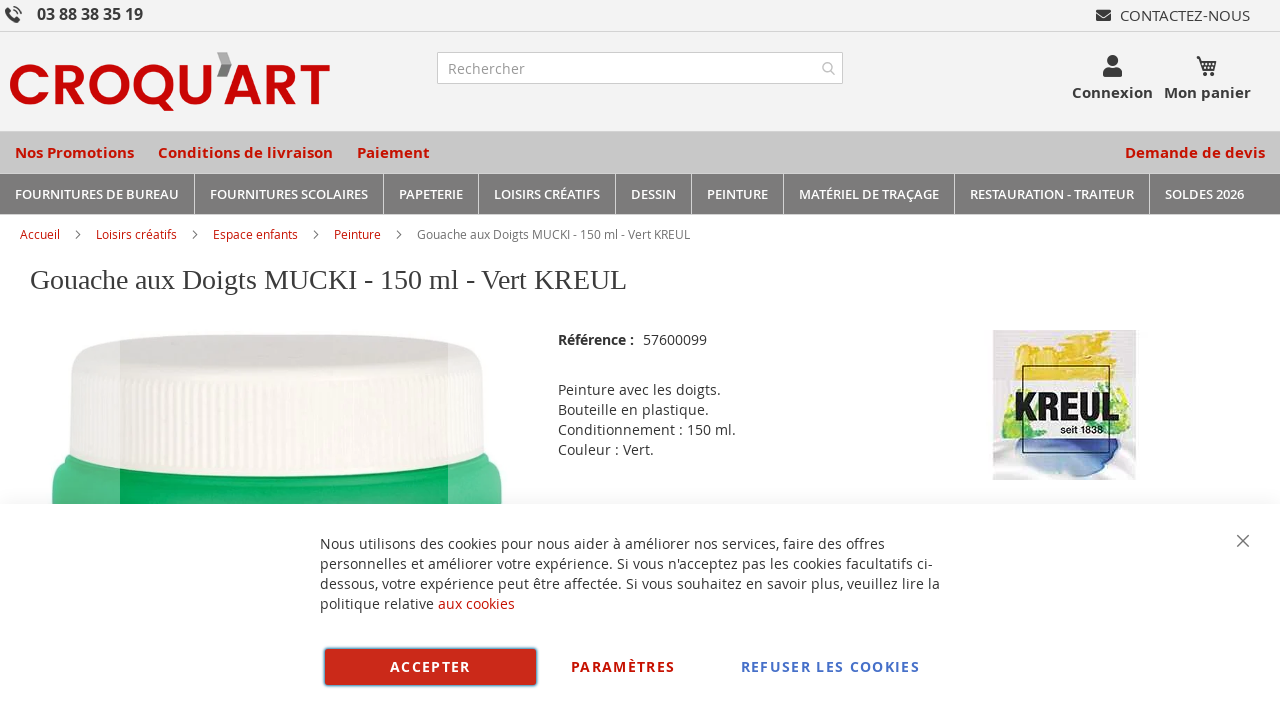

--- FILE ---
content_type: text/html; charset=UTF-8
request_url: https://www.croquart.com/23110-c-kreul-gouache-aux-doigts-mucki-150-ml-vert.html
body_size: 54837
content:
<!doctype html>
<html lang="fr">
    <head prefix="og: http://ogp.me/ns# fb: http://ogp.me/ns/fb# product: http://ogp.me/ns/product#">
        <script>
    var BASE_URL = 'https\u003A\u002F\u002Fwww.croquart.com\u002F';
    var require = {
        'baseUrl': 'https\u003A\u002F\u002Fwww.croquart.com\u002Fstatic\u002Fversion1766320684\u002Ffrontend\u002FUgocom\u002Fask\u002Ffr_FR'
    };</script>        <meta charset="utf-8"/>
<meta name="title" content="Peinture aux Doigts MUCKI - 150 ml - Vert KREUL Arts plastiques"/>
<meta name="description" content="Achat Gouache aux Doigts MUCKI. Bouteille en plastique de 150 ml. Couleur Vert. Modèle 23110 KREUL. Articles de Peinture, Dessin et Loisirs créatifs"/>
<meta name="robots" content="INDEX,FOLLOW"/>
<meta name="viewport" content="width=device-width, initial-scale=1"/>
<meta name="format-detection" content="telephone=no"/>
<link rel="dns-prefetch" href="https://www.google.com"><link rel="preconnect" href="https://www.google-analytics.com"><link rel="preconnect" href="https://www.google.com"><link rel="preconnect" href="https://www.gstatic.com"><link rel="preload" as="style" href="https://www.croquart.com/static/version1766320684/frontend/Ugocom/ask/fr_FR/css/styles-m.min.css"><link rel="preload" as="script" href="https://www.croquart.com/static/version1766320684/frontend/Ugocom/ask/fr_FR/requirejs/require.min.js"><link rel="preload" as="style" href="https://www.croquart.com/static/version1766320684/frontend/Ugocom/ask/fr_FR/Magezon_Builder/css/styles.min.css"><link rel="preload" as="style" href="https://www.croquart.com/static/version1766320684/frontend/Ugocom/ask/fr_FR/$Magezon_PageBuilder/css/styles.min.css"><link rel="preload" as="script" href="https://www.croquart.com/static/version1766320684/frontend/Ugocom/ask/fr_FR/jquery.min.js"><link rel="preload" as="script" href="https://www.croquart.com/static/version1766320684/frontend/Ugocom/ask/fr_FR/knockoutjs/knockout.min.js"><link rel="preload" as="style" href="https://www.croquart.com/static/version1766320684/frontend/Ugocom/ask/fr_FR/Magezon_Core/css/fontawesome5.min.css"><title>Peinture aux Doigts MUCKI - 150 ml - Vert KREUL Arts plastiques CROQUART</title>
<link  rel="stylesheet" type="text/css"  media="all" href="https://www.croquart.com/static/version1766320684/frontend/Ugocom/ask/fr_FR/mage/calendar.min.css" />
<link  rel="stylesheet" type="text/css"  media="all" href="https://www.croquart.com/static/version1766320684/frontend/Ugocom/ask/fr_FR/css/styles-m.min.css" />
<link  rel="stylesheet" type="text/css"  media="all" href="https://www.croquart.com/static/version1766320684/frontend/Ugocom/ask/fr_FR/Amasty_Base/vendor/slick/amslick.min.css" />
<link  rel="stylesheet" type="text/css"  media="all" href="https://www.croquart.com/static/version1766320684/frontend/Ugocom/ask/fr_FR/Magezon_Core/css/styles.min.css" />
<link  rel="stylesheet" type="text/css"  media="all" href="https://www.croquart.com/static/version1766320684/frontend/Ugocom/ask/fr_FR/Magezon_Core/css/owlcarousel/owl.carousel.min.css" />
<link  rel="stylesheet" type="text/css"  media="all" href="https://www.croquart.com/static/version1766320684/frontend/Ugocom/ask/fr_FR/Magezon_Core/css/animate.min.css" />
<link  rel="stylesheet" type="text/css"  media="all" href="https://www.croquart.com/static/version1766320684/frontend/Ugocom/ask/fr_FR/Magezon_Core/css/fontawesome5.min.css" />
<link  rel="stylesheet" type="text/css"  media="all" href="https://www.croquart.com/static/version1766320684/frontend/Ugocom/ask/fr_FR/Magezon_Core/css/mgz_font.min.css" />
<link  rel="stylesheet" type="text/css"  media="all" href="https://www.croquart.com/static/version1766320684/frontend/Ugocom/ask/fr_FR/Magezon_Core/css/mgz_bootstrap.min.css" />
<link  rel="stylesheet" type="text/css"  media="all" href="https://www.croquart.com/static/version1766320684/frontend/Ugocom/ask/fr_FR/Magezon_Builder/css/openiconic.min.css" />
<link  rel="stylesheet" type="text/css"  media="all" href="https://www.croquart.com/static/version1766320684/frontend/Ugocom/ask/fr_FR/Magezon_Builder/css/styles.min.css" />
<link  rel="stylesheet" type="text/css"  media="all" href="https://www.croquart.com/static/version1766320684/frontend/Ugocom/ask/fr_FR/Magezon_Builder/css/common.min.css" />
<link  rel="stylesheet" type="text/css"  media="all" href="https://www.croquart.com/static/version1766320684/frontend/Ugocom/ask/fr_FR/Magezon_NinjaMenus/css/styles.min.css" />
<link  rel="stylesheet" type="text/css"  media="all" href="https://www.croquart.com/static/version1766320684/frontend/Ugocom/ask/fr_FR/Magezon_Core/css/magnific.min.css" />
<link  rel="stylesheet" type="text/css"  media="all" href="https://www.croquart.com/static/version1766320684/frontend/Ugocom/ask/fr_FR/Magezon_Core/css/ionslider.min.css" />
<link  rel="stylesheet" type="text/css"  media="all" href="https://www.croquart.com/static/version1766320684/frontend/Ugocom/ask/fr_FR/BlueFormBuilder_Core/css/intlTelInput.min.css" />
<link  rel="stylesheet" type="text/css"  media="all" href="https://www.croquart.com/static/version1766320684/frontend/Ugocom/ask/fr_FR/Magezon_PageBuilder/css/styles.min.css" />
<link  rel="stylesheet" type="text/css"  media="all" href="https://www.croquart.com/static/version1766320684/frontend/Ugocom/ask/fr_FR/Magezon_PageBuilder/vendor/photoswipe/photoswipe.min.css" />
<link  rel="stylesheet" type="text/css"  media="all" href="https://www.croquart.com/static/version1766320684/frontend/Ugocom/ask/fr_FR/Magezon_PageBuilder/vendor/photoswipe/default-skin/default-skin.min.css" />
<link  rel="stylesheet" type="text/css"  media="all" href="https://www.croquart.com/static/version1766320684/frontend/Ugocom/ask/fr_FR/Magezon_PageBuilder/vendor/blueimp/css/blueimp-gallery.min.css" />
<link  rel="stylesheet" type="text/css"  media="all" href="https://www.croquart.com/static/version1766320684/frontend/Ugocom/ask/fr_FR/Magezon_HeaderFooterBuilder/css/styles.min.css" />
<link  rel="stylesheet" type="text/css"  media="all" href="https://www.croquart.com/static/version1766320684/frontend/Ugocom/ask/fr_FR/Magezon_Newsletter/css/styles.min.css" />
<link  rel="stylesheet" type="text/css"  media="all" href="https://www.croquart.com/static/version1766320684/frontend/Ugocom/ask/fr_FR/Magezon_PageBuilderIconBox/css/styles.min.css" />
<link  rel="stylesheet" type="text/css"  media="all" href="https://www.croquart.com/static/version1766320684/frontend/Ugocom/ask/fr_FR/Magezon_ShopByBrand/css/styles.min.css" />
<link  rel="stylesheet" type="text/css"  media="all" href="https://www.croquart.com/static/version1766320684/frontend/Ugocom/ask/fr_FR/mage/gallery/gallery.min.css" />
<link  rel="stylesheet" type="text/css"  media="all" href="https://www.croquart.com/static/version1766320684/frontend/Ugocom/ask/fr_FR/Netreviews_Avisverifies/css/netreviews.min.css" />
<link  rel="stylesheet" type="text/css"  media="screen and (min-width: 768px)" href="https://www.croquart.com/static/version1766320684/frontend/Ugocom/ask/fr_FR/css/styles-l.min.css" />
<link  rel="stylesheet" type="text/css"  media="print" href="https://www.croquart.com/static/version1766320684/frontend/Ugocom/ask/fr_FR/css/print.min.css" />
<script  type="text/javascript"  src="https://www.croquart.com/static/version1766320684/frontend/Ugocom/ask/fr_FR/requirejs/require.min.js"></script>
<script  type="text/javascript"  src="https://www.croquart.com/static/version1766320684/frontend/Ugocom/ask/fr_FR/requirejs-min-resolver.min.js"></script>
<script  type="text/javascript"  src="https://www.croquart.com/static/version1766320684/frontend/Ugocom/ask/fr_FR/mage/requirejs/mixins.min.js"></script>
<script  type="text/javascript"  src="https://www.croquart.com/static/version1766320684/frontend/Ugocom/ask/fr_FR/requirejs-config.min.js"></script>
<script  type="text/javascript"  src="https://www.croquart.com/static/version1766320684/frontend/Ugocom/ask/fr_FR/Netreviews_Avisverifies/js/showNetreviewsTab.min.js"></script>
<script  type="text/javascript"  src="https://www.croquart.com/static/version1766320684/frontend/Ugocom/ask/fr_FR/Ugocom_ProductDetailMenuFix/js/menufix.min.js"></script>
<link rel="preload" as="font" crossorigin="anonymous" href="https://www.croquart.com/static/version1766320684/frontend/Ugocom/ask/fr_FR/fonts/opensans/light/opensans-300.woff2" />
<link rel="preload" as="font" crossorigin="anonymous" href="https://www.croquart.com/static/version1766320684/frontend/Ugocom/ask/fr_FR/fonts/opensans/regular/opensans-400.woff2" />
<link rel="preload" as="font" crossorigin="anonymous" href="https://www.croquart.com/static/version1766320684/frontend/Ugocom/ask/fr_FR/fonts/opensans/semibold/opensans-600.woff2" />
<link rel="preload" as="font" crossorigin="anonymous" href="https://www.croquart.com/static/version1766320684/frontend/Ugocom/ask/fr_FR/fonts/opensans/bold/opensans-700.woff2" />
<link rel="preload" as="font" crossorigin="anonymous" href="https://www.croquart.com/static/version1766320684/frontend/Ugocom/ask/fr_FR/fonts/Luma-Icons.woff2" />
<link  rel="canonical" href="https://www.croquart.com/23110-c-kreul-gouache-aux-doigts-mucki-150-ml-vert.html" />
<link  rel="icon" type="image/x-icon" href="https://www.croquart.com/media/favicon/websites/4/favicon-croquart.png" />
<link  rel="shortcut icon" type="image/x-icon" href="https://www.croquart.com/media/favicon/websites/4/favicon-croquart.png" />
<meta name="p:domain_verify" content="a56c9269af9bdc250ee00fad06357fa8"/>            <script type="text/x-magento-init">
        {
            "*": {
                "Magento_PageCache/js/form-key-provider": {}
            }
        }
    </script>
<style>
	@media (min-width: 1380px) {
		.magezon-builder .mgz-container {width: 1380px;}
	}
	@media all and (min-width:768px),print{
	.navigation,
	 .breadcrumbs,
	 .page-header .header.panel,
	 .header.content,
	 .footer.content,
	 .page-wrapper>.widget,
	 .page-wrapper>.page-bottom,
	 .block.category.event,
	 .top-container,
	 .page-main {
	  max-width:1400px;
	}
}

.text-align-left{text-align:left;}
.text-align-center{text-align:center;}
.text-align-right{text-align:right;}

.float-left{float:left}
.float-right{float:right}

.inlineBlock{display:inline-block;}



/* CROQUART */

.sidebar-additional .block-compare{display:none;}
.blanc a{color:#fff !important;}
.blanc a:hover{color:#fff !important;}


/* header */

.amsearch-overlay-block{background:transparent !important;z-index:7;}

.amsearch-wrapper-block{width: 100%;margin: 0;padding: 0;}
.amsearch-input-wrapper{width: 100%;}

.amsearch-form-block.-opened{max-width:100%;width:100%;}
.amsearch-result-section{width:100%;}

.amsearch-result-section{flex-wrap: wrap !important;}	
.amsearch-product-list{width:100%}

.amsearch-highlight, .amsearch-highlight:hover, .amsearch-item-container .amsearch-item .amsearch-link, .amsearch-item-container .amsearch-item .amsearch-link:hover, .amsearch-item-container.-page a.amsearch-link, .amsearch-item-container.-page a.amsearch-link:hover, .amsearch-products-section .amsearch-link, .amsearch-products-section .amsearch-link:hover{color:#c61100;}

@media screen and (min-width: 1024px) {

	.amsearch-products-section.-grid:not(.-slider) .amsearch-item{max-width: calc(50%) !important;}
	
}

/*@media screen and (max-width:1024px){
	
	.amsearch-result-section{flex-wrap: wrap !important;}	
	
}*/

@media screen and (min-width:768px) and (max-width:1023px){

	.amsearch-products-section.-grid:not(.-slider) .amsearch-item{max-width: calc(100%) !important;}
	
}

.tel-croquart-header{display: inline-block;font-weight: bold;font-size: 16px;}
.tel-croquart-header a{color:#3b3b3b;text-decoration:none;}
.tel-croquart-header a:hover{color:#c61100;text-decoration:none;}
.tel-croquart-header .mgz-element-inner{margin-bottom:0 !important;}
.tel-croquart-header img{vertical-align:bottom;margin-right: 15px;}
.tel-croquart-header p{line-height:17px;}

.icone-panier-croquart, .icone-panier-croquart > .mgz-element-inner{display:inline;}
.icone-panier-croquart::before, .icone-panier-croquart::after, .icone-panier-croquart > .mgz-element-inner::before, .icone-panier-croquart > .mgz-element-inner::after{clear:none;}
.icone-panier-croquart .minicart-wrapper .action.showcart::before{color:#3b3b3b;}
.icone-panier-croquart .minicart-wrapper .action.showcart:hover::before{color:#c61100;}

.icone-panier-croquart .minicart-wrapper .action.showcart .text{color:#3b3b3b;display: block;height: auto;margin-top: 2px;overflow: auto;position: inherit;width: auto;font-size: 15px;font-weight: bold;}
.icone-panier-croquart .minicart-wrapper .action.showcart:hover .text{color:#c61100;}
.icone-panier-croquart .minicart-wrapper .action.showcart .counter.qty{position: absolute;right: 0;top: 0;}

.icone-moncompte-croquart, .icone-moncompte-croquart > .mgz-element-inner, .icone-moncompte-croquart > .mgz-element-inner > ul.header.links{display:inline;}
.icone-moncompte-croquart::before, .icone-moncompte-croquart::after, .icone-moncompte-croquart > .mgz-element-inner::before, .icone-moncompte-croquart > .mgz-element-inner::after{clear:none;}
.icone-moncompte-croquart{}

.icone-moncompte-croquart .header.links{display:inline-block !important;}
.icone-moncompte-croquart .header.links .link.my-account-link a span{color:#3b3b3b;display: block;height: auto;margin-top: 2px;overflow: auto;position: inherit;width: auto;font-size: 15px;font-weight: bold;}
.icone-moncompte-croquart .header.links .link.my-account-link a:hover span{color:#c61100;}

.icone-moncompte-croquart .customer-welcome .action.switch > span{color:#3b3b3b;display: block;height: auto;margin-top: 2px;overflow: auto;position: inherit;width: auto;font-size: 15px;font-weight: bold;}
.icone-moncompte-croquart .customer-welcome .action.switch:hover > span{color:#c61100;}
.icone-moncompte-croquart .customer-menu .header.links .link.my-account-link a span{color:#3b3b3b;display: block;height: auto;margin-top: 2px;overflow: auto;position: inherit;width: auto;font-size: 15px;font-weight: normal;}
.icone-moncompte-croquart .customer-menu .header.links .link.my-account-link a:hover span{color:#c61100;}

.customer-welcome .customer-name .action.switch:before {
    -webkit-font-smoothing: antialiased;
    -moz-osx-font-smoothing: grayscale;
    font-size: 22px;
    line-height: 28px;
    color: #3b3b3b;
    content: "\f007";
    font-family: 'Font Awesome 5 Free';
    font-weight: 900;
    margin: 0;
    vertical-align: top;
    display: inline-block;
    overflow: hidden;
    speak: none;
    text-align: center;
}
.customer-welcome .customer-name .action.switch:hover:before {color:#c61100;}
.header.links .link.my-account-link a:before {
    -webkit-font-smoothing: antialiased;
    -moz-osx-font-smoothing: grayscale;
    font-size: 22px;
    line-height: 28px;
    color: #3b3b3b;
    content: "\f007";
    font-family: 'Font Awesome 5 Free';
    font-weight: 900;
    margin: 0;
    vertical-align: top;
    display: inline-block;
    overflow: hidden;
    speak: none;
    text-align: center;
}
.header.links .link.my-account-link a:hover:before {color:#c61100;}
.customer-welcome .customer-name .action.switch:after{display:none;}
.customer-menu .header.links .link.my-account-link a:before {
    content: "\f506";
}
.header.links .link.my-account-link a span{
    border: 0;
    clip: rect(0, 0, 0, 0);
    height: 1px;
    margin: -1px;
    overflow: hidden;
    padding: 0;
    position: absolute;
    width: 1px;
}
.header.links>li.customer-welcome+.link.my-account-link {
    display: none;
}






.menu2-header-croquart .mgz-icon-list-item-icon{font-size: 15px;color:#3b3b3b;padding-right: 5px;}
.menu2-header-croquart .hfb-links-items a:hover .mgz-icon-list-item-icon{color:#c61100;}
.menu2-header-croquart .hfb-links-items a{text-decoration:none;color:#3b3b3b;font-size: 15px;text-transform: uppercase;}
.menu2-header-croquart .hfb-links-items a:hover{text-decoration:none;color:#c61100;}

/*.form-recherche-header-croquart .block-search .action.search{background: #c61100;opacity: 1;padding: 0 10px;right: 0;}
.form-recherche-header-croquart .block-search .action.search::before{color:#fff;}*/

.menu3-header-croquart .mgz-icon-list-item-icon{font-size: 21px;color:#3b3b3b;padding-bottom: 5px;display: block;text-align: center;}
.menu3-header-croquart .hfb-links-items a:hover .mgz-icon-list-item-icon{color:#c61100;}
.menu3-header-croquart .hfb-links-items a{text-decoration:none;color:#3b3b3b;font-size: 15px;display: block;text-align: center;font-weight:bold;}
.menu3-header-croquart .hfb-links-items a:hover{text-decoration:none;color:#c61100;}

.menu-header-croquart .hfb-links-items a{text-decoration:none;color:#c61100;font-size: 15px;font-weight: bold;}
.menu-header-croquart .hfb-links-items a:hover{text-decoration:none;color:#3b3b3b;}

.menu4-header-croquart .hfb-links-items a{text-decoration:none;color:#c61100;font-size: 15px;font-weight: bold;}
.menu4-header-croquart .hfb-links-items a:hover{text-decoration:none;color:#3b3b3b;}

.menu5-header-croquart .mgz-icon-list-item-icon{font-size: 15px;color:#c61100;padding-bottom: 5px;display: block;text-align: center;}
.menu5-header-croquart .hfb-links-items a:hover .mgz-icon-list-item-icon{color:#c61100;}
.menu5-header-croquart .hfb-links-items a{text-decoration:none;color:#3b3b3b;font-size: 15px;display: block;text-align: center;font-weight:bold;}
.menu5-header-croquart .hfb-links-items a:hover{text-decoration:none;color:#c61100;}

@media screen and (max-width:767px){
	.menu3-header-croquart > .mgz-element-inner{text-align:center;}
}

@media screen and (max-width:767px){

   .logo-header-croquart .mgz-element-inner{text-align:center;}  
   .logo-header-croquart img{max-height:50px;}
 
    /*.form-recherche-header-croquart > .mgz-element-inner{margin-top: 0 !important;margin-bottom:0 !important;}
    .hfb-header4 .mgz-element-search_form .block-search .control{position:initial;}
    .hfb-header4 .block-search .minisearch input#search{position:static;padding: 0 30px 0 9px;}
	.hfb-header4 .block-search .minisearch .label{position: relative;top: 32px;left: 3px;margin-top: -30px;}
    .hfb-header4 .block.block-search{width:100%;}
    .hfb-header4 .block.block-search .control{padding:0;}
    .hfb-header4 .block.block-search .control input{margin:0;}
    .hfb-header4 .mgz-element-search_form-wrapper > .mgz-element-inner{padding:0 10px;}
	.hfb-header4 #search{background:#fff !important;}
	
	.form .search-autocomplete {top:165px;width:unset !important;}
	.hfb-header4 .block-search .minisearch input#search {padding: 0 30px 0 25px;}*/
	
	
	.icone-panier-croquart{display:inline-block;order:2;padding-left:10px;min-width:35%;text-align:center;}
	.icone-moncompte-croquart{display:inline-block;order:1;padding-right:10px;min-width:35%;text-align:center;}
	.icone-panier-croquart .minicart-wrapper {float: none;}

	.customer-welcome{position: relative;}
	.customer-welcome::before, .customer-welcome::after{content: '';display: table;}
	.customer-welcome::after{clear: both;}

	.customer-welcome.active .customer-menu{display: block;}

	.customer-welcome .customer-name{cursor: pointer;}
	
	.customer-welcome .action.switch{background: none;-moz-box-sizing: content-box;border: 0;box-shadow: none;line-height: inherit;margin: 0;padding: 0;text-decoration: none;text-shadow: none;font-weight: 400;color: #ffffff;cursor: pointer;display: inline-block;}
	.customer-welcome .action.switch::after{font-size: 10px;line-height: 22px;color: inherit;content: '\e622';font-family: 'luma-icons';margin: 0;vertical-align: top;font-weight: normal;overflow: hidden;text-align: center;}

	.customer-welcome.active ul{display: block;}

	.customer-welcome .action.switch > span{border: 0;clip: rect(0, 0, 0, 0);margin: -1px;padding: 0;}

	.customer-welcome .customer-menu{display: none;}

	.customer-welcome ul{margin: 0;padding: 0;list-style: none none;background: #ffffff;border: 1px solid #bbbbbb;margin-top: 4px;box-sizing: border-box;display: none;position: absolute;top: 100%;right: 0;box-shadow: 0 3px 3px rgba(0, 0, 0, 0.15);}
	.customer-welcome ul::before, .customer-welcome ul::after{content: '';display: block;height: 0;position: absolute;width: 0;}
	.customer-welcome ul::before{right: 10px;top: -12px;border: 6px solid;border-color: transparent transparent #ffffff transparent;z-index: 99;}
	.customer-welcome ul::after{right: 9px;top: -14px;border: 7px solid;border-color: transparent transparent #bbbbbb transparent;z-index: 98;}
	.customer-welcome ul li{margin: 0;padding: 0;}
	.customer-welcome li a {color: #333333;display: block;line-height: 1.4;padding: 8px;}
	.customer-welcome li a:visited{color: #333333;}
	
	.customer-welcome .header.links {min-width: 175px;z-index: 1000;}

	.customer-name, .customer-welcome + .authorization-link{display:inline-block;}

	.colonne-icone-dyn{display: flex;flex-direction: row;justify-content: center;}

}

@media screen and (min-width:768px){

	.colonne-icone-dyn{text-align:right;}
	
}



/* footer */

.icone-footer-croquart a{color:#3c3c3c;}
.icone-footer-croquart a:hover{text-decoration:none;color:#c90603;}

.colonne-footer-croquart a{color:#5b5a5a;}
.colonne-footer-croquart a:hover{text-decoration:none;color:#c90603;}


/* menu */

.row-menu-principal-croquart .block.ninjamenus-widget{margin-bottom:0px;}
.block.ninjamenus-widget > .ninjamenus.menu-principal-croquart {background: unset;}
.row-menu-principal-croquart .mgz-element-inner {padding: 0;}
.ninjamenus.ninjamenus-desktop .level0 .left_edge_parent_item > .item-submenu{left:100%}
.ninjamenus.ninjamenus-desktop .level0 .right_edge_parent_item > .item-submenu{right:100%}

.menu-principal-croquart .level0 > a{text-transform:uppercase;line-height: 20px;padding: 5px 15px;}

.menu-principal-croquart .level0 > .item-submenu{min-width:300px;}
.menu-principal-croquart .level0 > .item-submenu .item-submenu{min-width:250px;}
.menu-principal-croquart .level0 > .item-submenu a{line-height: 25px;padding: 5px 10px;}
.menu-principal-croquart .level0 > .item-submenu a i{float:right;}

@media screen and (min-width:1200px){

    .menu-principal-croquart > .magezon-builder{display: flex;}
    .menu-principal-croquart .level0 > a{height: 100%;padding: 10px 15px;}
	
}

@media screen and (min-width:768px){
	
	.menu-principal-croquart .level0{text-align:center;}
	.menu-principal-croquart .level0 + .level0 {border-left: solid 1px #d3d3d3;}
	
	.menu-principal-croquart.ninjamenus.ninjamenus-desktop .item-hovered > a, .menu-principal-croquart.ninjamenus.ninjamenus-desktop .active > a{background: #c90603 !important;color: #fff !important;}
	
}

@media screen and (max-width:767px){

	.block.ninjamenus-widget > .ninjamenus.menu-principal-croquart{background:#f8f8f8;}
	
}

.hfb-header4 .menu-trigger-inner{width: 100%;text-align: center;}
.hfb-header4 .ninjamenus-hamburger-trigger .menu-trigger-inner:hover, .hfb-header4 .ninjamenus-hamburger-active .menu-trigger-inner{background:#e60511;}
.hfb-header4 .ninjamenus-hamburger-menu .nav-item > a:hover{color:#c61100;}
.hfb-header4 .ninjamenus a{color:#3b3b3b;}


/* h1 ... + cms */

@media (min-width: 768px) {
	h1{font-size:28px;}
}

h1#page-title-heading, h1.cpb-category-name, h1.ppbd-product-name{color:#3b3b3b;display:block;font-weight: normal;font-family: Verdana;margin:0;}
.category-view h2, .cpb-category-description h2{color:#3b3b3b; font-size:2.2rem;font-weight: normal;font-family: Verdana;margin:0;}
.category-view h3, .cpb-category-description h3{color:#3b3b3b;font-size:2.2rem;font-weight: normal;font-family: Verdana;margin:0;}
.category-view a, .cpb-category-description a{color:#c61100;}
.category-view a:hover, .cpb-category-description a:hover{text-decoration:underline;color:#c61100;}


.cms-page-view .page-main .magezon-builder h1, .cms-noroute-index .page-main .magezon-builder h1, .cms-home-page-croquart .page-main .magezon-builder h1{color:#3b3b3b;font-weight: normal;font-family: Verdana;margin:0;}
.cms-page-view .page-main .magezon-builder h2, .cms-noroute-index .page-main .magezon-builder h2, .cms-home-page-croquart .page-main .magezon-builder h2{color:#3b3b3b;font-size:2.2rem;font-weight: normal;font-family: Verdana;margin:0;}
.cms-page-view .page-main .magezon-builder h3, .cms-noroute-index .page-main .magezon-builder h3, .cms-home-page-croquart .page-main .magezon-builder h3{color:#3b3b3b;font-size:2.2rem;font-weight: normal;font-family: Verdana;margin:0;}
.cms-page-view .page-main .magezon-builder a, .cms-noroute-index .page-main .magezon-builder a, .cms-home-page-croquart .page-main .magezon-builder a, a.action.remind{color:#c61100;}
.cms-page-view .page-main .magezon-builder a:hover, .cms-noroute-index .page-main .magezon-builder a:hover, .cms-home-page-croquart .page-main .magezon-builder a:hover, a.action.remind:hover{text-decoration:underline;color:#c61100;}
.cms-page-view .page-main .magezon-builder ul > li, .cms-noroute-index .page-main .magezon-builder ul > li, .cms-home-page-croquart .page-main .magezon-builder ul > li{margin-bottom: 2rem;}

.form-contact-croquart .mgz-element-inner, .form-devis-croquart .mgz-element-inner, .form-sav-croquart .mgz-element-inner{padding:0 !important;margin-left:0 !important;margin-right:0 !important;}


/* home */

.slide-accueil .mgz-carousel-custom_link { max-width: 100%; display: block; width: 100%; height: auto;}

.row-categorie-home .inner-content > div {margin-bottom: 20px;}

.categorie-home{border:solid 1px #5a556e;}
.categorie-home img { max-height: 200px;}

.titre-categorie-home{padding:10px;background:#c61100;}
.titre-categorie-home .mgz-element-inner{margin-bottom:0 !important;}
.titre-categorie-home a{color:#fff !important;font-weight:bold;font-size: 15px;}
.titre-categorie-home a:hover{color:#fff !important;text-decoration:underline;}

.image-categorie-home{padding:10px;}

.listing-categorie-home{padding:10px;border-top:solid 1px #5a556e;border-bottom:solid 1px #5a556e;}
.listing-categorie-home .mgz-element-inner{margin-bottom:0 !important;}
.listing-categorie-home a{color:#3b3b3b !important;font-weight:normal;}
.listing-categorie-home a:hover{color:#c61100 !important;text-decoration:none;}

.suite-categorie-home{padding:10px;}
.suite-categorie-home .mgz-element-inner{margin-bottom:0 !important;}
.suite-categorie-home p{margin-bottom:-15px !important;}
.suite-categorie-home a{color:#c61100 !important;font-weight:normal;}
.suite-categorie-home a:hover{color:#c61100 !important;text-decoration:underline;}

.slide-produit-home{text-align: center;}
.slide-produit-home .owl-stage{display:flex;flex-wrap: wrap;}
.slide-produit-home .owl-item{padding:10px;}
.slide-produit-home .mgz-carousel .owl-item .product-item{padding:10px;border:solid 1px #5a556e;height: 100%;}
.slide-produit-home a{color:#5a556e !important;font-weight: bold;}
.slide-produit-home a:hover{color:#c61100 !important;text-decoration:none !important;}

.en-savoir-plus h4{font-weight: normal;font-size: inherit;line-height: inherit;}

@media screen and (max-width:767px){
	.slide-accueil{margin-top:-20px;margin-left:-30px;margin-right:-30px;}
}



/* listing categorie */

.page-products .magezon-builder .mgz-element-category_products.cpb-grid-col-2 .product-item{width:100%;}
.product-item-info a, .product-item-info a:visited{color:#c61100;}
.product-item-info a:hover{color:#c61100;}
.products-list a.product-item-link{font-size:20px;}
.products-list .product-item + .product-item{border-top:solid 1px #0c1e71;padding-top: 20px;}

.slide-categories-home-az-fournitures{}

.slide-sous-categories-croquart .owl-carousel .owl-stage{display:flex;}
.slide-sous-categories-croquart .owl-carousel .owl-item{padding:10px;}
.slide-sous-categories-croquart .subcategory {border: solid 1px #ccc;padding: 5px;height:100%;width: calc(100% - 2px);}

.slide-sous-categories-croquart .subcategory img {max-height: 150px;display: inline-block;}
.slide-sous-categories-croquart .subcategory a{color:#4f4f4f;font-weight:600;text-transform: uppercase;}
.slide-sous-categories-croquart .subcategory a:hover{color:#c61100;text-decoration:none;}

.slide-sous-categories-croquart .mgz-carousel-nav-position-center_split .owl-nav [class*="owl-"]{opacity:1;}
.slide-sous-categories-croquart .mgz-carousel-nav-position-center_split .owl-nav [class*="owl-"]:hover{background:#c61100;}
.slide-sous-categories-croquart .mgz-carousel-nav-position-center_split .owl-nav button i{color:#c61100;}
.slide-sous-categories-croquart .mgz-carousel-nav-position-center_split .owl-nav button:hover i{color:#fff;}

/*.products-list .product-item .price-box{border: solid 2px #c61100;padding:10px;}
.products-list .product-item .price-box .price-container .price-including-tax, .products-list .product-item .price-box .price-container .price-excluding-tax{display:none;}

.products-list .product-item .price-box .price-container .price{color:#5a556e;font-size:27px;font-weight: 600;}
.products-list .product-item .price-box .price-container .price-excluding-tax .price{font-size:16px;}
.products-list .product-item .price-box .price-container .price-including-tax + .price-excluding-tax::before{font-size:16px;}
.products-list .product-item .price-box a.minimal-price-link, .products-list .product-item .price-box a.minimal-price-link .price-final_price .price-label{font-size:20px;}

.products-list .product-item .price-box a.minimal-price-link{pointer-events: none;}
.products-list .product-item .price-box a.minimal-price-link:hover{text-decoration:none;}
.products-list .product-item .price-box a.minimal-price-link .price-container > span{display:inline-block;margin-bottom:0;}
.products-list .product-item .price-box a.minimal-price-link .price-container > span.price-label, .products-list .product-item .price-box a.minimal-price-link:hover .price-container > span.price-label{color:#5a556e;}
.products-list .product-item .price-box a.minimal-price-link .price-container > span.price-wrapper , .products-list .product-item .price-box a.minimal-price-link:hover .price-container > span.price-wrapper {color:#c61100;}*/
.products-list .product-item .price-box{display:none;}

.products-list .product-price-div .remise{text-align: center;color: #c61100;}

.products-list .product-item .table-tier-price {border: solid 1px #7c7b7b;margin-bottom: 20px;}
.products-list .product-item .table-tier-price tbody td {border: solid 1px #7c7b7b;border-collapse: collapse;padding:10px;}
.products-list .product-item .table-tier-price thead {background: #7c7b7b;border: solid 1px #7c7b7b;color:#fff;}
.products-list .product-item .table-tier-price thead th + th {border-left: solid 1px #fff;}
.products-list .product-item .table-tier-price tbody td.table-tier-price-bold {background:#efefef;}
.products-list .product-item .old-price{text-decoration: line-through 2px red;}

.products-list .product-item{padding-bottom:20px;}
.products-list .product-item .product-item-details .product-item-inner .product-price-div{padding-top:10px;padding-bottom:10px;}
.products-list .product-item .product-item-details .product-item-inner .product-price-div input[type="number"]{width:50px;margin-bottom:20px;}
.products-list .product-item .product-item-details .product-item-inner .product-price-div .field.qty{display:inline-block;margin-right:20px;}

@media screen and (min-width:1000px){
	.products-list .product-item .product-item-details .product-item-inner{overflow:hidden;}
	.products-list .product-item .product-item-details .product-item-inner .product-description-div{width:46%;float:left;padding-left:2%;padding-right:2%;}
	.products-list .product-item .product-item-details .product-item-inner .product-price-div{width:46%;float:left;padding-left:2%;padding-right:2%;}
}



/* page produit */

/*.ppbd-product-price .product-info-price{border: solid 2px #c61100;padding:10px;}*/
.ppbd-product-price .product-info-price{border:none;padding:0;}
.ppbd-product-price .product-info-price .price-box{width:100%;}
.ppbd-product-price .product-info-price .price-box .price-container .price-including-tax, .ppbd-product-price .product-info-price .price-box .price-container .price-excluding-tax{display:none;}
.ppbd-product-price .product-info-price .price-box .price-container .price{color:#5a556e;font-size:30px;}
.ppbd-product-price .table-tier-price {border: solid 1px #7c7b7b;}
.ppbd-product-price .table-tier-price tbody td {border: solid 1px #7c7b7b;border-collapse: collapse;padding:10px;}
.ppbd-product-price .table-tier-price thead {background: #7c7b7b;border: solid 1px #7c7b7b;color:#fff;}
.ppbd-product-price .table-tier-price thead th + th {border-left: solid 1px #fff;}
.ppbd-product-price .table-tier-price tbody td.table-tier-price-bold {background:#efefef;}
.ppbd-product-price .old-price{text-decoration: line-through 2px red;display:none;}

.ppbd-product-price .remise{text-align: center;color: #c61100;}

.product-info-main .ppbd-product-price .price-box{padding-bottom:0;}
/*.product-info-main .ppbd-product-price .price-box > .price-container{display:none;}*/
.product-info-main .ppbd-product-price a.minimal-price-link{pointer-events: none;border: solid 2px #c61100;padding:10px;}
.product-info-main .ppbd-product-price a.minimal-price-link:hover{text-decoration:none;}
.product-info-main .ppbd-product-price a.minimal-price-link .price-container > span{display:inline-block;margin-bottom:0;}
.product-info-main .ppbd-product-price a.minimal-price-link .price-container > span.price-label, .product-info-main .ppbd-product-price a.minimal-price-link:hover .price-container > span.price-label{color:#5a556e;}
.product-info-main .ppbd-product-price a.minimal-price-link .price-container > span.price-wrapper , .product-info-main .ppbd-product-price a.minimal-price-link:hover .price-container > span.price-wrapper {color:#c61100;}

.ppbd-product-addtocart .product-add-form .product-options-wrapper{border: solid 2px #c61100;padding:10px;}
.ppbd-product-addtocart .product-add-form .product-options-wrapper .fieldset > .field > .label{font-weight: bold;font-size: 17px;}

.ppbd-product-addtocart .product-add-form .fieldset{display: flex;}
.ppbd-product-addtocart .product-add-form .field.qty{margin-right:20px;}
.ppbd-product-addtocart .product-add-form .actions{margin-top: 10px;}
.ppbd-product-addtocart .product-add-form .actions button{font-size:16px;margin-right:0;}

.ppbd-product-addtocart .box-tocart .action.tocart{width:unset;}

.ppbd-upsell-products .products-grid .product-item-info {border: solid 1px #000;padding: 10px;min-height: 380px;}
.ppbd-upsell-products .products-grid .product-item-info:hover {box-shadow:none;margin:0;padding:10px;border: solid 1px #000;}

.product-brands.shopbybrand-block ul li{width: 100%;}


/* autre */
.breadcrumbs{margin-top:10px;margin-bottom:10px;}
.breadcrumbs a, .breadcrumbs a:visited{color:#c61100;}
.breadcrumbs a:hover{color:#c61100;text-decoration:underline;}

.checkout-payment-method .payment-method-title .payment-icon{width: unset !important;}

.actions .action.primary, .actions-primary .action.primary, .actions-toolbar .action.primary, .action.primary.checkout{background: #c61100;border: 1px solid #c61100;}
.actions .action.primary:hover, .actions-primary .action.primary:hover, .actions-toolbar .action.primary:hover, .action.primary.checkout:hover{background: #3b3b3b;border: 1px solid #3b3b3b;}

.action.tocompare{display:none !important;}

#maincontent .mgz-element-magento_widget{z-index:0;}

.table-tier-price th, .table-tier-price td {text-align: center;}

.mgz-productpagebuilder .ppbd-product-sku .product.sku .type{font-weight:bold;}
.mgz-productpagebuilder .ppbd-product-sku .product.sku .type:after {content: ' :';}

.admin__field-label span { display: inline !important; }

.page-title-wrapper{margin-top:20px;}
@media screen and (max-width:767px){
	.page-title-wrapper{padding:0 10px;}
}

@media screen and (max-width:767px){
	.filter-title strong{left: calc(50% - 50px);width: 100px;}
	.filter.block{margin-bottom:40px;}
	.block-collapsible-nav {position: relative;top: -30px;margin-bottom: -30px;}
	.columns .sidebar-main{order:0;}
	.account .sidebar-additional{margin-top:20px;}
}


.mgz-categorypagebuilder .columns{display:block;z-index: 8;}
.mgz-categorypagebuilder .columns .column.main{padding:0;}



/* brands */

.shopbybrand-block .block-title{background:#c61100;}</style>
<script type="application/ld+json">{"@context":"https:\/\/schema.org\/","@type":"WebSite","url":"https:\/\/www.croquart.com\/","potentialAction":{"@type":"SearchAction","target":"https:\/\/www.croquart.com\/catalogsearch\/result\/index\/?q={search_term_string}","query-input":"required name=search_term_string"},"name":"CROQUART"}</script><script type="application/ld+json">{"@context":"https:\/\/schema.org\/","@type":"Organization","image":"","name":"CROQUART","url":"https:\/\/www.croquart.com\/","address":{"@type":"PostalAddress","addressCountry":"FR","addressLocality":"MOLSHEIM","addressRegion":"67","postalCode":"67120","streetAddress":"10 Rue de la Boucherie"},"email":"boutique@croquart.com","telephone":"03.88.38.35.19"}</script>
<script data-rocketjavascript="false">
    var MagefanWebP = {

        _canUseWebP: null,

        getUserAgentInfo: function(){
            try {
                var ua = navigator.userAgent,
                    tem,
                    M = ua.match(/(opera|chrome|safari|firefox|msie|trident(?=\/))\/?\s*(\d+)/i) || [];
                if (/trident/i.test(M[1])) {
                    tem = /\brv[ :]+(\d+)/g.exec(ua) || [];
                    return ['IE', (tem[1] || '')];
                }
                if (M[1] === 'Chrome') {
                    tem = ua.match(/\b(OPR|Edge)\/(\d+)/);
                    if (tem != null) {
                        tem = tem.slice(1);
                        tem[0] = tem[0].replace('OPR', 'Opera');
                        return tem;
                    }
                }
                M = M[2] ? [M[1], M[2]] : [navigator.appName, navigator.appVersion, '-?'];
                if ((tem = ua.match(/version\/(\d+)/i)) != null) M.splice(1, 1, tem[1]);
                return M;
            } catch (e) {
                return ['', 0];
            }
        },

        canUseWebP: function(){

            

            if (null !== this._canUseWebP){
                return this._canUseWebP;
            }

            try {
                var elem = document.createElement('canvas');
                if (!!(elem.getContext && elem.getContext('2d'))) {
                    var r = (elem.toDataURL('image/webp').indexOf('data:image/webp') == 0);
                    if (!r) {
                        var ua = this.getUserAgentInfo();
                        if (ua && ua.length > 1) {
                            ua[0] = ua[0].toLowerCase();
                            if ('firefox' == ua[0] && parseInt(ua[1]) >= 65) {
                                this._canUseWebP = true;
                                return this._canUseWebP;
                            }
                            if ('edge' == ua[0] && parseInt(ua[1]) >= 18) {
                                this._canUseWebP = true;
                                return this._canUseWebP;
                            }
                            if ('safari' == ua[0]) {
                                if (navigator.platform.includes('Mac')) {
                                    if (parseInt(ua[1]) >= 16) {
                                        this._canUseWebP = true;
                                    }
                                } else {
                                    if (parseInt(ua[1]) >= 15) {
                                        this._canUseWebP = true;
                                    }
                                }

                                return this._canUseWebP;
                            }
                        }
                    }

                    this._canUseWebP = r;
                    return this._canUseWebP;
                }
                this._canUseWebP = false;
                return this._canUseWebP;
            } catch (e) {
                console.log(e);
                this._canUseWebP = false;
                return this._canUseWebP;
            }
        },

        getOriginWebPImage: function(src) {
            if (src.indexOf('mf_webp') == -1) {
                return src;
            }

            var array = src.split('/');
            var imageFormat = '';

            for (var i = 0; i < array.length; i++) {
                if (array[i] == 'mf_webp') {
                    imageFormat = array[i + 1];
                    array.splice(i, 3);
                    break;
                }
            }
            src = array.join('/');
            return src.replace('.webp', '.' + imageFormat);
        },

        getWebUrl: function (imageUrl) {
            /* @var string */
            imageUrl = imageUrl.trim();
            var baseUrl = 'https://www.croquart.com/';
            var imageFormat = imageUrl.split('.').pop();

            if ('webp' === imageFormat) {
                return imageUrl;
            }

            var mediaBaseUrl = 'https://www.croquart.com/media/';
            var staticBaseUrl = 'https://www.croquart.com/static/';

            if (imageUrl.indexOf(mediaBaseUrl) == -1 && imageUrl.indexOf(staticBaseUrl) == -1) {
                mediaBaseUrl = baseUrl + 'media/';
                staticBaseUrl = baseUrl + 'static/';

                if (imageUrl.indexOf(mediaBaseUrl) == -1 && imageUrl.indexOf(staticBaseUrl) == -1) {
                    return false;
                }
            }

            var imagePath = imageUrl;
            imagePath = imagePath.replace(mediaBaseUrl, 'media/');
            imagePath = imagePath.replace(staticBaseUrl, 'static/');
            imagePath = imagePath.replace(baseUrl + 'pub/media/', 'media/');
            imagePath = imagePath.replace(baseUrl + 'pub/static/', 'static/');
            imagePath = imagePath.replace(/\.(jpe?g|png|gif)$/i, '.webp');
            imagePath = mediaBaseUrl + 'mf_webp/' + imageFormat + '/' + imagePath;
            imagePath = imagePath.replace('%20', ' ');
            imagePath = imagePath.replace(/version\d{10}\//g, '');
            return imagePath;
        }
    };

    /* MagicToolboxContainer Fix */
    function MagefanWebPMagicToolboxContainerFix()
    {
        if (!MagefanWebP.canUseWebP()) {
            (function(){
                var i;
                var els = document.querySelectorAll('.MagicToolboxContainer a, .MagicToolboxContainer img');
                if (!els) return;
                var el;
                for (i=0; i<els.length; i++) {
                    el = els[i];
                    if (el.href) {
                        el.href = MagefanWebP.getOriginWebPImage(el.href);
                    }

                    if (el.getAttribute('webpimg')) {
                        el.src = MagefanWebP.getOriginWebPImage(el.getAttribute('webpimg'));
                    } else {
                        if (el.src) {
                            el.src = MagefanWebP.getOriginWebPImage(el.src);
                        }
                    }

                    if (el.dataset && el.dataset.image) {
                        el.dataset.image = MagefanWebP.getOriginWebPImage(el.dataset.image);
                    }

                }
            })();
        } else {
            replacePixelMagicToolbox();
            checkIfPixelReplaced();
        }
    }

    function replacePixelMagicToolbox() {
        (function() {
            var i, els = document.querySelectorAll('.MagicToolboxContainer img');

            if (!els) return;
            var el;

            for (i=0; i<els.length; i++) {
                el = els[i];

                if (el.getAttribute('webpimg')) {
                    el.src = el.getAttribute('webpimg');
                }
            }
        })();
    }

    function checkIfPixelReplaced() {
        var intervalCounter = 0,
            waitForMagicToolbox = setInterval(function() {
                if (document.querySelectorAll('figure img[src$="/p.jpg"]').length) {
                    replacePixelMagicToolbox();
                    clearInterval(waitForMagicToolbox);
                }

                if (intervalCounter > 10) {
                    clearInterval(waitForMagicToolbox);
                }

                intervalCounter++;
            }, 500);
    }


    function updateBodyClassAndFallbackToOriginalImagesIfNoWebPSupport()
    {
      
        if (!MagefanWebP.canUseWebP()) {
            document.body.className += ' no-webp ';

            (function(){
                var i;
                var els = document.querySelectorAll('a[href$=".webp"]');
                if (!els) return;
                var el;
                for (i=0; i<els.length; i++) {
                    el = els[i];
                    if (el.href) {
                         el.href = MagefanWebP.getOriginWebPImage(el.href);
                    }
                }
            })();
        } else {
            document.body.className += ' webp-supported ';
        }
    }

    document.addEventListener('DOMContentLoaded', updateBodyClassAndFallbackToOriginalImagesIfNoWebPSupport);
    document.addEventListener('breeze:load', updateBodyClassAndFallbackToOriginalImagesIfNoWebPSupport);

    
</script>
<script>
    document.addEventListener('DOMContentLoaded', function(e){
        if (!MagefanWebP.canUseWebP()) {
            /* Replace some custom webp images with original one if webp is not supported */
            /* Can add <a> tag in future as well */
            setInterval(function(){
                document.querySelectorAll("img[src$='.webp']:not(.no-origin-webp-img)").forEach(function(el){
                    var scr = el.getAttribute('src');
                    var newScr = MagefanWebP.getOriginWebPImage(scr);

                    if (scr != newScr) {
                        el.setAttribute('src', newScr);
                    } else {
                        el.classList.add('no-origin-webp-img');
                    }
                });

            }, 1000);
        }

        function processLazyPictureImg(img)
        {
            var src = img.getAttribute('src');
            var keys = ['original', 'src', 'lazyload'];
            var original, _original;
            for (var i=0;i<keys.length;i++) {
                _original = img.getAttribute('data-' + keys[i]);
                if (_original) {
                    original = _original;
                    break;
                }
            }
            if (original == src) {

                if (img.getAttribute('data-mf-lazy-picture-img')) return;
                img.setAttribute('data-mf-lazy-picture-img', 1);


                img.parentElement.querySelectorAll('source').forEach(function(el){
                    var srcset = el.getAttribute('srcset');
                    var originalset = el.getAttribute('data-originalset');
                    if (originalset && (originalset != srcset)) {
                        el.setAttribute('srcset', originalset);
                        el.classList.remove('lazyload');
                    }
                });

                var lazyLoader = img.closest('.lazy-loader');
                if (lazyLoader) {
                    lazyLoader.classList.remove('lazy-loader');
                }

                document.querySelectorAll("picture img[src='"+src+"']").forEach(function(img){
                    processLazyPictureImg(img);
                });

            }
        }

        document.querySelectorAll('picture img[data-original],picture img[data-src],picture img[data-lazyload]').forEach(function(el){
            el.addEventListener('load', function(e){
                processLazyPictureImg(e.target);
            });
            processLazyPictureImg(el);
        });
    });
</script>
<style>
    picture.mfwebp source.lazyload,
    picture.mfwebp source.lazy {background:none;content:none;}
</style>

<script type="text/x-magento-init">
    {
        "*": {
             "widgetfloat":
                        {
                            "scriptfloatEnable":"0",
                            "scriptfloat":""
                        }
        }
    }
</script>
<script type="text&#x2F;javascript">
(function(w,d,s,l,i){w[l]=w[l]||[];w[l].push({'gtm.start':
                new Date().getTime(),event:'gtm.js'});var f=d.getElementsByTagName(s)[0],
            j=d.createElement(s),dl=l!='dataLayer'?'&amp;l='+l:'';j.async=true;j.src=
            '';f.parentNode.insertBefore(j,f);
})(window,document,'script','dataLayer','GTM-MRR5DLFB');
</script>

<script type="text&#x2F;javascript">
window.taggrsQuoteData = {};
window.taggrsCurrency = 'EUR';
window.taggersEventsConfig = {"remove_from_cart":true};
window.taggrsDebugMode = true;

document.addEventListener('DOMContentLoaded', () => {
    taggrsReloadQuoteData();
});

const eventTriggeredCounter = {};

function taggrsReloadQuoteData() {

    return fetch('https://www.croquart.com/taggrs-datalayer/getquotedata/')
        .then(response => {
            if (!response.ok) {
                console.warn('GET request failed');
            }
            return response.json()
        })
        .then(data => {
            window.taggrsQuoteData = data;
            console.log('Quote data reloaded');
        })
}

function taggrsLoadUserData(callback) {
    return fetch('https://www.croquart.com/taggrs-datalayer/getuserdata/')
        .then(response => {
            if (!response.ok) {
                console.warn('GET request failed');
            }
            return response.json()
        })
        .then(data => {
            window.taggrsUserData = data;
            if (typeof  callback === 'function') {
                callback(data);
            }
        })
}

function taggrsPush(dataLayer, reloadUserData) {

    if (!dataLayer.hasOwnProperty('ecommerce')) {
        return;
    }

    window.dataLayer = window.dataLayer || [];

    if (!dataLayer.hasOwnProperty('ecommerce')) {
        dataLayer.ecommerce = {};
    }

    const userDataEmpty = !dataLayer.ecommerce.hasOwnProperty('user_data')
        || !dataLayer.ecommerce.user_data.hasOwnProperty('email')

    if (userDataEmpty) {
        taggrsLoadUserData((data) => {
            dataLayer.ecommerce.user_data = data;
            window.dataLayer.push(dataLayer);
            if (window.taggrsDebugMode) {
               console.log(dataLayer);
            }
        });
    } else {
        window.dataLayer.push(dataLayer);
        if (window.taggrsDebugMode) {
            console.log(dataLayer);
        }
    }
}

function taggrsAjaxEvent(eventName, callback, limit) {

    if (typeof limit !== "undefined") {
        if (eventTriggeredCounter.hasOwnProperty(eventName) && eventTriggeredCounter[eventName] >= limit ) {
            return;
        }

        if (!eventTriggeredCounter.hasOwnProperty(eventName)) {
            eventTriggeredCounter[eventName] = 1;
        } else {
            eventTriggeredCounter[eventName]++;
        }
    }

    const ajaxBaseUrl = 'https://www.croquart.com/taggrs-datalayer/';

    return fetch(ajaxBaseUrl + eventName)
        .then(response => {
            if (!response.ok) console.warn('GET request failed');
                return response.json()
        })
        .then(data => {
            taggrsPush(data, false);
            if (typeof callback === 'function') {
                callback();
            }
        })
        .catch(error => {
            console.log(error);
        });
}</script><script type="application/ld+json">{"@context":"https:\/\/schema.org\/","@type":"Product","name":"Gouache aux Doigts MUCKI - 150 ml - Vert KREUL","image":"https:\/\/www.croquart.com\/media\/catalog\/product\/p\/h\/photo-23110-c-kreul-gouache-aux-doigts-mucki-150-ml-vert.jpg","description":"Peinture avec les doigts.Bouteille en plastique.Conditionnement : 150 ml.Couleur : Vert.","sku":"57600099","gtin13":"4000798031107","brand":{"@type":"Brand","name":"KREUL"},"offers":{"@type":"Offer","priceCurrency":"EUR","url":"https:\/\/www.croquart.com\/23110-c-kreul-gouache-aux-doigts-mucki-150-ml-vert.html","availability":"https:\/\/schema.org\/InStock","price":"4.80","priceValidUntil":"2026-02-10","hasMerchantReturnPolicy":{"@type":"MerchantReturnPolicy","applicableCountry":"FR","returnPolicyCategory":"https:\/\/schema.org\/MerchantReturnFiniteReturnWindow","merchantReturnDays":14,"returnMethod":"https:\/\/schema.org\/ReturnByMail","returnFees":"https:\/\/schema.org\/FreeReturn"},"sku":"57600099","gtin13":"4000798031107"}}</script><script>
	var BFB_PRODUCT_ID = 14152</script>    <style>.q30l3dh-s{padding:5px!important}.hompa1f-s{text-align:right}.mgz-element.hompa1f .hfb-links-item{padding:10px 20px}.qts8gfa-s{padding-top:5px !important;padding-bottom:5px !important}.t3uoa6p-s{border-color:#d3d3d3 !important;border-bottom-width:1px !important;border-bottom-style:solid;background-color:#f3f3f3 !important}.mgz-element.aur57p4 .image-content{width:100%;text-align:center}.mgz-element.aur57p4 .image-title{font-size:16px}@media (max-width:991px){.kuwssy2-s{padding-bottom:0 !important;margin-bottom:0 !important}}@media (max-width:767px){.kuwssy2-s{padding-bottom:0 !important;margin-bottom:0 !important}}@media (max-width:575px){.kuwssy2-s{padding-bottom:0 !important;margin-bottom:0 !important}}.mgz-element.kuwssy2 #search{background-color:#f6f6f6}.n5f8ojt-s{text-align:center}.kfas6ds-s{text-align:center}.j4b0rj4-s{padding:10px 30px 0 0!important}.uv15qbb-s{padding:0!important}.lcp1q57-s{padding-top:10px !important;padding-bottom:10px !important;background-color:#f3f3f3 !important}@media (max-width:1199px){.lcp1q57-s{padding-top:10px !important;padding-bottom:10px !important}}@media (max-width:991px){.lcp1q57-s{padding-top:10px !important;padding-bottom:10px !important}}@media (max-width:767px){.lcp1q57-s{padding-top:10px !important;padding-bottom:0 !important}}@media (max-width:575px){.lcp1q57-s{padding-top:10px !important;padding-bottom:0 !important}}.m03yq9y-s{margin-top:0 !important;margin-bottom:0 !important}.mgz-element.m03yq9y .hfb-links-item{padding:10px 10px}.chiscal-s{padding:10px 5px 10px 5px!important}.p64fgcs-s{text-align:right;margin-top:0 !important;margin-bottom:0 !important}.mgz-element.p64fgcs .hfb-links-item{padding:10px 10px}.eavqcrg-s{padding:10px 5px 10px 5px!important}.tvj4e98-s{margin-top:0 !important;margin-bottom:0 !important;border-color:#d3d3d3 !important;border-top-width:1px !important;border-top-style:solid;background-color:#c8c8c8 !important}.gjxkucs-s{text-align:center}.mgz-element.gjxkucs .hfb-links-item{padding:10px 10px}.n59r372-s{padding-top:0 !important;padding-bottom:0 !important}.oj1lwpg-s{padding-top:0 !important;padding-bottom:0 !important;background-color:#f3f3f3 !important}#ninjamenus4.ninjamenus.ninjamenus-desktop .level0 > a{color:#ffffff;background-color:#7c7b7b;font-size:13px}#ninjamenus4.ninjamenus.ninjamenus-desktop .level0:hover > a{color:#ffffff;background-color:#c61100}#ninjamenus4.ninjamenus.ninjamenus-desktop .level0 .item-submenu .nav-item > a{color:#3b3b3b;background-color:#ffffff}#ninjamenus4.ninjamenus.ninjamenus-desktop .level0 .item-submenu .nav-item > a:hover,#ninjamenus4 .level0 .item-submenu .nav-item.active > a:hover{color:#ffffff;background-color:#c61100}.a8t5qse-s{border-color:#d3d3d3 !important;border-top-width:1px !important;border-top-style:solid;border-bottom-width:1px !important;border-bottom-style:solid;background-color:#7c7b7b !important}.e228gca-s{padding:0!important;margin:0!important}.ayyq13y-s{padding:0!important;margin:0!important}.aswf0fd{height:15px}.uumi29c-s{padding:20px 14px 20px 14px!important}.qjx15iv-s{padding:20px 14px 20px 14px!important}.ergb8ts-s{padding:20px 14px 20px 14px!important}.rxkmt19-s{padding:20px!important}.o60vy4f-s{padding:20px!important}.fi6f0vd-s{padding:20px!important}.u8b7c8n-s{padding:20px!important}.ut2rqh4-s{border-color:#e2e2e2 !important;border-top-width:1px !important;border-top-style:solid;border-bottom-width:1px !important;border-bottom-style:solid;background-color:#f3f3f3 !important}.mgz-element.sc601yi .action > strong,.mgz-element.sc601yi .title{font-size:17px;color:#3c3c3c;font-weight:600;margin-bottom:20px}.mgz-element.sc601yi .hfb-links-item{font-size:15px;color:#3c3c3c !important;line-height:14px}.mgz-element.sc601yi .action:after{color:#3c3c3c !important}.mgz-element.sc601yi .hfb-links-item:hover{color:#c90603 !important}.w0jwb2j-s{padding:30px 20px 30px 20px!important}.mgz-element.q8dl8ro .action > strong,.mgz-element.q8dl8ro .title{font-size:17px;color:#3c3c3c;font-weight:600;margin-bottom:20px}.mgz-element.q8dl8ro .hfb-links-item{font-size:15px;color:#3c3c3c !important;line-height:14px}.mgz-element.q8dl8ro .action:after{color:#3c3c3c !important}.mgz-element.q8dl8ro .hfb-links-item:hover{color:#c90603 !important}.w4sgclq-s{padding:30px 20px 30px 20px!important}.mgz-element.mdvneoo .image-content{width:100%;text-align:center}.mgz-element.mdvneoo .image-title{font-size:16px}.p7qlxnu-s{padding:30px 20px 30px 20px!important}.mgz-element.dm6gte4 .mgz-socialicons i{border-radius:50px;font-size:21px;width:42px;height:42px;line-height:42px}.a72p43q-s{padding:30px 20px 30px 20px!important}</style></head>
    <body data-container="body"
          data-mage-init='{"loaderAjax": {}, "loader": { "icon": "https://www.croquart.com/static/version1766320684/frontend/Ugocom/ask/fr_FR/images/loader-2.gif"}}'
        id="html-body" class="mgz-productpagebuilder catalog-product-view product-23110-c-kreul-gouache-aux-doigts-mucki-150-ml-vert categorypath-loisirs-creatifs-espace-enfants-peinture category-peinture page-layout-1column">
        
<script type="text/x-magento-init">
    {
        "*": {
            "Magento_PageBuilder/js/widget-initializer": {
                "config": {"[data-content-type=\"slider\"][data-appearance=\"default\"]":{"Magento_PageBuilder\/js\/content-type\/slider\/appearance\/default\/widget":false},"[data-content-type=\"map\"]":{"Magento_PageBuilder\/js\/content-type\/map\/appearance\/default\/widget":false},"[data-content-type=\"row\"]":{"Magento_PageBuilder\/js\/content-type\/row\/appearance\/default\/widget":false},"[data-content-type=\"tabs\"]":{"Magento_PageBuilder\/js\/content-type\/tabs\/appearance\/default\/widget":false},"[data-content-type=\"slide\"]":{"Magento_PageBuilder\/js\/content-type\/slide\/appearance\/default\/widget":{"buttonSelector":".pagebuilder-slide-button","showOverlay":"hover","dataRole":"slide"}},"[data-content-type=\"banner\"]":{"Magento_PageBuilder\/js\/content-type\/banner\/appearance\/default\/widget":{"buttonSelector":".pagebuilder-banner-button","showOverlay":"hover","dataRole":"banner"}},"[data-content-type=\"buttons\"]":{"Magento_PageBuilder\/js\/content-type\/buttons\/appearance\/inline\/widget":false},"[data-content-type=\"products\"][data-appearance=\"carousel\"]":{"Amasty_Xsearch\/js\/content-type\/products\/appearance\/carousel\/widget-override":false}},
                "breakpoints": {"desktop":{"label":"Desktop","stage":true,"default":true,"class":"desktop-switcher","icon":"Magento_PageBuilder::css\/images\/switcher\/switcher-desktop.svg","conditions":{"min-width":"1024px"},"options":{"products":{"default":{"slidesToShow":"5"}}}},"tablet":{"conditions":{"max-width":"1024px","min-width":"768px"},"options":{"products":{"default":{"slidesToShow":"4"},"continuous":{"slidesToShow":"3"}}}},"mobile":{"label":"Mobile","stage":true,"class":"mobile-switcher","icon":"Magento_PageBuilder::css\/images\/switcher\/switcher-mobile.svg","media":"only screen and (max-width: 768px)","conditions":{"max-width":"768px","min-width":"640px"},"options":{"products":{"default":{"slidesToShow":"3"}}}},"mobile-small":{"conditions":{"max-width":"640px"},"options":{"products":{"default":{"slidesToShow":"2"},"continuous":{"slidesToShow":"1"}}}}}            }
        }
    }
</script>

<div class="cookie-status-message" id="cookie-status">
    La boutique ne fonctionnera pas correctement dans le cas où les cookies sont désactivés.</div>
<script type="text/x-magento-init">
    {
        "*": {
            "cookieStatus": {}
        }
    }
</script>

<script type="text/x-magento-init">
    {
        "*": {
            "mage/cookies": {
                "expires": null,
                "path": "\u002F",
                "domain": ".www.croquart.com",
                "secure": false,
                "lifetime": "3600"
            }
        }
    }
</script>
    <noscript>
        <div class="message global noscript">
            <div class="content">
                <p>
                    <strong>Javascript est désactivé dans votre navigateur.</strong>
                    <span>
                        Pour une meilleure expérience sur notre site, assurez-vous d’activer JavaScript dans votre navigateur.                    </span>
                </p>
            </div>
        </div>
    </noscript>

<script>
    window.cookiesConfig = window.cookiesConfig || {};
    window.cookiesConfig.secure = true;
</script><script>    require.config({
        map: {
            '*': {
                wysiwygAdapter: 'mage/adminhtml/wysiwyg/tiny_mce/tinymce4Adapter'
            }
        }
    });</script><script>
    require.config({
        paths: {
            googleMaps: 'https\u003A\u002F\u002Fmaps.googleapis.com\u002Fmaps\u002Fapi\u002Fjs\u003Fv\u003D3\u0026key\u003D'
        },
        config: {
            'Magento_PageBuilder/js/utils/map': {
                style: ''
            },
            'Magento_PageBuilder/js/content-type/map/preview': {
                apiKey: '',
                apiKeyErrorMessage: 'You\u0020must\u0020provide\u0020a\u0020valid\u0020\u003Ca\u0020href\u003D\u0027https\u003A\u002F\u002Fwww.croquart.com\u002Fadminhtml\u002Fsystem_config\u002Fedit\u002Fsection\u002Fcms\u002F\u0023cms_pagebuilder\u0027\u0020target\u003D\u0027_blank\u0027\u003EGoogle\u0020Maps\u0020API\u0020key\u003C\u002Fa\u003E\u0020to\u0020use\u0020a\u0020map.'
            },
            'Magento_PageBuilder/js/form/element/map': {
                apiKey: '',
                apiKeyErrorMessage: 'You\u0020must\u0020provide\u0020a\u0020valid\u0020\u003Ca\u0020href\u003D\u0027https\u003A\u002F\u002Fwww.croquart.com\u002Fadminhtml\u002Fsystem_config\u002Fedit\u002Fsection\u002Fcms\u002F\u0023cms_pagebuilder\u0027\u0020target\u003D\u0027_blank\u0027\u003EGoogle\u0020Maps\u0020API\u0020key\u003C\u002Fa\u003E\u0020to\u0020use\u0020a\u0020map.'
            },
        }
    });
</script>

<script>
    require.config({
        shim: {
            'Magento_PageBuilder/js/utils/map': {
                deps: ['googleMaps']
            }
        }
    });
</script>

    <script>
        window.isGdprCookieEnabled = true;

        require(['Amasty_GdprFrontendUi/js/modal-show'], function (modalConfigInit) {
            modalConfigInit({"isDeclineEnabled":1,"barLocation":0,"policyText":"Nous utilisons des cookies pour nous aider \u00e0 am\u00e9liorer nos services, faire des offres personnelles et am\u00e9liorer votre exp\u00e9rience. Si vous n'acceptez pas les cookies facultatifs ci-dessous, votre exp\u00e9rience peut \u00eatre affect\u00e9e. Si vous souhaitez en savoir plus, veuillez lire la politique relative <a href=\"\/cookies\" title=\"Cookies\" target=\"_blank\">aux cookies<\/a>","firstShowProcess":"0","cssConfig":{"backgroundColor":null,"policyTextColor":null,"textColor":null,"titleColor":null,"linksColor":"#C61100","acceptBtnColor":"#C61100","acceptBtnColorHover":null,"acceptBtnTextColor":"#FFFFFF","acceptBtnTextColorHover":null,"acceptBtnOrder":null,"allowBtnTextColor":"#C61100","allowBtnTextColorHover":null,"allowBtnColor":null,"allowBtnColorHover":null,"allowBtnOrder":null,"declineBtnTextColorHover":null,"declineBtnColorHover":null,"declineBtnTextColor":null,"declineBtnColor":null,"declineBtnOrder":null},"isPopup":false,"isModal":false,"className":"amgdprjs-bar-template","buttons":[{"label":"Accepter","dataJs":"accept","class":"-allow -save","action":"allowCookies"},{"label":"Param\u00e8tres","dataJs":"settings","class":"-settings"},{"label":"Refuser les cookies","dataJs":"decline","class":"-decline","action":"declineCookie"}],"template":"<div role=\"alertdialog\"\n     tabindex=\"-1\"\n     class=\"modal-popup _show amgdprcookie-bar-container <% if (data.isPopup) { %>-popup<% } %>\" data-amcookie-js=\"bar\">\n    <span tabindex=\"0\" class=\"amgdprcookie-focus-guard\" data-focus-to=\"last\"><\/span>\n    <button class=\"action-close\" data-amcookie-js=\"close-cookiebar\" type=\"button\">\n        <span data-bind=\"i18n: 'Close'\"><\/span>\n    <\/button>\n    <div class=\"amgdprcookie-bar-block\">\n        <div class=\"amgdprcookie-policy\"><%= data.policyText %><\/div>\n        <div class=\"amgdprcookie-buttons-block\">\n            <% _.each(data.buttons, function(button) { %>\n            <button class=\"amgdprcookie-button <%= button.class %>\" disabled data-amgdprcookie-js=\"<%= button.dataJs %>\"><%= button.label %><\/button>\n            <% }); %>\n        <\/div>\n    <\/div>\n    <span tabindex=\"0\" class=\"amgdprcookie-focus-guard\" data-focus-to=\"first\"><\/span>\n<\/div>\n\n<style>\n    <% if(css.backgroundColor){ %>\n    .amgdprcookie-bar-container {\n        background-color: <%= css.backgroundColor %>\n    }\n    <% } %>\n    <% if(css.policyTextColor){ %>\n    .amgdprcookie-bar-container .amgdprcookie-policy {\n        color: <%= css.policyTextColor %>;\n    }\n    <% } %>\n    <% if(css.textColor){ %>\n    .amgdprcookie-bar-container .amgdprcookie-text {\n        color: <%= css.textColor %>;\n    }\n    <% } %>\n    <% if(css.titleColor){ %>\n    .amgdprcookie-bar-container .amgdprcookie-header {\n        color: <%= css.titleColor %>;\n    }\n    <% } %>\n    <% if(css.linksColor){ %>\n    .amgdprcookie-bar-container .amgdprcookie-link,\n    .amgdprcookie-bar-container .amgdprcookie-policy a {\n        color: <%= css.linksColor %>;\n    }\n    <% } %>\n    <% if(css.acceptBtnOrder || css.acceptBtnColor || css.acceptBtnTextColor){ %>\n    .amgdprcookie-bar-container .amgdprcookie-button.-save {\n        <% if(css.acceptBtnOrder) { %>order: <%= css.acceptBtnOrder %>; <% } %>\n        <% if(css.acceptBtnColor) { %>\n            background-color: <%= css.acceptBtnColor %>;\n            border-color: <%= css.acceptBtnColor %>;\n        <% } %>\n        <% if(css.acceptBtnTextColor) { %>color: <%= css.acceptBtnTextColor %>; <% } %>\n    }\n    <% } %>\n    <% if(css.acceptBtnColorHover || css.acceptBtnTextColorHover){ %>\n    .amgdprcookie-bar-container .amgdprcookie-button.-save:hover {\n        <% if(css.acceptBtnColorHover) { %>\n            background-color: <%= css.acceptBtnColorHover %>;\n            border-color: <%= css.acceptBtnColorHover %>;\n        <% } %>\n        <% if(css.acceptBtnTextColorHover) { %> color: <%= css.acceptBtnTextColorHover %>; <% } %>\n    }\n    <% } %>\n    <% if(css.allowBtnOrder || css.allowBtnColor || css.allowBtnTextColor){ %>\n    .amgdprcookie-bar-container .amgdprcookie-button.-settings {\n        <% if(css.allowBtnOrder) { %> order: <%= css.allowBtnOrder %>; <% } %>\n        <% if(css.allowBtnColor) { %>\n            background-color: <%= css.allowBtnColor %>;\n            border-color: <%= css.allowBtnColor %>;\n        <% } %>\n        <% if(css.allowBtnTextColor) { %> color: <%= css.allowBtnTextColor %>; <% } %>\n    }\n    <% } %>\n    <% if(css.allowBtnColorHover || css.allowBtnTextColorHover){ %>\n    .amgdprcookie-bar-container .amgdprcookie-button.-settings:hover {\n        <% if(css.allowBtnColorHover) { %>\n            background-color: <%= css.allowBtnColorHover %>;\n            border-color: <%= css.allowBtnColorHover %>;\n        <% } %>\n        <% if(css.allowBtnTextColorHover) { %> color: <%= css.allowBtnTextColorHover %>; <% } %>\n    }\n    <% } %>\n    <% if(css.declineBtnOrder || css.declineBtnColor || css.declineBtnTextColor){ %>\n    .amgdprcookie-bar-container .amgdprcookie-button.-decline {\n        <% if(css.declineBtnOrder) { %> order: <%= css.declineBtnOrder %>; <% } %>\n        <% if(css.declineBtnColor) { %>\n            background-color: <%= css.declineBtnColor %>;\n            border-color: <%= css.declineBtnColor %>;\n        <% } %>\n        <% if(css.declineBtnTextColor) { %> color: <%= css.declineBtnTextColor %>; <% } %>\n    }\n    <% } %>\n    <% if(css.declineBtnColorHover || css.declineBtnTextColorHover){ %>\n    .amgdprcookie-bar-container .amgdprcookie-button.-decline:hover {\n        <% if(css.declineBtnColorHover) { %>\n            background-color: <%= css.declineBtnColorHover %>;\n            border-color: <%= css.declineBtnColorHover %>;\n        <% } %>\n        <% if(css.declineBtnTextColorHover) { %> color: <%= css.declineBtnTextColorHover %>; <% } %>\n    }\n    <% } %>\n<\/style>\n"});
        });
    </script>
    <script type="text/x-magento-init">
        {
            "*": {
                "Magento_Ui/js/core/app": {"components":{"gdpr-cookie-modal":{"cookieText":"Nous utilisons des cookies pour nous aider \u00e0 am\u00e9liorer nos services, faire des offres personnelles et am\u00e9liorer votre exp\u00e9rience. Si vous n'acceptez pas les cookies facultatifs ci-dessous, votre exp\u00e9rience peut \u00eatre affect\u00e9e. Si vous souhaitez en savoir plus, veuillez lire la politique relative <a href=\"\/cookies\" title=\"Cookies\" target=\"_blank\">aux cookies<\/a>","firstShowProcess":"0","acceptBtnText":"Accepter","declineBtnText":"Refuser les cookies","settingsBtnText":"Param\u00e8tres","isDeclineEnabled":1,"component":"Amasty_GdprFrontendUi\/js\/cookies","children":{"gdpr-cookie-settings-modal":{"component":"Amasty_GdprFrontendUi\/js\/modal\/cookie-settings"}}}}}            }
        }
    </script>
    <!-- ko scope: 'gdpr-cookie-modal' -->
        <!--ko template: getTemplate()--><!-- /ko -->
    <!-- /ko -->
    <style>
        .amgdprjs-bar-template {
            z-index: 15;
                    bottom: 0;
                }
    </style>


<style>
    .slick-slide:not(.slick-active) .background-image {display: none;}
</style>
<noscript>
    <iframe src='https://www.googletagmanager.com/ns.html?id=GTM-MRR5DLFB'
            height='0' width='0' style='display:none;visibility:hidden'>
    </iframe>
</noscript>
<div class="page-wrapper"><header class="magezon-builder magezon-builder-preload hfb hfb-header hfb-header4"><div class="t3uoa6p mgz-element mgz-element-row full_width_row"><div class="mgz-element-inner t3uoa6p-s"><div data-background-type="image" data-parallax-image-background-position="center top" class="mgz-parallax t3uoa6p-p"><div class="mgz-parallax-inner"></div></div><div class="inner-content mgz-container"><div class="q30l3dh mgz-element mgz-element-column mgz-col-md-6 mgz-col-sm-6 mgz-col-xs-6"><div class="mgz-element-inner q30l3dh-s"><div class="i568fn2 mgz-element mgz-child mgz-element-text tel-croquart-header"><div class="mgz-element-inner i568fn2-s"><p><picture class="mfwebp">                <source  width="17" height="17" loading="lazy" loading="lazy" loading="lazy"  loading="lazy"  loading="lazy"  type="image/webp" srcset="https://www.croquart.com/media/mf_webp/png/media/design/croquart/header/icone-tel-croquart.webp">                 <img data-webpconverted="1" src="https://www.croquart.com/media/design/croquart/header/icone-tel-croquart.png"     alt="Téléphone Croquart" width="17" height="17" loading="lazy" loading="lazy" loading="lazy"  loading="lazy"  loading="lazy" /></picture><a href="tel:+33388383519">03 88 38 35 19</a></p></div></div></div></div><div class="qts8gfa mgz-element mgz-element-column mgz-col-md-6 mgz-col-sm-6 mgz-col-xs-6"><div class="mgz-element-inner qts8gfa-s"><div class="hompa1f mgz-element mgz-child mgz-element-links menu2-header-croquart"><div class="mgz-element-inner hompa1f-s"><div class="hfb-links-wrapper hfb-links-default hfb-links-layout-horizontal " ><ul class="hfb-links-items"><li ><a class="hfb-links-item" href="https://www.croquart.com/contacts" title="Contactez CROQUART" ><i class="mgz-icon-list-item-icon fas mgz-fa-envelope"></i> <span>Contactez-nous</span> </a> </li> </ul></div></div></div></div></div></div></div></div><div class="lcp1q57 mgz-element mgz-element-row full_width_row"><div class="mgz-element-inner lcp1q57-s"><div data-background-type="image" data-parallax-image-background-position="center top" class="mgz-parallax lcp1q57-p"><div class="mgz-parallax-inner"></div></div><div class="inner-content mgz-container"><div class="spwg1ed mgz-element mgz-element-column mgz-col-md-4"><div class="mgz-element-inner spwg1ed-s"><div class="aur57p4 mgz-element mgz-child mgz-element-single_image logo-header-croquart mgz-image-hovers"><div class="mgz-element-inner aur57p4-s"><div class="mgz-single-image-wrapper"><div class="mgz-single-image-inner mgz-image-link"><a class="" href="https://www.croquart.com" data-type="image" data-title="" data-zoom="1" ><picture class="mfwebp">                <source  title="" loading="lazy" loading="lazy" loading="lazy"  loading="lazy"  loading="lazy"  type="image/webp" srcset="https://www.croquart.com/media/mf_webp/png/media/design/croquart/header/logo-croquart.webp">                 <img data-webpconverted="1" src="https://www.croquart.com/media/design/croquart/header/logo-croquart.png"     class="mgz-hover-main" alt="Croqu'art Fournitures de Bureau et Loisirs" title="" loading="lazy" loading="lazy" loading="lazy"  loading="lazy"  loading="lazy" /></picture></a> </div></div></div></div></div></div><div class="uv15qbb mgz-element mgz-element-column mgz-col-md-8"><div class="mgz-element-inner uv15qbb-s"><div class="q1ohnqq mgz-element mgz-element-row full_width_row"><div class="mgz-element-inner q1ohnqq-s"><div class="inner-content mgz-container"><div class="r1xx4c2 mgz-element mgz-element-column mgz-col-md-6"><div class="mgz-element-inner r1xx4c2-s"><div class="kuwssy2 mgz-element mgz-child mgz-element-search_form form-recherche-header-croquart"><div class="mgz-element-inner kuwssy2-s"><section class="amsearch-wrapper-block" data-amsearch-wrapper="block" data-bind=" scope: 'amsearch_wrapper', mageInit: { 'Magento_Ui/js/core/app': { components: { amsearch_wrapper: { component: 'Amasty_Xsearch/js/wrapper', data: {&quot;url&quot;:&quot;https:\/\/www.croquart.com\/amasty_xsearch\/autocomplete\/index\/&quot;,&quot;url_result&quot;:&quot;https:\/\/www.croquart.com\/catalogsearch\/result\/&quot;,&quot;url_popular&quot;:&quot;https:\/\/www.croquart.com\/search\/term\/popular\/&quot;,&quot;isDynamicWidth&quot;:false,&quot;isProductBlockEnabled&quot;:true,&quot;width&quot;:700,&quot;displaySearchButton&quot;:false,&quot;fullWidth&quot;:false,&quot;minChars&quot;:3,&quot;delay&quot;:500,&quot;currentUrlEncoded&quot;:&quot;aHR0cHM6Ly93d3cuY3JvcXVhcnQuY29tLzIzMTEwLWMta3JldWwtZ291YWNoZS1hdXgtZG9pZ3RzLW11Y2tpLTE1MC1tbC12ZXJ0Lmh0bWw,&quot;,&quot;color_settings&quot;:[],&quot;popup_display&quot;:0,&quot;preloadEnabled&quot;:true,&quot;isSeoUrlsEnabled&quot;:false,&quot;seoKey&quot;:&quot;search&quot;,&quot;isSaveSearchInputValueEnabled&quot;:false} } } } }"><div class="amsearch-form-block" data-bind=" style: { width: resized() ? data.width + 'px' : '' }, css: { '-opened': opened }, afterRender: initCssVariables"><section class="amsearch-input-wrapper" data-bind=" css: { '-dynamic-width': data.isDynamicWidth, '-match': $data.readyForSearch(), '-typed': inputValue && inputValue().length }"><input placeholder="Rechercher" type="text" name="q" placeholder="Enter&#x20;Keyword&#x20;or&#x20;Item" class="amsearch-input" maxlength="128" role="combobox" aria-haspopup="false" aria-autocomplete="both" autocomplete="off" aria-expanded="false" data-amsearch-block="input" enterkeyhint="search" data-bind=" afterRender: initInputValue, hasFocus: focused, value: inputValue, event: { keypress: onEnter }, valueUpdate: 'input'"><!-- ko template: { name: templates.loader } --><!-- /ko --><button class="amsearch-button -close -clear -icon" style="display: none" data-bind=" event: { click: inputValue.bind(this, '') }, attr: { title: $t('Clear Field') }, visible: inputValue && inputValue().length"></button> <button class="amsearch-button -loupe -clear -icon -disabled" data-bind=" event: { click: search }, css: { '-disabled': !$data.match() }, attr: { title: $t('Search') }"></button> </section><section class="amsearch-result-section" data-amsearch-js="results" style="display: none;" data-bind=" css: { '-small': $data.data.width < 700 && !$data.data.fullWidth }, afterRender: function (node) { initResultSection(node, 1) }, style: resultSectionStyles(), visible: $data.opened()"><!-- ko if: !$data.match() && $data.preload() --><!-- ko template: { name: templates.preload } --><!-- /ko --><!-- /ko --><!-- ko if: $data.match() --><!-- ko template: { name: templates.results } --><!-- /ko --><!-- /ko --><!-- ko if: $data.message() && $data.message().length --><!-- ko template: { name: templates.message } --><!-- /ko --><!-- /ko --></section></div></section></div></div></div></div><div class="j4b0rj4 mgz-element mgz-element-column mgz-col-md-6"><div class="mgz-element-inner j4b0rj4-s colonne-icone-dyn"><div class="n5f8ojt mgz-element mgz-child mgz-element-minicart icone-panier-croquart"><div class="mgz-element-inner n5f8ojt-s"><div data-block="minicart" class="minicart-wrapper"><a class="action showcart" href="https://www.croquart.com/checkout/cart/" data-bind="scope: 'minicart_content'"><span class="text">Mon panier</span> <span class="counter qty empty" data-bind="css: { empty: !!getCartParam('summary_count') == false && !isLoading() }, blockLoader: isLoading"><span class="counter-number"><!-- ko text: getCartParam('summary_count') --><!-- /ko --></span> <span class="counter-label"><!-- ko if: getCartParam('summary_count') --><!-- ko text: getCartParam('summary_count') --><!-- /ko --><!-- ko i18n: 'items' --><!-- /ko --><!-- /ko --></span> </span> </a> <div class="block block-minicart" data-role="dropdownDialog" data-mage-init='{"dropdownDialog":{ "appendTo":"[data-block=minicart]", "triggerTarget":".showcart", "timeout": "2000", "closeOnMouseLeave": false, "closeOnEscape": true, "triggerClass":"active", "parentClass":"active", "buttons":[]}}'><div id="minicart-content-wrapper" data-bind="scope: 'minicart_content'"><!-- ko template: getTemplate() --><!-- /ko --></div></div><script>window.checkout = {"shoppingCartUrl":"https:\/\/www.croquart.com\/checkout\/cart\/","checkoutUrl":"https:\/\/www.croquart.com\/checkout\/","updateItemQtyUrl":"https:\/\/www.croquart.com\/checkout\/sidebar\/updateItemQty\/","removeItemUrl":"https:\/\/www.croquart.com\/checkout\/sidebar\/removeItem\/","imageTemplate":"Magento_Catalog\/product\/image_with_borders","baseUrl":"https:\/\/www.croquart.com\/","minicartMaxItemsVisible":5,"websiteId":"4","maxItemsToDisplay":10,"storeId":"5","storeGroupId":"5","customerLoginUrl":"https:\/\/www.croquart.com\/customer\/account\/login\/referer\/aHR0cHM6Ly93d3cuY3JvcXVhcnQuY29tLzIzMTEwLWMta3JldWwtZ291YWNoZS1hdXgtZG9pZ3RzLW11Y2tpLTE1MC1tbC12ZXJ0Lmh0bWw%2C\/","isRedirectRequired":false,"autocomplete":"off","captcha":{"user_login":{"isCaseSensitive":false,"imageHeight":50,"imageSrc":"","refreshUrl":"https:\/\/www.croquart.com\/captcha\/refresh\/","isRequired":false,"timestamp":1769540657}}}</script><script type="text/x-magento-init">
    {
        "[data-block='minicart']": {
            "Magento_Ui/js/core/app": {"components":{"minicart_content":{"children":{"subtotal.container":{"children":{"subtotal":{"children":{"subtotal.totals":{"config":{"display_cart_subtotal_incl_tax":0,"display_cart_subtotal_excl_tax":0,"template":"Magento_Tax\/checkout\/minicart\/subtotal\/totals"},"children":{"subtotal.totals.msrp":{"component":"Magento_Msrp\/js\/view\/checkout\/minicart\/subtotal\/totals","config":{"displayArea":"minicart-subtotal-hidden","template":"Magento_Msrp\/checkout\/minicart\/subtotal\/totals"}}},"component":"Magento_Tax\/js\/view\/checkout\/minicart\/subtotal\/totals"}},"component":"uiComponent","config":{"template":"Magento_Checkout\/minicart\/subtotal"}}},"component":"uiComponent","config":{"displayArea":"subtotalContainer"}},"item.renderer":{"component":"Magento_Checkout\/js\/view\/cart-item-renderer","config":{"displayArea":"defaultRenderer","template":"Magento_Checkout\/minicart\/item\/default"},"children":{"item.image":{"component":"Magento_Catalog\/js\/view\/image","config":{"template":"Magento_Catalog\/product\/image","displayArea":"itemImage"}},"checkout.cart.item.price.sidebar":{"component":"uiComponent","config":{"template":"Magento_Checkout\/minicart\/item\/price","displayArea":"priceSidebar"}}}},"extra_info":{"component":"uiComponent","config":{"displayArea":"extraInfo"}},"promotion":{"component":"uiComponent","config":{"displayArea":"promotion"}}},"config":{"itemRenderer":{"default":"defaultRenderer","simple":"defaultRenderer","virtual":"defaultRenderer"},"template":"Magento_Checkout\/minicart\/content"},"component":"Magento_Checkout\/js\/view\/minicart"}},"types":[]}        },
        "*": {
            "Magento_Ui/js/block-loader": "https\u003A\u002F\u002Fwww.croquart.com\u002Fstatic\u002Fversion1766320684\u002Ffrontend\u002FUgocom\u002Fask\u002Ffr_FR\u002Fimages\u002Floader\u002D1.gif"
        }
    }
    </script></div></div></div><div class="kfas6ds mgz-element mgz-child mgz-element-header_links icone-moncompte-croquart"><div class="mgz-element-inner kfas6ds-s"><ul class="header links"><li class="link my-account-link"><a href="https://www.croquart.com/customer/account/login/referer/aHR0cHM6Ly93d3cuY3JvcXVhcnQuY29tLzIzMTEwLWMta3JldWwtZ291YWNoZS1hdXgtZG9pZ3RzLW11Y2tpLTE1MC1tbC12ZXJ0Lmh0bWw%2C/" rel="nofollow"><span class="text-connexion">Connexion</span></a> </li> </ul></div></div></div></div></div></div></div></div></div></div></div></div><div class="tvj4e98 mgz-element mgz-element-row mgz-hidden-sm mgz-hidden-xs full_width_row"><div class="mgz-element-inner tvj4e98-s"><div data-background-type="image" data-parallax-image-background-position="center top" class="mgz-parallax tvj4e98-p"><div class="mgz-parallax-inner"></div></div><div class="inner-content mgz-container"><div class="chiscal mgz-element mgz-element-column mgz-col-md-6 mgz-col-sm-6 mgz-col-xs-6"><div class="mgz-element-inner chiscal-s"><div class="m03yq9y mgz-element mgz-child mgz-element-links menu4-header-croquart"><div class="mgz-element-inner m03yq9y-s"><div class="hfb-links-wrapper hfb-links-default hfb-links-layout-horizontal " ><ul class="hfb-links-items"><li ><a class="hfb-links-item" href="https://www.croquart.com/promotions-croquart" title="Croquart Nos Promotions" ><span>Nos Promotions</span> </a> </li> <li ><a class="hfb-links-item" href="https://www.croquart.com/croquart-conditions-mode-livraison" title="Conditions de livraison de CROQUART" ><span>Conditions de livraison</span> </a> </li> <li ><a class="hfb-links-item" href="https://www.croquart.com/croquart-mode-paiement-reglement" title="Mode de Règlement CROQUART" ><span>Paiement</span> </a> </li> </ul></div></div></div></div></div><div class="eavqcrg mgz-element mgz-element-column mgz-col-md-6 mgz-col-sm-6 mgz-col-xs-6"><div class="mgz-element-inner eavqcrg-s"><div class="p64fgcs mgz-element mgz-child mgz-element-links menu4-header-croquart"><div class="mgz-element-inner p64fgcs-s"><div class="hfb-links-wrapper hfb-links-default hfb-links-layout-horizontal " ><ul class="hfb-links-items"><li ><a class="hfb-links-item" href="https://www.croquart.com/croquart-devis" title="Demande de Devis chez CROQUART" ><span>Demande de devis</span> </a> </li> </ul></div></div></div></div></div></div></div></div><div class="oj1lwpg mgz-element mgz-element-row mgz-hidden-xl mgz-hidden-lg mgz-hidden-md full_width_row"><div class="mgz-element-inner oj1lwpg-s"><div data-background-type="image" data-parallax-image-background-position="center top" class="mgz-parallax oj1lwpg-p"><div class="mgz-parallax-inner"></div></div><div class="inner-content mgz-container"><div class="n59r372 mgz-element mgz-element-column mgz-col-xs-12"><div class="mgz-element-inner n59r372-s"><div class="gjxkucs mgz-element mgz-child mgz-element-links menu5-header-croquart"><div class="mgz-element-inner gjxkucs-s"><div class="hfb-links-wrapper hfb-links-default hfb-links-layout-horizontal " ><ul class="hfb-links-items"><li ><a class="hfb-links-item" href="https://www.croquart.com/promotions-croquart" title="" ><i class="mgz-icon-list-item-icon fas mgz-fa-percent"></i> <span>Promotions</span> </a> </li> <li ><a class="hfb-links-item" href="https://www.croquart.com/contacts" title="" ><i class="mgz-icon-list-item-icon fas mgz-fa-phone"></i> <span>Contact</span> </a> </li> <li ><a class="hfb-links-item" href="https://www.croquart.com/croquart-devis" title="" ><i class="mgz-icon-list-item-icon fas mgz-fa-comment"></i> <span>Devis</span> </a> </li> </ul></div></div></div></div></div></div></div></div><div class="a8t5qse mgz-element mgz-element-row row-menu-principal-croquart full_width_row"><div class="mgz-element-inner a8t5qse-s"><div data-background-type="image" data-parallax-image-background-position="center top" class="mgz-parallax a8t5qse-p"><div class="mgz-parallax-inner"></div></div><div class="inner-content mgz-container"><div class="jeffpe5 mgz-element mgz-element-column mgz-col-xs-12"><div class="mgz-element-inner jeffpe5-s"><div class="nwb5hg7 mgz-element mgz-child mgz-element-magento_widget"><div class="mgz-element-inner nwb5hg7-s"><div class="block ninjamenus-widget"><?xml encoding="utf-8" ?><div class="ninjamenus-hamburger-trigger"><div class="menu-trigger-inner"><span class="trigger-icon"><span class="line"></span> <span class="line"></span> <span class="line"></span> </span> <span class="label">MENU</span> </div></div><div id="ninjamenus4" class="ninjamenus ninjamenus-hamburger-menu ninjamenus-horizontal ninjamenus-mobile-accordion ninjamenus-desktop menu-principal-croquart " data-type="horizontal" data-mobile-type="accordion" data-mage-init='{"ninjamenus": {"id": "ninjamenus4","mobileBreakpoint": 768, "stick": false}}'><div class="magezon-builder magezon-builder-preload"><div class="gnvr0l4 mgz-element nav-item mega left_edge_parent_item level0"><a href="https://www.croquart.com/fourniture-de-bureau" data-level="1" title="Voir la Cat&eacute;gorie : Fournitures de bureau"><span class="title">Fournitures de bureau</span> </a> <div class="item-submenu mgz-element-inner gnvr0l4-s"><div class="q1pqvr5 mgz-element nav-item mega left_edge_parent_item"><span data-href="https://www.croquart.com/fourniture-de-bureau/adhesif-et-colle" data-level="2"><span class="title">Adh&eacute;sif et colle</span> <i class="caret fas mgz-fa-angle-down"></i> </span> <div class="item-submenu mgz-element-inner q1pqvr5-s"><div class="g95ldn7 mgz-element nav-item"><span data-href="https://www.croquart.com/fourniture-de-bureau/adhesif-et-colle/ruban-adhesif" data-level="3"><span class="title">Ruban adh&eacute;sif</span> </span> </div><div class="onl3f8i mgz-element nav-item mega left_edge_parent_item"><span data-href="https://www.croquart.com/fourniture-de-bureau/adhesif-et-colle/colle" data-level="3"><span class="title">Colle</span> <i class="caret fas mgz-fa-angle-down"></i> </span> <div class="item-submenu mgz-element-inner onl3f8i-s"><div class="jjadhnf mgz-element nav-item"><span data-href="https://www.croquart.com/fourniture-de-bureau/adhesif-et-colle/colle/baton-de-colle" data-level="4"><span class="title">B&acirc;ton de colle</span> </span> </div><div class="mo9a7uy mgz-element nav-item"><span data-href="https://www.croquart.com/fourniture-de-bureau/adhesif-et-colle/colle/colle-de-bricolage" data-level="4"><span class="title">Colle de bricolage</span> </span> </div><div class="fi5ow51 mgz-element nav-item"><span data-href="https://www.croquart.com/fourniture-de-bureau/adhesif-et-colle/colle/colle-instantanee" data-level="4"><span class="title">Colle instantan&eacute;e</span> </span> </div><div class="s5hk94o mgz-element nav-item"><span data-href="https://www.croquart.com/fourniture-de-bureau/adhesif-et-colle/colle/colle-universelle" data-level="4"><span class="title">Colle universelle</span> </span> </div></div></div></div></div><div class="l4iyus7 mgz-element nav-item"><span data-href="https://www.croquart.com/fourniture-de-bureau/calculatrice" data-level="2"><span class="title">Calculatrice</span> </span> </div><div class="gupio5k mgz-element nav-item"><span data-href="https://www.croquart.com/fourniture-de-bureau/cisaille-massicot" data-level="2"><span class="title">Cisaille - Massicot</span> </span> </div><div class="h26oo6p mgz-element nav-item mega left_edge_parent_item"><span data-href="https://www.croquart.com/fourniture-de-bureau/classement" data-level="2"><span class="title">Classement</span> <i class="caret fas mgz-fa-angle-down"></i> </span> <div class="item-submenu mgz-element-inner h26oo6p-s"><div class="sxwvx7g mgz-element nav-item"><span data-href="https://www.croquart.com/fourniture-de-bureau/classement/archivage" data-level="3"><span class="title">Archivage</span> </span> </div><div class="mqrg5g8 mgz-element nav-item"><span data-href="https://www.croquart.com/fourniture-de-bureau/classement/boite-de-classement" data-level="3"><span class="title">Bo&icirc;te de classement</span> </span> </div><div class="xqeegtb mgz-element nav-item"><span data-href="https://www.croquart.com/fourniture-de-bureau/classement/boite-de-rangement" data-level="3"><span class="title">Boite de rangement</span> </span> </div><div class="tihutvy mgz-element nav-item mega left_edge_parent_item"><span data-href="https://www.croquart.com/fourniture-de-bureau/classement/chemise" data-level="3"><span class="title">Chemise</span> <i class="caret fas mgz-fa-angle-down"></i> </span> <div class="item-submenu mgz-element-inner tihutvy-s"><div class="l91csqh mgz-element nav-item"><span data-href="https://www.croquart.com/fourniture-de-bureau/classement/chemise/chemise-dossiers" data-level="4"><span class="title">Chemise-dossiers</span> </span> </div><div class="iyimt1r mgz-element nav-item"><span data-href="https://www.croquart.com/fourniture-de-bureau/classement/chemise/chemise-a-elastique" data-level="4"><span class="title">Chemise &agrave; &eacute;lastique</span> </span> </div><div class="d352prb mgz-element nav-item"><span data-href="https://www.croquart.com/fourniture-de-bureau/classement/chemise/chemise-a-fenetre" data-level="4"><span class="title">Chemise &agrave; fen&ecirc;tre</span> </span> </div><div class="giq17gk mgz-element nav-item"><span data-href="https://www.croquart.com/fourniture-de-bureau/classement/chemise/rabats" data-level="4"><span class="title">Chemise &agrave; rabats</span> </span> </div><div class="axobqsk mgz-element nav-item"><span data-href="https://www.croquart.com/fourniture-de-bureau/classement/chemise/chemise-a-sangle-ou-a-clip" data-level="4"><span class="title">Chemise &agrave; sangle</span> </span> </div><div class="tff1dad mgz-element nav-item"><span data-href="https://www.croquart.com/fourniture-de-bureau/classement/chemise/chemise-a-soufflet" data-level="4"><span class="title">Chemise &agrave; soufflet</span> </span> </div><div class="mqjrfx0 mgz-element nav-item"><span data-href="https://www.croquart.com/fourniture-de-bureau/classement/chemise/chemise-poche" data-level="4"><span class="title">Chemise-poche</span> </span> </div><div class="ead201v mgz-element nav-item"><span data-href="https://www.croquart.com/fourniture-de-bureau/classement/chemise/sous-chemises" data-level="4"><span class="title">Sous chemises</span> </span> </div><div class="lkt4ju0 mgz-element nav-item mega left_edge_parent_item"><span data-href="https://www.croquart.com/fourniture-de-bureau/classement/chemise/chemise-a-lamelles" data-level="4"><span class="title">Chemise &agrave; lamelles</span> <i class="caret fas mgz-fa-angle-down"></i> </span> <div class="item-submenu mgz-element-inner lkt4ju0-s"><div class="t9bxueh mgz-element nav-item"><span data-href="https://www.croquart.com/fourniture-de-bureau/classement/chemise/chemise-a-lamelles/relieur-a-lamelles" data-level="5"><span class="title">Relieur &agrave; lamelles</span> </span> </div></div></div><div class="eu78txq mgz-element nav-item"><span data-href="https://www.croquart.com/fourniture-de-bureau/classement/chemise/chemise-de-presentation" data-level="4"><span class="title">Chemise de pr&eacute;sentation</span> </span> </div></div></div><div class="fdanx98 mgz-element nav-item mega left_edge_parent_item"><span data-href="https://www.croquart.com/fourniture-de-bureau/classement/classeur-et-intercalaires" data-level="3"><span class="title">Classeur et intercalaires</span> <i class="caret fas mgz-fa-angle-down"></i> </span> <div class="item-submenu mgz-element-inner fdanx98-s"><div class="r5flkfb mgz-element nav-item mega left_edge_parent_item"><span data-href="https://www.croquart.com/fourniture-de-bureau/classement/classeur-et-intercalaires/classeur-a-anneaux" data-level="4"><span class="title">Classeur &agrave; anneaux</span> <i class="caret fas mgz-fa-angle-down"></i> </span> <div class="item-submenu mgz-element-inner r5flkfb-s"><div class="buv1oi2 mgz-element nav-item"><span data-href="https://www.croquart.com/fourniture-de-bureau/classement/classeur-et-intercalaires/classeur-a-anneaux/2-anneaux" data-level="5"><span class="title">2 anneaux</span> </span> </div><div class="twvucho mgz-element nav-item"><span data-href="https://www.croquart.com/fourniture-de-bureau/classement/classeur-et-intercalaires/classeur-a-anneaux/4-anneaux" data-level="5"><span class="title">4 anneaux</span> </span> </div></div></div><div class="hqlqu8p mgz-element nav-item"><span data-href="https://www.croquart.com/fourniture-de-bureau/classement/classeur-et-intercalaires/classeur-a-levier" data-level="4"><span class="title">Classeur &agrave; levier</span> </span> </div><div class="dx7i027 mgz-element nav-item"><span data-href="https://www.croquart.com/fourniture-de-bureau/classement/classeur-et-intercalaires/classeur-a-motif" data-level="4"><span class="title">Classeur &agrave; motif</span> </span> </div><div class="wi77kq6 mgz-element nav-item"><span data-href="https://www.croquart.com/fourniture-de-bureau/classement/classeur-et-intercalaires/classeur-personnalisable" data-level="4"><span class="title">Classeur personnalisable</span> </span> </div><div class="iogew44 mgz-element nav-item mega left_edge_parent_item"><span data-href="https://www.croquart.com/fourniture-de-bureau/classement/classeur-et-intercalaires/intercalaires" data-level="4"><span class="title">Intercalaires</span> <i class="caret fas mgz-fa-angle-down"></i> </span> <div class="item-submenu mgz-element-inner iogew44-s"><div class="q49pk9h mgz-element nav-item"><span data-href="https://www.croquart.com/fourniture-de-bureau/classement/classeur-et-intercalaires/intercalaires/alphabetique" data-level="5"><span class="title">Alphab&eacute;tique</span> </span> </div><div class="hujpvvo mgz-element nav-item"><span data-href="https://www.croquart.com/fourniture-de-bureau/classement/classeur-et-intercalaires/intercalaires/mensuel" data-level="5"><span class="title">Mensuel</span> </span> </div><div class="aynceug mgz-element nav-item"><span data-href="https://www.croquart.com/fourniture-de-bureau/classement/classeur-et-intercalaires/intercalaires/neutre" data-level="5"><span class="title">Neutre</span> </span> </div><div class="w4jovlw mgz-element nav-item"><span data-href="https://www.croquart.com/fourniture-de-bureau/classement/classeur-et-intercalaires/intercalaires/numerique" data-level="5"><span class="title">Num&eacute;rique</span> </span> </div></div></div><div class="amhjng7 mgz-element nav-item"><span data-href="https://www.croquart.com/fourniture-de-bureau/classement/classeur-et-intercalaires/etiquette-pour-classeur" data-level="4"><span class="title">Etiquette pour classeur</span> </span> </div><div class="y8q1abr mgz-element nav-item"><span data-href="https://www.croquart.com/fourniture-de-bureau/classement/classeur-et-intercalaires/fixation-a-lamelles" data-level="4"><span class="title">Fixation &agrave; lamelles</span> </span> </div></div></div><div class="rt2xqlb mgz-element nav-item"><span data-href="https://www.croquart.com/fourniture-de-bureau/classement/corbeille-a-courrier" data-level="3"><span class="title">Corbeille &agrave; courrier</span> </span> </div><div class="bpi63q7 mgz-element nav-item"><span data-href="https://www.croquart.com/fourniture-de-bureau/classement/module-de-classement" data-level="3"><span class="title">Module de classement</span> </span> </div><div class="i0engw7 mgz-element nav-item mega left_edge_parent_item"><span data-href="https://www.croquart.com/fourniture-de-bureau/classement/pochette" data-level="3"><span class="title">Pochette</span> <i class="caret fas mgz-fa-angle-down"></i> </span> <div class="item-submenu mgz-element-inner i0engw7-s"><div class="qtgu7m3 mgz-element nav-item"><span data-href="https://www.croquart.com/fourniture-de-bureau/classement/pochette/pochette-a-coins" data-level="4"><span class="title">Pochette &agrave; coins</span> </span> </div><div class="eolbccc mgz-element nav-item"><span data-href="https://www.croquart.com/fourniture-de-bureau/classement/pochette/pochette-perforee" data-level="4"><span class="title">Pochettes perfor&eacute;es</span> </span> </div><div class="aq29oqh mgz-element nav-item"><span data-href="https://www.croquart.com/fourniture-de-bureau/classement/pochette/protection" data-level="4"><span class="title">Pochette de protection</span> </span> </div></div></div><div class="gu1w5t9 mgz-element nav-item"><span data-href="https://www.croquart.com/fourniture-de-bureau/classement/porte-bloc" data-level="3"><span class="title">Porte-bloc</span> </span> </div><div class="ipa3219 mgz-element nav-item mega left_edge_parent_item"><span data-href="https://www.croquart.com/fourniture-de-bureau/classement/trieur-et-parapheur" data-level="3"><span class="title">Trieur et parapheur</span> <i class="caret fas mgz-fa-angle-down"></i> </span> <div class="item-submenu mgz-element-inner ipa3219-s"><div class="p78wyrx mgz-element nav-item"><span data-href="https://www.croquart.com/fourniture-de-bureau/classement/trieur-et-parapheur/parapheur" data-level="4"><span class="title">Parapheur</span> </span> </div><div class="fmton3b mgz-element nav-item"><span data-href="https://www.croquart.com/fourniture-de-bureau/classement/trieur-et-parapheur/trieur" data-level="4"><span class="title">Trieur</span> </span> </div></div></div><div class="jmaqmat mgz-element nav-item mega left_edge_parent_item"><span data-href="https://www.croquart.com/fourniture-de-bureau/classement/protege-documents" data-level="3"><span class="title">Prot&egrave;ge-documents</span> <i class="caret fas mgz-fa-angle-down"></i> </span> <div class="item-submenu mgz-element-inner jmaqmat-s"><div class="r33vu30 mgz-element nav-item"><span data-href="https://www.croquart.com/fourniture-de-bureau/classement/protege-documents/porte-vues" data-level="4"><span class="title">Porte-vues</span> </span> </div><div class="neojy3g mgz-element nav-item"><span data-href="https://www.croquart.com/fourniture-de-bureau/classement/protege-documents/protege-menus" data-level="4"><span class="title">Prot&egrave;ge-menus</span> </span> </div></div></div><div class="ssw9pqu mgz-element nav-item"><span data-href="https://www.croquart.com/fourniture-de-bureau/classement/porte-revues" data-level="3"><span class="title">Porte-revues</span> </span> </div><div class="kahgh36 mgz-element nav-item mega left_edge_parent_item"><span data-href="https://www.croquart.com/fourniture-de-bureau/classement/reliure" data-level="3"><span class="title">Reliure</span> <i class="caret fas mgz-fa-angle-down"></i> </span> <div class="item-submenu mgz-element-inner kahgh36-s"><div class="eph8v77 mgz-element nav-item"><span data-href="https://www.croquart.com/fourniture-de-bureau/classement/reliure/baguette-a-relier" data-level="4"><span class="title">Baguette &agrave; relier</span> </span> </div><div class="lgu7ij9 mgz-element nav-item"><span data-href="https://www.croquart.com/fourniture-de-bureau/classement/reliure/baguette-a-anneaux" data-level="4"><span class="title">Baguette &agrave; anneaux</span> </span> </div><div class="u16jbh7 mgz-element nav-item"><span data-href="https://www.croquart.com/fourniture-de-bureau/classement/reliure/chemise" data-level="4"><span class="title">Chemise</span> </span> </div><div class="mljfl7b mgz-element nav-item"><span data-href="https://www.croquart.com/fourniture-de-bureau/classement/reliure/couverture" data-level="4"><span class="title">Couverture</span> </span> </div><div class="r5qklsa mgz-element nav-item"><span data-href="https://www.croquart.com/fourniture-de-bureau/classement/reliure/pochette-plastifier" data-level="4"><span class="title">Pochette &agrave; plastifier</span> </span> </div><div class="hlo3ynx mgz-element nav-item"><span data-href="https://www.croquart.com/fourniture-de-bureau/classement/reliure/relieuse-plastifieuse" data-level="4"><span class="title">Relieuse et Plastifieuse</span> </span> </div></div></div><div class="r1oc2e4 mgz-element nav-item"><span data-href="https://www.croquart.com/fourniture-de-bureau/classement/dossiers-suspendus" data-level="3"><span class="title">Dossiers suspendus</span> </span> </div></div></div><div class="pbprwlo mgz-element nav-item mega left_edge_parent_item"><span data-href="https://www.croquart.com/fourniture-de-bureau/ecrire-et-corriger" data-level="2"><span class="title">&Eacute;crire et corriger</span> <i class="caret fas mgz-fa-angle-down"></i> </span> <div class="item-submenu mgz-element-inner pbprwlo-s"><div class="ck69oyv mgz-element nav-item mega left_edge_parent_item"><span data-href="https://www.croquart.com/fourniture-de-bureau/ecrire-et-corriger/crayon-et-porte-mines" data-level="3"><span class="title">Crayon et porte-mines</span> <i class="caret fas mgz-fa-angle-down"></i> </span> <div class="item-submenu mgz-element-inner ck69oyv-s"><div class="o65gbjp mgz-element nav-item"><span data-href="https://www.croquart.com/fourniture-de-bureau/ecrire-et-corriger/crayon-et-porte-mines/crayon-graphite" data-level="4"><span class="title">Crayon graphite</span> </span> </div><div class="c9io0jq mgz-element nav-item mega left_edge_parent_item"><span data-href="https://www.croquart.com/fourniture-de-bureau/ecrire-et-corriger/crayon-et-porte-mines/crayon-couleur" data-level="4"><span class="title">Crayon de couleur</span> <i class="caret fas mgz-fa-angle-down"></i> </span> <div class="item-submenu mgz-element-inner c9io0jq-s"><div class="das2mat mgz-element nav-item"><span data-href="https://www.croquart.com/fourniture-de-bureau/ecrire-et-corriger/crayon-et-porte-mines/crayon-couleur/individuel" data-level="5"><span class="title">Crayon individuel</span> </span> </div><div class="tyjvo86 mgz-element nav-item"><span data-href="https://www.croquart.com/fourniture-de-bureau/ecrire-et-corriger/crayon-et-porte-mines/crayon-couleur/boite-crayon" data-level="5"><span class="title">Etui de crayons</span> </span> </div></div></div><div class="hui96cl mgz-element nav-item"><span data-href="https://www.croquart.com/fourniture-de-bureau/ecrire-et-corriger/crayon-et-porte-mines/gommes" data-level="4"><span class="title">Gommes</span> </span> </div><div class="sw37jx9 mgz-element nav-item"><span data-href="https://www.croquart.com/fourniture-de-bureau/ecrire-et-corriger/crayon-et-porte-mines/taille-crayons" data-level="4"><span class="title">Taille-crayons</span> </span> </div></div></div><div class="tgrdf70 mgz-element nav-item"><span data-href="https://www.croquart.com/fourniture-de-bureau/ecrire-et-corriger/feutres" data-level="3"><span class="title">Feutres</span> </span> </div><div class="esq8gkc mgz-element nav-item mega left_edge_parent_item"><span data-href="https://www.croquart.com/fourniture-de-bureau/ecrire-et-corriger/marqueur-feutre-dessin" data-level="3"><span class="title">Marqueur</span> <i class="caret fas mgz-fa-angle-down"></i> </span> <div class="item-submenu mgz-element-inner esq8gkc-s"><div class="kkboq6b mgz-element nav-item"><span data-href="https://www.croquart.com/fourniture-de-bureau/ecrire-et-corriger/marqueur-feutre-dessin/permanent" data-level="4"><span class="title">Permanent</span> </span> </div><div class="qwpur8k mgz-element nav-item"><span data-href="https://www.croquart.com/fourniture-de-bureau/ecrire-et-corriger/marqueur-feutre-dessin/non-permanent-effacable" data-level="4"><span class="title">Non permanent</span> </span> </div><div class="pnqytml mgz-element nav-item"><span data-href="https://www.croquart.com/fourniture-de-bureau/ecrire-et-corriger/marqueur-feutre-dessin/multi-supports" data-level="4"><span class="title">Multi-supports</span> </span> </div><div class="ttp640d mgz-element nav-item"><span data-href="https://www.croquart.com/fourniture-de-bureau/ecrire-et-corriger/marqueur-feutre-dessin/pour-chevalet" data-level="4"><span class="title">Pour chevalet</span> </span> </div><div class="vylq9sr mgz-element nav-item"><span data-href="https://www.croquart.com/fourniture-de-bureau/ecrire-et-corriger/marqueur-feutre-dessin/pour-la-decoration" data-level="4"><span class="title">Pour la d&eacute;coration</span> </span> </div><div class="nf8mgkw mgz-element nav-item"><span data-href="https://www.croquart.com/fourniture-de-bureau/ecrire-et-corriger/marqueur-feutre-dessin/pour-tableau-blanc" data-level="4"><span class="title">Pour tableau blanc</span> </span> </div><div class="flao5di mgz-element nav-item"><span data-href="https://www.croquart.com/fourniture-de-bureau/ecrire-et-corriger/marqueur-feutre-dessin/pour-porcelaine" data-level="4"><span class="title">Pour porcelaine</span> </span> </div><div class="n9ijble mgz-element nav-item"><span data-href="https://www.croquart.com/fourniture-de-bureau/ecrire-et-corriger/marqueur-feutre-dessin/pour-tissu" data-level="4"><span class="title">Pour tissu</span> </span> </div><div class="jn2ebqh mgz-element nav-item"><span data-href="https://www.croquart.com/fourniture-de-bureau/ecrire-et-corriger/marqueur-feutre-dessin/pour-verre" data-level="4"><span class="title">Pour verre</span> </span> </div><div class="wj5eaqi mgz-element nav-item"><span data-href="https://www.croquart.com/fourniture-de-bureau/ecrire-et-corriger/marqueur-feutre-dessin/acrylique" data-level="4"><span class="title">Acrylique</span> </span> </div><div class="b0wwfwx mgz-element nav-item"><span data-href="https://www.croquart.com/fourniture-de-bureau/ecrire-et-corriger/marqueur-feutre-dessin/craie" data-level="4"><span class="title">Craie</span> </span> </div><div class="b55ffwa mgz-element nav-item"><span data-href="https://www.croquart.com/fourniture-de-bureau/ecrire-et-corriger/marqueur-feutre-dessin/peinture" data-level="4"><span class="title">Peinture</span> </span> </div></div></div><div class="j9g4qy3 mgz-element nav-item"><span data-href="https://www.croquart.com/fourniture-de-bureau/ecrire-et-corriger/porte-stylo" data-level="3"><span class="title">Porte-stylo</span> </span> </div><div class="iqcigdm mgz-element nav-item mega left_edge_parent_item"><span data-href="https://www.croquart.com/fourniture-de-bureau/ecrire-et-corriger/stylo-a-encre-gel" data-level="3"><span class="title">Stylo &agrave; encre gel</span> <i class="caret fas mgz-fa-angle-down"></i> </span> <div class="item-submenu mgz-element-inner iqcigdm-s"><div class="pqob9jj mgz-element nav-item"><span data-href="https://www.croquart.com/fourniture-de-bureau/ecrire-et-corriger/stylo-a-encre-gel/cartouche" data-level="4"><span class="title">Cartouche</span> </span> </div></div></div><div class="llxekv1 mgz-element nav-item"><span data-href="https://www.croquart.com/fourniture-de-bureau/ecrire-et-corriger/stylo-a-pointe-tubulaire" data-level="3"><span class="title">Stylo pointe tubulaire</span> </span> </div><div class="r6j6pk4 mgz-element nav-item"><span data-href="https://www.croquart.com/fourniture-de-bureau/ecrire-et-corriger/stylo-bille-a-capuchon" data-level="3"><span class="title">Stylo bille &agrave; capuchon</span> </span> </div><div class="bp3v0eo mgz-element nav-item"><span data-href="https://www.croquart.com/fourniture-de-bureau/ecrire-et-corriger/stylo-bille-retractable" data-level="3"><span class="title">Stylo bille r&eacute;tractable</span> </span> </div><div class="x5vaogn mgz-element nav-item mega left_edge_parent_item"><span data-href="https://www.croquart.com/fourniture-de-bureau/ecrire-et-corriger/stylo-plume" data-level="3"><span class="title">Stylo plume</span> <i class="caret fas mgz-fa-angle-down"></i> </span> <div class="item-submenu mgz-element-inner x5vaogn-s"><div class="o524mno mgz-element nav-item"><span data-href="https://www.croquart.com/fourniture-de-bureau/ecrire-et-corriger/stylo-plume/cartouches" data-level="4"><span class="title">Cartouche</span> </span> </div></div></div><div class="o8923lh mgz-element nav-item mega left_edge_parent_item"><span data-href="https://www.croquart.com/fourniture-de-bureau/ecrire-et-corriger/stylo-roller" data-level="3"><span class="title">Stylo roller</span> <i class="caret fas mgz-fa-angle-down"></i> </span> <div class="item-submenu mgz-element-inner o8923lh-s"><div class="tykpug8 mgz-element nav-item"><span data-href="https://www.croquart.com/fourniture-de-bureau/ecrire-et-corriger/stylo-roller/cartouche" data-level="4"><span class="title">Cartouche</span> </span> </div></div></div><div class="ti1dpft mgz-element nav-item"><span data-href="https://www.croquart.com/fourniture-de-bureau/ecrire-et-corriger/stylo-feutre" data-level="3"><span class="title">Stylo-Feutre</span> </span> </div><div class="gmr1ntu mgz-element nav-item"><span data-href="https://www.croquart.com/fourniture-de-bureau/ecrire-et-corriger/surligneur" data-level="3"><span class="title">Surligneur</span> </span> </div><div class="rrdtaas mgz-element nav-item"><span data-href="https://www.croquart.com/fourniture-de-bureau/ecrire-et-corriger/craie" data-level="3"><span class="title">Craie</span> </span> </div><div class="bnclhmr mgz-element nav-item"><span data-href="https://www.croquart.com/fourniture-de-bureau/ecrire-et-corriger/correcteur-et-effaceur" data-level="3"><span class="title">Correcteur et effaceur</span> </span> </div></div></div><div class="pap77hr mgz-element nav-item mega left_edge_parent_item"><span data-href="https://www.croquart.com/fourniture-de-bureau/agencement-de-bureau" data-level="2"><span class="title">Equipement de bureau</span> <i class="caret fas mgz-fa-angle-down"></i> </span> <div class="item-submenu mgz-element-inner pap77hr-s"><div class="s77hshy mgz-element nav-item"><span data-href="https://www.croquart.com/fourniture-de-bureau/agencement-de-bureau/boite-de-rangement" data-level="3"><span class="title">Boite de rangement</span> </span> </div><div class="q7dcfqe mgz-element nav-item"><span data-href="https://www.croquart.com/fourniture-de-bureau/agencement-de-bureau/corbeille-a-courrier" data-level="3"><span class="title">Corbeille &agrave; courrier</span> </span> </div><div class="f3gaovc mgz-element nav-item"><span data-href="https://www.croquart.com/fourniture-de-bureau/agencement-de-bureau/corbeille-a-papier" data-level="3"><span class="title">Corbeille &agrave; papier</span> </span> </div><div class="k6t3dfs mgz-element nav-item"><span data-href="https://www.croquart.com/fourniture-de-bureau/agencement-de-bureau/horloge" data-level="3"><span class="title">Horloge</span> </span> </div><div class="sb5cjqy mgz-element nav-item"><span data-href="https://www.croquart.com/fourniture-de-bureau/agencement-de-bureau/lampe" data-level="3"><span class="title">Lampe</span> </span> </div><div class="jkmtspt mgz-element nav-item"><span data-href="https://www.croquart.com/fourniture-de-bureau/agencement-de-bureau/module-de-classement-trieur-document" data-level="3"><span class="title">Module de classement</span> </span> </div><div class="jt66s3j mgz-element nav-item"><span data-href="https://www.croquart.com/fourniture-de-bureau/agencement-de-bureau/porte-copie-et-porte-livre" data-level="3"><span class="title">Porte-copie et porte-livre</span> </span> </div><div class="elt1e8u mgz-element nav-item"><span data-href="https://www.croquart.com/fourniture-de-bureau/agencement-de-bureau/rangement-multimedia" data-level="3"><span class="title">Rangement multim&eacute;dia</span> </span> </div><div class="xqtx5tu mgz-element nav-item"><span data-href="https://www.croquart.com/fourniture-de-bureau/agencement-de-bureau/porte-revues" data-level="3"><span class="title">Porte-revues</span> </span> </div><div class="oc0gyce mgz-element nav-item"><span data-href="https://www.croquart.com/fourniture-de-bureau/agencement-de-bureau/repose-pieds" data-level="3"><span class="title">Repose-pieds</span> </span> </div><div class="km0wiw0 mgz-element nav-item"><span data-href="https://www.croquart.com/fourniture-de-bureau/agencement-de-bureau/repose-poignets" data-level="3"><span class="title">Repose-poignets</span> </span> </div><div class="s13ew9p mgz-element nav-item"><span data-href="https://www.croquart.com/fourniture-de-bureau/agencement-de-bureau/siege-tabouret" data-level="3"><span class="title">Si&egrave;ge - tabouret</span> </span> </div><div class="xwd4983 mgz-element nav-item"><span data-href="https://www.croquart.com/fourniture-de-bureau/agencement-de-bureau/sous-mains" data-level="3"><span class="title">Sous-mains</span> </span> </div><div class="erumitu mgz-element nav-item"><span data-href="https://www.croquart.com/fourniture-de-bureau/agencement-de-bureau/tapis-de-protection" data-level="3"><span class="title">Tapis de protection</span> </span> </div><div class="v8byva3 mgz-element nav-item"><span data-href="https://www.croquart.com/fourniture-de-bureau/agencement-de-bureau/tapis-de-souris" data-level="3"><span class="title">Tapis de souris</span> </span> </div><div class="i3xeeb6 mgz-element nav-item"><span data-href="https://www.croquart.com/fourniture-de-bureau/agencement-de-bureau/tableau-decoration" data-level="3"><span class="title">Tableau - D&eacute;coration</span> </span> </div></div></div><div class="d3cyq19 mgz-element nav-item mega left_edge_parent_item"><span data-href="https://www.croquart.com/fourniture-de-bureau/etiquette" data-level="2"><span class="title">&Eacute;tiquette</span> <i class="caret fas mgz-fa-angle-down"></i> </span> <div class="item-submenu mgz-element-inner d3cyq19-s"><div class="oti3c55 mgz-element nav-item"><span data-href="https://www.croquart.com/fourniture-de-bureau/etiquette/etiquette-d-adresse" data-level="3"><span class="title">&Eacute;tiquette d'adresse</span> </span> </div><div class="a5vpd35 mgz-element nav-item"><span data-href="https://www.croquart.com/fourniture-de-bureau/etiquette/mini-etiquette" data-level="3"><span class="title">Mini &eacute;tiquette</span> </span> </div><div class="v9plxxh mgz-element nav-item"><span data-href="https://www.croquart.com/fourniture-de-bureau/etiquette/pastille-adhesive" data-level="3"><span class="title">Pastille adh&eacute;sive</span> </span> </div><div class="ppbknbo mgz-element nav-item"><span data-href="https://www.croquart.com/fourniture-de-bureau/etiquette/alphanumerique" data-level="3"><span class="title">Alphanum&eacute;rique</span> </span> </div><div class="uqgknps mgz-element nav-item"><span data-href="https://www.croquart.com/fourniture-de-bureau/etiquette/etiquette-de-signalisation" data-level="3"><span class="title">Signalisation</span> </span> </div></div></div><div class="mdo3d73 mgz-element nav-item mega left_edge_parent_item"><span data-href="https://www.croquart.com/fourniture-de-bureau/petit-materiel" data-level="2"><span class="title">Petit mat&eacute;riel</span> <i class="caret fas mgz-fa-angle-down"></i> </span> <div class="item-submenu mgz-element-inner mdo3d73-s"><div class="pkjl2ti mgz-element nav-item"><span data-href="https://www.croquart.com/fourniture-de-bureau/petit-materiel/agrafeuse" data-level="3"><span class="title">Agrafeuse</span> </span> </div><div class="bvspbaj mgz-element nav-item"><span data-href="https://www.croquart.com/fourniture-de-bureau/petit-materiel/aimant-et-punaise" data-level="3"><span class="title">Aimant et punaise</span> </span> </div><div class="m1h940a mgz-element nav-item"><span data-href="https://www.croquart.com/fourniture-de-bureau/petit-materiel/ardoise" data-level="3"><span class="title">Ardoise</span> </span> </div><div class="adutakc mgz-element nav-item"><span data-href="https://www.croquart.com/fourniture-de-bureau/petit-materiel/elastique" data-level="3"><span class="title">Bracelet caoutchouc</span> </span> </div><div class="t60jqfj mgz-element nav-item"><span data-href="https://www.croquart.com/fourniture-de-bureau/petit-materiel/ciseaux-et-cutter" data-level="3"><span class="title">Ciseaux et cutter</span> </span> </div><div class="iijol9y mgz-element nav-item mega left_edge_parent_item"><span data-href="https://www.croquart.com/fourniture-de-bureau/petit-materiel/dateur-et-tampon" data-level="3"><span class="title">Dateur et tampon</span> <i class="caret fas mgz-fa-angle-down"></i> </span> <div class="item-submenu mgz-element-inner iijol9y-s"><div class="osablp2 mgz-element nav-item"><span data-href="https://www.croquart.com/fourniture-de-bureau/petit-materiel/dateur-et-tampon/dateur" data-level="4"><span class="title">Dateur</span> </span> </div><div class="fraea5n mgz-element nav-item"><span data-href="https://www.croquart.com/fourniture-de-bureau/petit-materiel/dateur-et-tampon/tampon" data-level="4"><span class="title">Tampon</span> </span> </div></div></div><div class="ojqcqwi mgz-element nav-item"><span data-href="https://www.croquart.com/fourniture-de-bureau/petit-materiel/ouvre-lettres" data-level="3"><span class="title">Ouvre-lettres</span> </span> </div><div class="rmi0t58 mgz-element nav-item"><span data-href="https://www.croquart.com/fourniture-de-bureau/petit-materiel/perforateur" data-level="3"><span class="title">Perforateur</span> </span> </div><div class="oyytlhu mgz-element nav-item"><span data-href="https://www.croquart.com/fourniture-de-bureau/petit-materiel/pot-a-crayon" data-level="3"><span class="title">Pot &agrave; crayons</span> </span> </div><div class="eyc8ocf mgz-element nav-item"><span data-href="https://www.croquart.com/fourniture-de-bureau/petit-materiel/regle" data-level="3"><span class="title">R&egrave;gle</span> </span> </div><div class="q2xg46f mgz-element nav-item"><span data-href="https://www.croquart.com/fourniture-de-bureau/petit-materiel/trombone" data-level="3"><span class="title">Trombone</span> </span> </div><div class="y2350wj mgz-element nav-item"><span data-href="https://www.croquart.com/fourniture-de-bureau/petit-materiel/trousse-stylo-feutre" data-level="3"><span class="title">Trousse</span> </span> </div><div class="ytyxrd1 mgz-element nav-item"><span data-href="https://www.croquart.com/fourniture-de-bureau/petit-materiel/pochette-etui" data-level="3"><span class="title">Pochette de Protection</span> </span> </div></div></div><div class="fllofkc mgz-element nav-item mega left_edge_parent_item"><span data-href="https://www.croquart.com/fourniture-de-bureau/services-generaux-equipement" data-level="2"><span class="title">Services g&eacute;n&eacute;raux</span> <i class="caret fas mgz-fa-angle-down"></i> </span> <div class="item-submenu mgz-element-inner fllofkc-s"><div class="rw2am3c mgz-element nav-item mega left_edge_parent_item"><span data-href="https://www.croquart.com/fourniture-de-bureau/services-generaux-equipement/accueil" data-level="3"><span class="title">Accueil</span> <i class="caret fas mgz-fa-angle-down"></i> </span> <div class="item-submenu mgz-element-inner rw2am3c-s"><div class="s61qckv mgz-element nav-item"><span data-href="https://www.croquart.com/fourniture-de-bureau/services-generaux-equipement/accueil/horloge" data-level="4"><span class="title">Horloge</span> </span> </div><div class="s135bxs mgz-element nav-item"><span data-href="https://www.croquart.com/fourniture-de-bureau/services-generaux-equipement/accueil/porte-manteau" data-level="4"><span class="title">Porte-manteau</span> </span> </div><div class="eklg96x mgz-element nav-item"><span data-href="https://www.croquart.com/fourniture-de-bureau/services-generaux-equipement/accueil/tableau-d-affichage" data-level="4"><span class="title">Tableau d'affichage</span> </span> </div><div class="be1m3pm mgz-element nav-item"><span data-href="https://www.croquart.com/fourniture-de-bureau/services-generaux-equipement/accueil/tapis" data-level="4"><span class="title">Tapis</span> </span> </div><div class="f0alg2o mgz-element nav-item mega left_edge_parent_item"><span data-href="https://www.croquart.com/fourniture-de-bureau/services-generaux-equipement/accueil/vestiaire-et-tickets" data-level="4"><span class="title">Vestiaire et tickets</span> <i class="caret fas mgz-fa-angle-down"></i> </span> <div class="item-submenu mgz-element-inner f0alg2o-s"><div class="xje7k1g mgz-element nav-item"><span data-href="https://www.croquart.com/fourniture-de-bureau/services-generaux-equipement/accueil/vestiaire-et-tickets/tickets" data-level="5"><span class="title">Tickets</span> </span> </div><div class="ln6w0ip mgz-element nav-item"><span data-href="https://www.croquart.com/fourniture-de-bureau/services-generaux-equipement/accueil/vestiaire-et-tickets/penderie" data-level="5"><span class="title">Penderie</span> </span> </div><div class="r0u1owx mgz-element nav-item"><span data-href="https://www.croquart.com/fourniture-de-bureau/services-generaux-equipement/accueil/vestiaire-et-tickets/pateres-et-crochets" data-level="5"><span class="title">Pat&egrave;res et Crochets</span> </span> </div><div class="obeh8sa mgz-element nav-item"><span data-href="https://www.croquart.com/fourniture-de-bureau/services-generaux-equipement/accueil/vestiaire-et-tickets/porte-manteau" data-level="5"><span class="title">Porte-manteau</span> </span> </div><div class="mup5cs8 mgz-element nav-item"><span data-href="https://www.croquart.com/fourniture-de-bureau/services-generaux-equipement/accueil/vestiaire-et-tickets/accessoires-de-vestiaire" data-level="5"><span class="title">Accessoires de Vestiaire</span> </span> </div></div></div></div></div><div class="wp134lu mgz-element nav-item mega left_edge_parent_item"><span data-href="https://www.croquart.com/fourniture-de-bureau/services-generaux-equipement/affichage-et-presentation" data-level="3"><span class="title">Affichage</span> <i class="caret fas mgz-fa-angle-down"></i> </span> <div class="item-submenu mgz-element-inner wp134lu-s"><div class="nws4abh mgz-element nav-item"><span data-href="https://www.croquart.com/fourniture-de-bureau/services-generaux-equipement/affichage-et-presentation/affichage-de-prix" data-level="4"><span class="title">Affichage de prix</span> </span> </div><div class="b671d01 mgz-element nav-item mega left_edge_parent_item"><span data-href="https://www.croquart.com/fourniture-de-bureau/services-generaux-equipement/affichage-et-presentation/chevalet-de-conference" data-level="4"><span class="title">Chevalet de conf&eacute;rence</span> <i class="caret fas mgz-fa-angle-down"></i> </span> <div class="item-submenu mgz-element-inner b671d01-s"><div class="dgq3pv4 mgz-element nav-item"><span data-href="https://www.croquart.com/fourniture-de-bureau/services-generaux-equipement/affichage-et-presentation/chevalet-de-conference/chevalet" data-level="5"><span class="title">Chevalet</span> </span> </div><div class="vq6tnqo mgz-element nav-item"><span data-href="https://www.croquart.com/fourniture-de-bureau/services-generaux-equipement/affichage-et-presentation/chevalet-de-conference/marqueur" data-level="5"><span class="title">Marqueur</span> </span> </div><div class="nw71f83 mgz-element nav-item"><span data-href="https://www.croquart.com/fourniture-de-bureau/services-generaux-equipement/affichage-et-presentation/chevalet-de-conference/papier" data-level="5"><span class="title">Papier</span> </span> </div></div></div><div class="fxbueiy mgz-element nav-item"><span data-href="https://www.croquart.com/fourniture-de-bureau/services-generaux-equipement/affichage-et-presentation/chevalet-de-table" data-level="4"><span class="title">Chevalet de table</span> </span> </div><div class="dfjev5u mgz-element nav-item"><span data-href="https://www.croquart.com/fourniture-de-bureau/services-generaux-equipement/affichage-et-presentation/planning" data-level="4"><span class="title">Planning</span> </span> </div><div class="djbfiie mgz-element nav-item"><span data-href="https://www.croquart.com/fourniture-de-bureau/services-generaux-equipement/affichage-et-presentation/presentation-de-document" data-level="4"><span class="title">Pr&eacute;sentation de document</span> </span> </div><div class="ue2hqm3 mgz-element nav-item mega left_edge_parent_item"><span data-href="https://www.croquart.com/fourniture-de-bureau/services-generaux-equipement/affichage-et-presentation/presentoir" data-level="4"><span class="title">Pr&eacute;sentoir</span> <i class="caret fas mgz-fa-angle-down"></i> </span> <div class="item-submenu mgz-element-inner ue2hqm3-s"><div class="nyev2mr mgz-element nav-item"><span data-href="https://www.croquart.com/fourniture-de-bureau/services-generaux-equipement/affichage-et-presentation/presentoir/mural" data-level="5"><span class="title">Mural</span> </span> </div><div class="dbjnk9f mgz-element nav-item"><span data-href="https://www.croquart.com/fourniture-de-bureau/services-generaux-equipement/affichage-et-presentation/presentoir/pied" data-level="5"><span class="title">Pied</span> </span> </div><div class="fpy1xpp mgz-element nav-item"><span data-href="https://www.croquart.com/fourniture-de-bureau/services-generaux-equipement/affichage-et-presentation/presentoir/table" data-level="5"><span class="title">Table</span> </span> </div></div></div><div class="mr61i5p mgz-element nav-item"><span data-href="https://www.croquart.com/fourniture-de-bureau/services-generaux-equipement/affichage-et-presentation/tableau-d-affichage" data-level="4"><span class="title">Tableau d'affichage</span> </span> </div><div class="at2vym7 mgz-element nav-item"><span data-href="https://www.croquart.com/fourniture-de-bureau/services-generaux-equipement/affichage-et-presentation/vitrine" data-level="4"><span class="title">Vitrine</span> </span> </div></div></div><div class="dsi5ks3 mgz-element nav-item mega left_edge_parent_item"><span data-href="https://www.croquart.com/fourniture-de-bureau/services-generaux-equipement/coffre-fort" data-level="3"><span class="title">Coffre-fort</span> <i class="caret fas mgz-fa-angle-down"></i> </span> <div class="item-submenu mgz-element-inner dsi5ks3-s"><div class="h2dnkmx mgz-element nav-item"><span data-href="https://www.croquart.com/fourniture-de-bureau/services-generaux-equipement/coffre-fort/armoire-a-cles" data-level="4"><span class="title">Armoire &agrave; cl&eacute;s</span> </span> </div><div class="rgf8r85 mgz-element nav-item"><span data-href="https://www.croquart.com/fourniture-de-bureau/services-generaux-equipement/coffre-fort/coffre-pour-bureau" data-level="4"><span class="title">Coffre pour bureau</span> </span> </div><div class="g86rsgv mgz-element nav-item"><span data-href="https://www.croquart.com/fourniture-de-bureau/services-generaux-equipement/coffre-fort/coffre-pour-hotel" data-level="4"><span class="title">Coffre pour h&ocirc;tel</span> </span> </div><div class="ymh15t8 mgz-element nav-item"><span data-href="https://www.croquart.com/fourniture-de-bureau/services-generaux-equipement/coffre-fort/armoire-forte" data-level="4"><span class="title">Armoire forte</span> </span> </div><div class="pnkfl62 mgz-element nav-item"><span data-href="https://www.croquart.com/fourniture-de-bureau/services-generaux-equipement/coffre-fort/armoire-ignifuge" data-level="4"><span class="title">Armoire ignifuge</span> </span> </div><div class="biifx9y mgz-element nav-item"><span data-href="https://www.croquart.com/fourniture-de-bureau/services-generaux-equipement/coffre-fort/armoire-pour-produits-chimiques" data-level="4"><span class="title">Armoire pour produits chimiques</span> </span> </div><div class="w23po6b mgz-element nav-item"><span data-href="https://www.croquart.com/fourniture-de-bureau/services-generaux-equipement/coffre-fort/coffre-a-emmurer" data-level="4"><span class="title">Coffre &agrave; emmurer</span> </span> </div><div class="em3jmgn mgz-element nav-item"><span data-href="https://www.croquart.com/fourniture-de-bureau/services-generaux-equipement/coffre-fort/mallette-de-securite" data-level="4"><span class="title">Mallette de s&eacute;curit&eacute;</span> </span> </div><div class="dxm4mdj mgz-element nav-item"><span data-href="https://www.croquart.com/fourniture-de-bureau/services-generaux-equipement/coffre-fort/coffre-pour-armes" data-level="4"><span class="title">Coffre pour armes</span> </span> </div><div class="il4jrqo mgz-element nav-item"><span data-href="https://www.croquart.com/fourniture-de-bureau/services-generaux-equipement/coffre-fort/coffre-pour-depot-de-fonds" data-level="4"><span class="title">Coffre pour d&eacute;p&ocirc;t de fonds</span> </span> </div><div class="c6r0at1 mgz-element nav-item"><span data-href="https://www.croquart.com/fourniture-de-bureau/services-generaux-equipement/coffre-fort/coffre-pour-supports-informatiques" data-level="4"><span class="title">Coffre pour supports informatiques</span> </span> </div><div class="mxfk1q7 mgz-element nav-item"><span data-href="https://www.croquart.com/fourniture-de-bureau/services-generaux-equipement/coffre-fort/coffre-pour-detecteur-amiante" data-level="4"><span class="title">Coffre pour d&eacute;tecteur amiante</span> </span> </div></div></div><div class="r4eryeb mgz-element nav-item mega left_edge_parent_item"><span data-href="https://www.croquart.com/fourniture-de-bureau/services-generaux-equipement/electricite" data-level="3"><span class="title">&Eacute;lectricit&eacute;</span> <i class="caret fas mgz-fa-angle-down"></i> </span> <div class="item-submenu mgz-element-inner r4eryeb-s"><div class="nfr1ify mgz-element nav-item"><span data-href="https://www.croquart.com/fourniture-de-bureau/services-generaux-equipement/electricite/ampoule" data-level="4"><span class="title">Ampoule</span> </span> </div><div class="qm27292 mgz-element nav-item"><span data-href="https://www.croquart.com/fourniture-de-bureau/services-generaux-equipement/electricite/multiprise-et-rallonge" data-level="4"><span class="title">Multiprise et rallonge</span> </span> </div></div></div><div class="axhhya7 mgz-element nav-item mega left_edge_parent_item"><span data-href="https://www.croquart.com/fourniture-de-bureau/services-generaux-equipement/emballage-expedition" data-level="3"><span class="title">Emballage</span> <i class="caret fas mgz-fa-angle-down"></i> </span> <div class="item-submenu mgz-element-inner axhhya7-s"><div class="lp4eail mgz-element nav-item"><span data-href="https://www.croquart.com/fourniture-de-bureau/services-generaux-equipement/emballage-expedition/enveloppe" data-level="4"><span class="title">Enveloppe</span> </span> </div><div class="dnv1pdo mgz-element nav-item"><span data-href="https://www.croquart.com/fourniture-de-bureau/services-generaux-equipement/emballage-expedition/enveloppe-de-couleur" data-level="4"><span class="title">Enveloppe de couleur</span> </span> </div><div class="frse1ec mgz-element nav-item"><span data-href="https://www.croquart.com/fourniture-de-bureau/services-generaux-equipement/emballage-expedition/pochette" data-level="4"><span class="title">Pochette</span> </span> </div><div class="q34begf mgz-element nav-item"><span data-href="https://www.croquart.com/fourniture-de-bureau/services-generaux-equipement/emballage-expedition/pochette-a-soufflets" data-level="4"><span class="title">Pochette &agrave; soufflets</span> </span> </div><div class="fpidw1f mgz-element nav-item"><span data-href="https://www.croquart.com/fourniture-de-bureau/services-generaux-equipement/emballage-expedition/pochette-matelassee" data-level="4"><span class="title">Pochette matelass&eacute;e</span> </span> </div><div class="cw9m9rv mgz-element nav-item"><span data-href="https://www.croquart.com/fourniture-de-bureau/services-generaux-equipement/emballage-expedition/carton-d-expedition" data-level="4"><span class="title">Carton d'exp&eacute;dition</span> </span> </div><div class="jiu1j4d mgz-element nav-item"><span data-href="https://www.croquart.com/fourniture-de-bureau/services-generaux-equipement/emballage-expedition/demenagement" data-level="4"><span class="title">Carton de d&eacute;m&eacute;nagement</span> </span> </div><div class="iyqpk44 mgz-element nav-item"><span data-href="https://www.croquart.com/fourniture-de-bureau/services-generaux-equipement/emballage-expedition/carton-enveloppant" data-level="4"><span class="title">Carton enveloppant</span> </span> </div><div class="le0xs7u mgz-element nav-item"><span data-href="https://www.croquart.com/fourniture-de-bureau/services-generaux-equipement/emballage-expedition/tube-d-expedition" data-level="4"><span class="title">Tube d'exp&eacute;dition</span> </span> </div><div class="h3xvlmm mgz-element nav-item"><span data-href="https://www.croquart.com/fourniture-de-bureau/services-generaux-equipement/emballage-expedition/porte-documents-expedition" data-level="4"><span class="title">Pochettes Porte-documents</span> </span> </div><div class="la1m453 mgz-element nav-item mega left_edge_parent_item"><span data-href="https://www.croquart.com/fourniture-de-bureau/services-generaux-equipement/emballage-expedition/accessoires" data-level="4"><span class="title">Accessoires</span> <i class="caret fas mgz-fa-angle-down"></i> </span> <div class="item-submenu mgz-element-inner la1m453-s"><div class="e6n0gj9 mgz-element nav-item"><span data-href="https://www.croquart.com/fourniture-de-bureau/services-generaux-equipement/emballage-expedition/accessoires/emballage-cadeau" data-level="5"><span class="title">Emballage cadeau</span> </span> </div><div class="g33dxgr mgz-element nav-item"><span data-href="https://www.croquart.com/fourniture-de-bureau/services-generaux-equipement/emballage-expedition/accessoires/pese-lettres-balance" data-level="5"><span class="title">P&egrave;se-lettres - Balance</span> </span> </div><div class="vd5e53w mgz-element nav-item"><span data-href="https://www.croquart.com/fourniture-de-bureau/services-generaux-equipement/emballage-expedition/accessoires/etiquette" data-level="5"><span class="title">&Eacute;tiquette</span> </span> </div><div class="n0cot5l mgz-element nav-item"><span data-href="https://www.croquart.com/fourniture-de-bureau/services-generaux-equipement/emballage-expedition/accessoires/ouvre-lettres" data-level="5"><span class="title">Ouvre-lettres</span> </span> </div><div class="xu3vab2 mgz-element nav-item"><span data-href="https://www.croquart.com/fourniture-de-bureau/services-generaux-equipement/emballage-expedition/accessoires/ruban-adhesif" data-level="5"><span class="title">Ruban adh&eacute;sif</span> </span> </div></div></div><div class="lqn98t9 mgz-element nav-item"><span data-href="https://www.croquart.com/fourniture-de-bureau/services-generaux-equipement/emballage-expedition/sachet-et-sac" data-level="4"><span class="title">Sachet et sac</span> </span> </div></div></div><div class="kl7k6m6 mgz-element nav-item mega left_edge_parent_item"><span data-href="https://www.croquart.com/fourniture-de-bureau/services-generaux-equipement/evenement" data-level="3"><span class="title">Ev&eacute;nement</span> <i class="caret fas mgz-fa-angle-down"></i> </span> <div class="item-submenu mgz-element-inner kl7k6m6-s"><div class="a6rueei mgz-element nav-item mega left_edge_parent_item"><span data-href="https://www.croquart.com/fourniture-de-bureau/services-generaux-equipement/evenement/mariage" data-level="4"><span class="title">Mariage</span> <i class="caret fas mgz-fa-angle-down"></i> </span> <div class="item-submenu mgz-element-inner a6rueei-s"><div class="yjxu21a mgz-element nav-item"><span data-href="https://www.croquart.com/fourniture-de-bureau/services-generaux-equipement/evenement/mariage/album-photos" data-level="5"><span class="title">Album photos</span> </span> </div><div class="neo1fh9 mgz-element nav-item"><span data-href="https://www.croquart.com/fourniture-de-bureau/services-generaux-equipement/evenement/mariage/decoration" data-level="5"><span class="title">D&eacute;coration</span> </span> </div><div class="p5n61jr mgz-element nav-item"><span data-href="https://www.croquart.com/fourniture-de-bureau/services-generaux-equipement/evenement/mariage/livre-d-or" data-level="5"><span class="title">Livre d'or</span> </span> </div></div></div><div class="tfcrleb mgz-element nav-item mega left_edge_parent_item"><span data-href="https://www.croquart.com/fourniture-de-bureau/services-generaux-equipement/evenement/naissance-enfants" data-level="4"><span class="title">Naissance - Enfants</span> <i class="caret fas mgz-fa-angle-down"></i> </span> <div class="item-submenu mgz-element-inner tfcrleb-s"><div class="x6fahon mgz-element nav-item"><span data-href="https://www.croquart.com/fourniture-de-bureau/services-generaux-equipement/evenement/naissance-enfants/album-photos" data-level="5"><span class="title">Album photos</span> </span> </div><div class="o2tt4wm mgz-element nav-item"><span data-href="https://www.croquart.com/fourniture-de-bureau/services-generaux-equipement/evenement/naissance-enfants/decoration" data-level="5"><span class="title">D&eacute;coration</span> </span> </div></div></div><div class="uwn0e6r mgz-element nav-item mega left_edge_parent_item"><span data-href="https://www.croquart.com/fourniture-de-bureau/services-generaux-equipement/evenement/fete-manifestation" data-level="4"><span class="title">F&ecirc;te - Manifestation</span> <i class="caret fas mgz-fa-angle-down"></i> </span> <div class="item-submenu mgz-element-inner uwn0e6r-s"><div class="tg9o4li mgz-element nav-item"><span data-href="https://www.croquart.com/fourniture-de-bureau/services-generaux-equipement/evenement/fete-manifestation/carnet-tickets" data-level="5"><span class="title">Carnet - Tickets</span> </span> </div><div class="pijg494 mgz-element nav-item"><span data-href="https://www.croquart.com/fourniture-de-bureau/services-generaux-equipement/evenement/fete-manifestation/organisation" data-level="5"><span class="title">Organisation</span> </span> </div><div class="grjgsx8 mgz-element nav-item"><span data-href="https://www.croquart.com/fourniture-de-bureau/services-generaux-equipement/evenement/fete-manifestation/decoration-salle" data-level="5"><span class="title">D&eacute;coration salle</span> </span> </div><div class="ay4mbrb mgz-element nav-item"><span data-href="https://www.croquart.com/fourniture-de-bureau/services-generaux-equipement/evenement/fete-manifestation/papier" data-level="5"><span class="title">Papier</span> </span> </div></div></div></div></div><div class="akbpuv7 mgz-element nav-item mega left_edge_parent_item"><span data-href="https://www.croquart.com/fourniture-de-bureau/services-generaux-equipement/gestion-de-monnaie" data-level="3"><span class="title">Gestion de monnaie</span> <i class="caret fas mgz-fa-angle-down"></i> </span> <div class="item-submenu mgz-element-inner akbpuv7-s"><div class="g8goytr mgz-element nav-item"><span data-href="https://www.croquart.com/fourniture-de-bureau/services-generaux-equipement/gestion-de-monnaie/caisse-et-caissette" data-level="4"><span class="title">Caisse et caissette</span> </span> </div><div class="u4djycq mgz-element nav-item"><span data-href="https://www.croquart.com/fourniture-de-bureau/services-generaux-equipement/gestion-de-monnaie/monnayeur" data-level="4"><span class="title">Monnayeur</span> </span> </div><div class="t3b3aqy mgz-element nav-item"><span data-href="https://www.croquart.com/fourniture-de-bureau/services-generaux-equipement/gestion-de-monnaie/tiroir-caisse" data-level="4"><span class="title">Tiroir caisse</span> </span> </div><div class="negev8d mgz-element nav-item"><span data-href="https://www.croquart.com/fourniture-de-bureau/services-generaux-equipement/gestion-de-monnaie/detecteur-de-billets" data-level="4"><span class="title">D&eacute;tecteur de billets</span> </span> </div><div class="vs97frv mgz-element nav-item"><span data-href="https://www.croquart.com/fourniture-de-bureau/services-generaux-equipement/gestion-de-monnaie/coffre-de-securite" data-level="4"><span class="title">Coffre de s&eacute;curit&eacute;</span> </span> </div><div class="mna9kta mgz-element nav-item"><span data-href="https://www.croquart.com/fourniture-de-bureau/services-generaux-equipement/gestion-de-monnaie/compteuse" data-level="4"><span class="title">Compteuse</span> </span> </div></div></div><div class="vo7twy5 mgz-element nav-item mega left_edge_parent_item"><span data-href="https://www.croquart.com/fourniture-de-bureau/services-generaux-equipement/protection-et-securite" data-level="3"><span class="title">Protection et s&eacute;curit&eacute;</span> <i class="caret fas mgz-fa-angle-down"></i> </span> <div class="item-submenu mgz-element-inner vo7twy5-s"><div class="lihgo27 mgz-element nav-item mega left_edge_parent_item"><span data-href="https://www.croquart.com/fourniture-de-bureau/services-generaux-equipement/protection-et-securite/armoire-et-boite-a-cles" data-level="4"><span class="title">Armoire et bo&icirc;te &agrave; cl&eacute;s</span> <i class="caret fas mgz-fa-angle-down"></i> </span> <div class="item-submenu mgz-element-inner lihgo27-s"><div class="twvlnmj mgz-element nav-item"><span data-href="https://www.croquart.com/fourniture-de-bureau/services-generaux-equipement/protection-et-securite/armoire-et-boite-a-cles/armoire-a-cles" data-level="5"><span class="title">Armoire &agrave; cl&eacute;s</span> </span> </div><div class="qxm38uq mgz-element nav-item"><span data-href="https://www.croquart.com/fourniture-de-bureau/services-generaux-equipement/protection-et-securite/armoire-et-boite-a-cles/armoire-a-pharmacie" data-level="5"><span class="title">Armoire &agrave; pharmacie</span> </span> </div></div></div><div class="phhh9m4 mgz-element nav-item"><span data-href="https://www.croquart.com/fourniture-de-bureau/services-generaux-equipement/protection-et-securite/detecteur-de-fumee" data-level="4"><span class="title">D&eacute;tecteur </span> </span> </div><div class="sfh14uk mgz-element nav-item"><span data-href="https://www.croquart.com/fourniture-de-bureau/services-generaux-equipement/protection-et-securite/cadenas" data-level="4"><span class="title">Cadenas</span> </span> </div><div class="onsjgn6 mgz-element nav-item"><span data-href="https://www.croquart.com/fourniture-de-bureau/services-generaux-equipement/protection-et-securite/securite-voiture" data-level="4"><span class="title">S&eacute;curit&eacute; transport</span> </span> </div><div class="je2jra0 mgz-element nav-item"><span data-href="https://www.croquart.com/fourniture-de-bureau/services-generaux-equipement/protection-et-securite/extincteur-feu-en3" data-level="4"><span class="title">Extincteur</span> </span> </div></div></div><div class="j3sj3ou mgz-element nav-item mega left_edge_parent_item"><span data-href="https://www.croquart.com/fourniture-de-bureau/services-generaux-equipement/bagagerie" data-level="3"><span class="title">Sacs et valises</span> <i class="caret fas mgz-fa-angle-down"></i> </span> <div class="item-submenu mgz-element-inner j3sj3ou-s"><div class="f8gtku4 mgz-element nav-item"><span data-href="https://www.croquart.com/fourniture-de-bureau/services-generaux-equipement/bagagerie/attache-case" data-level="4"><span class="title">Attach&eacute;-case</span> </span> </div><div class="gva1rjp mgz-element nav-item"><span data-href="https://www.croquart.com/fourniture-de-bureau/services-generaux-equipement/bagagerie/besace-sac-bandouliere-ordinateur-cartable" data-level="4"><span class="title">Besace</span> </span> </div><div class="gan6sh6 mgz-element nav-item mega left_edge_parent_item"><span data-href="https://www.croquart.com/fourniture-de-bureau/services-generaux-equipement/bagagerie/cartable" data-level="4"><span class="title">Cartable</span> <i class="caret fas mgz-fa-angle-down"></i> </span> <div class="item-submenu mgz-element-inner gan6sh6-s"><div class="fa5ujpp mgz-element nav-item"><span data-href="https://www.croquart.com/fourniture-de-bureau/services-generaux-equipement/bagagerie/cartable/sac-a-dos" data-level="5"><span class="title">Sac &agrave; dos</span> </span> </div><div class="qw183nm mgz-element nav-item"><span data-href="https://www.croquart.com/fourniture-de-bureau/services-generaux-equipement/bagagerie/cartable/besace" data-level="5"><span class="title">Besace</span> </span> </div><div class="c3nnqul mgz-element nav-item"><span data-href="https://www.croquart.com/fourniture-de-bureau/services-generaux-equipement/bagagerie/cartable/trousse" data-level="5"><span class="title">Trousse</span> </span> </div></div></div><div class="ft042ca mgz-element nav-item mega left_edge_parent_item"><span data-href="https://www.croquart.com/fourniture-de-bureau/services-generaux-equipement/bagagerie/etui-de-protection" data-level="4"><span class="title">&Eacute;tui de protection</span> <i class="caret fas mgz-fa-angle-down"></i> </span> <div class="item-submenu mgz-element-inner ft042ca-s"><div class="qp12uhm mgz-element nav-item"><span data-href="https://www.croquart.com/fourniture-de-bureau/services-generaux-equipement/bagagerie/etui-de-protection/pour-pda" data-level="5"><span class="title">Disque dur</span> </span> </div><div class="x3vmv4x mgz-element nav-item"><span data-href="https://www.croquart.com/fourniture-de-bureau/services-generaux-equipement/bagagerie/etui-de-protection/etui-pour-ipad" data-level="5"><span class="title">IPad - Tablette</span> </span> </div><div class="mowpu6w mgz-element nav-item"><span data-href="https://www.croquart.com/fourniture-de-bureau/services-generaux-equipement/bagagerie/etui-de-protection/pour-cartes-de-visite" data-level="5"><span class="title">Cartes de visite</span> </span> </div></div></div><div class="mxqyfis mgz-element nav-item mega left_edge_parent_item"><span data-href="https://www.croquart.com/fourniture-de-bureau/services-generaux-equipement/bagagerie/petite-maroquinerie" data-level="4"><span class="title">Petite maroquinerie</span> <i class="caret fas mgz-fa-angle-down"></i> </span> <div class="item-submenu mgz-element-inner mxqyfis-s"><div class="rsxvo0g mgz-element nav-item"><span data-href="https://www.croquart.com/fourniture-de-bureau/services-generaux-equipement/bagagerie/petite-maroquinerie/porte-monnaie-et-portefeuille" data-level="5"><span class="title">Porte-monnaie et portefeuille</span> </span> </div><div class="tuyk4v1 mgz-element nav-item"><span data-href="https://www.croquart.com/fourniture-de-bureau/services-generaux-equipement/bagagerie/petite-maroquinerie/porte-cartes" data-level="5"><span class="title">Porte-cartes</span> </span> </div><div class="s3gfu5p mgz-element nav-item"><span data-href="https://www.croquart.com/fourniture-de-bureau/services-generaux-equipement/bagagerie/petite-maroquinerie/etui-stylos" data-level="5"><span class="title">Etui &agrave; stylos</span> </span> </div></div></div><div class="tk90w5q mgz-element nav-item mega left_edge_parent_item"><span data-href="https://www.croquart.com/fourniture-de-bureau/services-generaux-equipement/bagagerie/porte-documents" data-level="4"><span class="title">Porte-documents</span> <i class="caret fas mgz-fa-angle-down"></i> </span> <div class="item-submenu mgz-element-inner tk90w5q-s"><div class="v6o030m mgz-element nav-item"><span data-href="https://www.croquart.com/fourniture-de-bureau/services-generaux-equipement/bagagerie/porte-documents/avec-classeur" data-level="5"><span class="title">Avec classeur</span> </span> </div><div class="pjhjiif mgz-element nav-item"><span data-href="https://www.croquart.com/fourniture-de-bureau/services-generaux-equipement/bagagerie/porte-documents/avec-poignee" data-level="5"><span class="title">Avec poign&eacute;e</span> </span> </div><div class="suvx1xe mgz-element nav-item"><span data-href="https://www.croquart.com/fourniture-de-bureau/services-generaux-equipement/bagagerie/porte-documents/avec-pince" data-level="5"><span class="title">Avec pince</span> </span> </div><div class="p66e0sb mgz-element nav-item"><span data-href="https://www.croquart.com/fourniture-de-bureau/services-generaux-equipement/bagagerie/porte-documents/porte-bloc-notes" data-level="5"><span class="title">Porte-bloc</span> </span> </div><div class="u9thfcw mgz-element nav-item"><span data-href="https://www.croquart.com/fourniture-de-bureau/services-generaux-equipement/bagagerie/porte-documents/portfolio-portofolio-dossier-presentation" data-level="5"><span class="title">Portfolio</span> </span> </div></div></div><div class="yamemkw mgz-element nav-item mega left_edge_parent_item"><span data-href="https://www.croquart.com/fourniture-de-bureau/services-generaux-equipement/bagagerie/autres-valises/voyage-sets/sac-a-dos" data-level="4"><span class="title">Sac &agrave; dos</span> <i class="caret fas mgz-fa-angle-down"></i> </span> <div class="item-submenu mgz-element-inner yamemkw-s"><div class="lhwfclm mgz-element nav-item"><span data-href="https://www.croquart.com/fourniture-de-bureau/services-generaux-equipement/bagagerie/autres-valises/voyage-sets/sac-a-dos/pour-enfants" data-level="5"><span class="title">Pour enfants</span> </span> </div><div class="i916iun mgz-element nav-item"><span data-href="https://www.croquart.com/fourniture-de-bureau/services-generaux-equipement/bagagerie/autres-valises/voyage-sets/sac-a-dos/pour-ordinateur" data-level="5"><span class="title">Pour ordinateur</span> </span> </div></div></div><div class="c60jfx5 mgz-element nav-item"><span data-href="https://www.croquart.com/fourniture-de-bureau/services-generaux-equipement/bagagerie/sac-main-femme-bandouliere-cuir" data-level="4"><span class="title">Sac &agrave; main</span> </span> </div><div class="efdt8y4 mgz-element nav-item mega left_edge_parent_item"><span data-href="https://www.croquart.com/fourniture-de-bureau/services-generaux-equipement/bagagerie/ordinateur-sac" data-level="4"><span class="title">Sac pour PC portable</span> <i class="caret fas mgz-fa-angle-down"></i> </span> <div class="item-submenu mgz-element-inner efdt8y4-s"><div class="h3u7y62 mgz-element nav-item"><span data-href="https://www.croquart.com/fourniture-de-bureau/services-generaux-equipement/bagagerie/ordinateur-sac/ordinateur-housse" data-level="5"><span class="title">Housse pour PC</span> </span> </div><div class="wge6otb mgz-element nav-item"><span data-href="https://www.croquart.com/fourniture-de-bureau/services-generaux-equipement/bagagerie/ordinateur-sac/moins-de-13-pouces" data-level="5"><span class="title">Moins de 13 pouces</span> </span> </div><div class="veb0nfo mgz-element nav-item"><span data-href="https://www.croquart.com/fourniture-de-bureau/services-generaux-equipement/bagagerie/ordinateur-sac/13-14-pouces" data-level="5"><span class="title">Pour 13 et 14 pouces</span> </span> </div><div class="y33p2lb mgz-element nav-item"><span data-href="https://www.croquart.com/fourniture-de-bureau/services-generaux-equipement/bagagerie/ordinateur-sac/16-15-pouces" data-level="5"><span class="title">Pour 15 et 16 pouces</span> </span> </div><div class="ljjdwx1 mgz-element nav-item"><span data-href="https://www.croquart.com/fourniture-de-bureau/services-generaux-equipement/bagagerie/ordinateur-sac/pour-17-pouces" data-level="5"><span class="title">Pour 17 pouces</span> </span> </div><div class="imqgvqt mgz-element nav-item"><span data-href="https://www.croquart.com/fourniture-de-bureau/services-generaux-equipement/bagagerie/ordinateur-sac/plus-de-18-pouces" data-level="5"><span class="title">Plus de 18 pouces</span> </span> </div></div></div><div class="quq8n4c mgz-element nav-item"><span data-href="https://www.croquart.com/fourniture-de-bureau/services-generaux-equipement/bagagerie/sac-outils" data-level="4"><span class="title">Sac pour outils</span> </span> </div><div class="vfisqfu mgz-element nav-item"><span data-href="https://www.croquart.com/fourniture-de-bureau/services-generaux-equipement/bagagerie/valise-de-pilote" data-level="4"><span class="title">Valise de pilote</span> </span> </div><div class="t0vclbe mgz-element nav-item"><span data-href="https://www.croquart.com/fourniture-de-bureau/services-generaux-equipement/bagagerie/valise-avec-trolley" data-level="4"><span class="title">Valise avec trolley</span> </span> </div><div class="wyeetps mgz-element nav-item mega left_edge_parent_item"><span data-href="https://www.croquart.com/fourniture-de-bureau/services-generaux-equipement/bagagerie/accessoires-de-voyage" data-level="4"><span class="title">Accessoires de voyage</span> <i class="caret fas mgz-fa-angle-down"></i> </span> <div class="item-submenu mgz-element-inner wyeetps-s"><div class="m4atd1d mgz-element nav-item"><span data-href="https://www.croquart.com/fourniture-de-bureau/services-generaux-equipement/bagagerie/accessoires-de-voyage/trousse-de-toilette" data-level="5"><span class="title">Trousse de toilette et trousse de voyage</span> </span> </div><div class="nuvh7ph mgz-element nav-item"><span data-href="https://www.croquart.com/fourniture-de-bureau/services-generaux-equipement/bagagerie/accessoires-de-voyage/trousse-pour-stylos" data-level="5"><span class="title">Trousse pour stylos et porte-plume</span> </span> </div><div class="h1t0kgj mgz-element nav-item"><span data-href="https://www.croquart.com/fourniture-de-bureau/services-generaux-equipement/bagagerie/accessoires-de-voyage/boite-a-bijoux" data-level="5"><span class="title">Boite &agrave; bijoux</span> </span> </div><div class="vafjf0h mgz-element nav-item"><span data-href="https://www.croquart.com/fourniture-de-bureau/services-generaux-equipement/bagagerie/accessoires-de-voyage/cadenas-et-sangle" data-level="5"><span class="title">Cadenas et sangle</span> </span> </div></div></div><div class="cmttevr mgz-element nav-item mega left_edge_parent_item"><span data-href="https://www.croquart.com/fourniture-de-bureau/services-generaux-equipement/bagagerie/autres-valises" data-level="4"><span class="title">Autres valises</span> <i class="caret fas mgz-fa-angle-down"></i> </span> <div class="item-submenu mgz-element-inner cmttevr-s"><div class="g7pk2vk mgz-element nav-item"><span data-href="https://www.croquart.com/fourniture-de-bureau/services-generaux-equipement/bagagerie/autres-valises/voyage-sets" data-level="5"><span class="title">Valise de voyage</span> </span> </div><div class="g8vc3ws mgz-element nav-item"><span data-href="https://www.croquart.com/fourniture-de-bureau/services-generaux-equipement/bagagerie/autres-valises/bagage-cabine" data-level="5"><span class="title">Bagage cabine</span> </span> </div><div class="tniq3im mgz-element nav-item"><span data-href="https://www.croquart.com/fourniture-de-bureau/services-generaux-equipement/bagagerie/autres-valises/sac-bagage-voyage" data-level="5"><span class="title">Sac de voyage</span> </span> </div></div></div><div class="nyh4su6 mgz-element nav-item mega left_edge_parent_item"><span data-href="https://www.croquart.com/fourniture-de-bureau/services-generaux-equipement/bagagerie/rangement-multimedia" data-level="4"><span class="title">Rangement multim&eacute;dia</span> <i class="caret fas mgz-fa-angle-down"></i> </span> <div class="item-submenu mgz-element-inner nyh4su6-s"><div class="fjg2rvt mgz-element nav-item"><span data-href="https://www.croquart.com/fourniture-de-bureau/services-generaux-equipement/bagagerie/rangement-multimedia/pour-cd-et-dvd" data-level="5"><span class="title">Pour CD et DVD</span> </span> </div><div class="iamx0hm mgz-element nav-item"><span data-href="https://www.croquart.com/fourniture-de-bureau/services-generaux-equipement/bagagerie/rangement-multimedia/pour-disque-dur-usb" data-level="5"><span class="title">Pour disque dur USB</span> </span> </div></div></div></div></div><div class="s2x725v mgz-element nav-item mega left_edge_parent_item"><span data-href="https://www.croquart.com/fourniture-de-bureau/services-generaux-equipement/signaletique" data-level="3"><span class="title">Signal&eacute;tique</span> <i class="caret fas mgz-fa-angle-down"></i> </span> <div class="item-submenu mgz-element-inner s2x725v-s"><div class="peebnid mgz-element nav-item"><span data-href="https://www.croquart.com/fourniture-de-bureau/services-generaux-equipement/signaletique/affichage" data-level="4"><span class="title">Affichage</span> </span> </div><div class="w5709pa mgz-element nav-item mega left_edge_parent_item"><span data-href="https://www.croquart.com/fourniture-de-bureau/services-generaux-equipement/signaletique/badge-et-bracelet" data-level="4"><span class="title">Badge et bracelet</span> <i class="caret fas mgz-fa-angle-down"></i> </span> <div class="item-submenu mgz-element-inner w5709pa-s"><div class="phklrfm mgz-element nav-item mega left_edge_parent_item"><span data-href="https://www.croquart.com/fourniture-de-bureau/services-generaux-equipement/signaletique/badge-et-bracelet/badge" data-level="5"><span class="title">Badge</span> <i class="caret fas mgz-fa-angle-down"></i> </span> <div class="item-submenu mgz-element-inner phklrfm-s"><div class="vm0w72i mgz-element nav-item"><span data-href="https://www.croquart.com/fourniture-de-bureau/services-generaux-equipement/signaletique/badge-et-bracelet/badge/plastique" data-level="6"><span class="title">Badge plastique</span> </span> </div><div class="kgdmq6c mgz-element nav-item"><span data-href="https://www.croquart.com/fourniture-de-bureau/services-generaux-equipement/signaletique/badge-et-bracelet/badge/autocollant" data-level="6"><span class="title">Badge autocollant</span> </span> </div><div class="o69txro mgz-element nav-item"><span data-href="https://www.croquart.com/fourniture-de-bureau/services-generaux-equipement/signaletique/badge-et-bracelet/badge/fiche-carte" data-level="6"><span class="title">Fiche pour badge</span> </span> </div><div class="g88xqt9 mgz-element nav-item"><span data-href="https://www.croquart.com/fourniture-de-bureau/services-generaux-equipement/signaletique/badge-et-bracelet/badge/porte-badge-lacet" data-level="6"><span class="title">Porte-badge </span> </span> </div></div></div><div class="qywcnun mgz-element nav-item"><span data-href="https://www.croquart.com/fourniture-de-bureau/services-generaux-equipement/signaletique/badge-et-bracelet/bracelet" data-level="5"><span class="title">Bracelet</span> </span> </div></div></div><div class="vvm580p mgz-element nav-item"><span data-href="https://www.croquart.com/fourniture-de-bureau/services-generaux-equipement/signaletique/etiquette-de-signalisation" data-level="4"><span class="title">&Eacute;tiquette</span> </span> </div><div class="semm95i mgz-element nav-item"><span data-href="https://www.croquart.com/fourniture-de-bureau/services-generaux-equipement/signaletique/marquage-au-sol" data-level="4"><span class="title">Marquage</span> </span> </div><div class="vbjxe47 mgz-element nav-item"><span data-href="https://www.croquart.com/fourniture-de-bureau/services-generaux-equipement/signaletique/pictogramme" data-level="4"><span class="title">Pictogramme</span> </span> </div></div></div><div class="tpn37wk mgz-element nav-item mega left_edge_parent_item"><span data-href="https://www.croquart.com/fourniture-de-bureau/services-generaux-equipement/tableau-et-vitrine" data-level="3"><span class="title">Tableau et vitrine</span> <i class="caret fas mgz-fa-angle-down"></i> </span> <div class="item-submenu mgz-element-inner tpn37wk-s"><div class="vmpydur mgz-element nav-item mega left_edge_parent_item"><span data-href="https://www.croquart.com/fourniture-de-bureau/services-generaux-equipement/tableau-et-vitrine/accessoires" data-level="4"><span class="title">Accessoires</span> <i class="caret fas mgz-fa-angle-down"></i> </span> <div class="item-submenu mgz-element-inner vmpydur-s"><div class="kuobva2 mgz-element nav-item"><span data-href="https://www.croquart.com/fourniture-de-bureau/services-generaux-equipement/tableau-et-vitrine/accessoires/punaise" data-level="5"><span class="title">Punaise</span> </span> </div><div class="ofrjsu8 mgz-element nav-item"><span data-href="https://www.croquart.com/fourniture-de-bureau/services-generaux-equipement/tableau-et-vitrine/accessoires/aimant" data-level="5"><span class="title">Aimant</span> </span> </div><div class="aek0r1u mgz-element nav-item"><span data-href="https://www.croquart.com/fourniture-de-bureau/services-generaux-equipement/tableau-et-vitrine/accessoires/marqueur" data-level="5"><span class="title">Marqueur</span> </span> </div></div></div><div class="ioeg0tf mgz-element nav-item"><span data-href="https://www.croquart.com/fourniture-de-bureau/services-generaux-equipement/tableau-et-vitrine/tableau-blanc" data-level="4"><span class="title">Tableau blanc</span> </span> </div><div class="ctqs9e7 mgz-element nav-item"><span data-href="https://www.croquart.com/fourniture-de-bureau/services-generaux-equipement/tableau-et-vitrine/tableau-d-affichage" data-level="4"><span class="title">Tableau d'affichage</span> </span> </div><div class="vnr85c7 mgz-element nav-item"><span data-href="https://www.croquart.com/fourniture-de-bureau/services-generaux-equipement/tableau-et-vitrine/tableau-en-liege" data-level="4"><span class="title">Tableau en li&egrave;ge</span> </span> </div><div class="q3vijj5 mgz-element nav-item"><span data-href="https://www.croquart.com/fourniture-de-bureau/services-generaux-equipement/tableau-et-vitrine/tableau-noir" data-level="4"><span class="title">Tableau noir</span> </span> </div><div class="qyawuh6 mgz-element nav-item"><span data-href="https://www.croquart.com/fourniture-de-bureau/services-generaux-equipement/tableau-et-vitrine/vitrine" data-level="4"><span class="title">Vitrine</span> </span> </div><div class="q9nn8qh mgz-element nav-item"><span data-href="https://www.croquart.com/fourniture-de-bureau/services-generaux-equipement/tableau-et-vitrine/verre-mural-magnetique" data-level="4"><span class="title">Tableau en verre</span> </span> </div></div></div><div class="dn4grc9 mgz-element nav-item mega left_edge_parent_item"><span data-href="https://www.croquart.com/fourniture-de-bureau/services-generaux-equipement/hygiene-et-proprete" data-level="3"><span class="title">Hygi&egrave;ne et propret&eacute;</span> <i class="caret fas mgz-fa-angle-down"></i> </span> <div class="item-submenu mgz-element-inner dn4grc9-s"><div class="st531eg mgz-element nav-item"><span data-href="https://www.croquart.com/fourniture-de-bureau/services-generaux-equipement/hygiene-et-proprete/materiel-d-entretien" data-level="4"><span class="title">Mat&eacute;riel d'entretien</span> </span> </div><div class="orje93u mgz-element nav-item"><span data-href="https://www.croquart.com/fourniture-de-bureau/services-generaux-equipement/hygiene-et-proprete/produits-entretien" data-level="4"><span class="title">Produits d'entretien</span> </span> </div><div class="gtsnsc6 mgz-element nav-item mega left_edge_parent_item"><span data-href="https://www.croquart.com/fourniture-de-bureau/services-generaux-equipement/hygiene-et-proprete/collecte-des-dechets" data-level="4"><span class="title">Collecte des d&eacute;chets</span> <i class="caret fas mgz-fa-angle-down"></i> </span> <div class="item-submenu mgz-element-inner gtsnsc6-s"><div class="nqak4bu mgz-element nav-item"><span data-href="https://www.croquart.com/fourniture-de-bureau/services-generaux-equipement/hygiene-et-proprete/collecte-des-dechets/corbeille-a-papier" data-level="5"><span class="title">Corbeille &agrave; papier</span> </span> </div><div class="ffo4cph mgz-element nav-item"><span data-href="https://www.croquart.com/fourniture-de-bureau/services-generaux-equipement/hygiene-et-proprete/collecte-des-dechets/poubelle-a-couvercle" data-level="5"><span class="title">Poubelle &agrave; couvercle</span> </span> </div><div class="kmguj1q mgz-element nav-item"><span data-href="https://www.croquart.com/fourniture-de-bureau/services-generaux-equipement/hygiene-et-proprete/collecte-des-dechets/conteneur-collecteur-roues" data-level="5"><span class="title">Conteneur &agrave; roues</span> </span> </div><div class="uj49p3e mgz-element nav-item"><span data-href="https://www.croquart.com/fourniture-de-bureau/services-generaux-equipement/hygiene-et-proprete/collecte-des-dechets/sac-poubelle" data-level="5"><span class="title">Sac poubelle</span> </span> </div><div class="p3mrvco mgz-element nav-item"><span data-href="https://www.croquart.com/fourniture-de-bureau/services-generaux-equipement/hygiene-et-proprete/collecte-des-dechets/cendrier" data-level="5"><span class="title">Cendrier</span> </span> </div></div></div></div></div><div class="ugrr27s mgz-element nav-item mega left_edge_parent_item"><span data-href="https://www.croquart.com/fourniture-de-bureau/services-generaux-equipement/hygiene-et-securite" data-level="3"><span class="title">Hygi&egrave;ne et s&eacute;curit&eacute;</span> <i class="caret fas mgz-fa-angle-down"></i> </span> <div class="item-submenu mgz-element-inner ugrr27s-s"><div class="t41detj mgz-element nav-item"><span data-href="https://www.croquart.com/fourniture-de-bureau/services-generaux-equipement/hygiene-et-securite/casque-de-protection" data-level="4"><span class="title">Casque de protection</span> </span> </div><div class="cp7sb8u mgz-element nav-item"><span data-href="https://www.croquart.com/fourniture-de-bureau/services-generaux-equipement/hygiene-et-securite/gants-de-protection" data-level="4"><span class="title">Gants de protection</span> </span> </div><div class="uoh0srw mgz-element nav-item"><span data-href="https://www.croquart.com/fourniture-de-bureau/services-generaux-equipement/hygiene-et-securite/masque" data-level="4"><span class="title">Masque</span> </span> </div><div class="go4aq2a mgz-element nav-item"><span data-href="https://www.croquart.com/fourniture-de-bureau/services-generaux-equipement/hygiene-et-securite/protection-auditive" data-level="4"><span class="title">Protection auditive</span> </span> </div><div class="poy8duy mgz-element nav-item"><span data-href="https://www.croquart.com/fourniture-de-bureau/services-generaux-equipement/hygiene-et-securite/protection-oculaire" data-level="4"><span class="title">Protection oculaire</span> </span> </div><div class="qjwlbff mgz-element nav-item"><span data-href="https://www.croquart.com/fourniture-de-bureau/services-generaux-equipement/hygiene-et-securite/chaussures-de-securite" data-level="4"><span class="title">Chaussures de s&eacute;curit&eacute;</span> </span> </div><div class="l13hxcs mgz-element nav-item"><span data-href="https://www.croquart.com/fourniture-de-bureau/services-generaux-equipement/hygiene-et-securite/vetements-de-protection" data-level="4"><span class="title">V&ecirc;tements de protection</span> </span> </div></div></div><div class="xn5bq8o mgz-element nav-item"><span data-href="https://www.croquart.com/fourniture-de-bureau/services-generaux-equipement/balance-pese-lettres-paquets" data-level="3"><span class="title">Balance et pesage</span> </span> </div><div class="uq57pc2 mgz-element nav-item mega left_edge_parent_item"><span data-href="https://www.croquart.com/fourniture-de-bureau/services-generaux-equipement/boite-de-rangement" data-level="3"><span class="title">Boite de rangement</span> <i class="caret fas mgz-fa-angle-down"></i> </span> <div class="item-submenu mgz-element-inner uq57pc2-s"><div class="w0ahqak mgz-element nav-item"><span data-href="https://www.croquart.com/fourniture-de-bureau/services-generaux-equipement/boite-de-rangement/boite-en-carton" data-level="4"><span class="title">Boite en carton</span> </span> </div><div class="fvqmmyi mgz-element nav-item"><span data-href="https://www.croquart.com/fourniture-de-bureau/services-generaux-equipement/boite-de-rangement/boite-en-plastique" data-level="4"><span class="title">Boite en plastique</span> </span> </div><div class="f1rngdm mgz-element nav-item"><span data-href="https://www.croquart.com/fourniture-de-bureau/services-generaux-equipement/boite-de-rangement/boite-dossiers-suspendus" data-level="4"><span class="title">Boite dossiers suspendus</span> </span> </div><div class="d2depi5 mgz-element nav-item"><span data-href="https://www.croquart.com/fourniture-de-bureau/services-generaux-equipement/boite-de-rangement/corbeille-et-bac" data-level="4"><span class="title">Corbeille et Bac</span> </span> </div><div class="q6mmu8u mgz-element nav-item"><span data-href="https://www.croquart.com/fourniture-de-bureau/services-generaux-equipement/boite-de-rangement/boite-pour-fiches-et-cartes" data-level="4"><span class="title">Boite pour fiches et cartes</span> </span> </div><div class="on1r63h mgz-element nav-item"><span data-href="https://www.croquart.com/fourniture-de-bureau/services-generaux-equipement/boite-de-rangement/bac-a-bec" data-level="4"><span class="title">Bac &agrave; bec</span> </span> </div><div class="rrur8dv mgz-element nav-item"><span data-href="https://www.croquart.com/fourniture-de-bureau/services-generaux-equipement/boite-de-rangement/boite-a-compartiments" data-level="4"><span class="title">Boite &agrave; compartiments</span> </span> </div></div></div><div class="yg6v60b mgz-element nav-item"><span data-href="https://www.croquart.com/fourniture-de-bureau/services-generaux-equipement/autres-produits" data-level="3"><span class="title">Autres produits</span> </span> </div></div></div></div></div><div class="j3easxo mgz-element nav-item mega left_edge_parent_item level0"><a href="https://www.croquart.com/rentree-scolaires-fournitures" data-level="1" title="Voir la Cat&eacute;gorie : Fournitures scolaires"><span class="title">Fournitures scolaires</span> </a> <div class="item-submenu mgz-element-inner j3easxo-s"><div class="mpwsxen mgz-element nav-item mega left_edge_parent_item"><span data-href="https://www.croquart.com/rentree-scolaires-fournitures/meilleur-prix" data-level="2"><span class="title">Les Indispensables</span> <i class="caret fas mgz-fa-angle-down"></i> </span> <div class="item-submenu mgz-element-inner mpwsxen-s"><div class="xhhjvlt mgz-element nav-item"><span data-href="https://www.croquart.com/rentree-scolaires-fournitures/meilleur-prix/ecole-maternelle" data-level="3"><span class="title">Ecole maternelle</span> </span> </div><div class="b8knedp mgz-element nav-item"><span data-href="https://www.croquart.com/rentree-scolaires-fournitures/meilleur-prix/ecole-primaire" data-level="3"><span class="title">Ecole primaire</span> </span> </div><div class="vb8xh6q mgz-element nav-item"><span data-href="https://www.croquart.com/rentree-scolaires-fournitures/meilleur-prix/college" data-level="3"><span class="title">College</span> </span> </div><div class="de799ji mgz-element nav-item"><span data-href="https://www.croquart.com/rentree-scolaires-fournitures/meilleur-prix/lycee" data-level="3"><span class="title">Lyc&eacute;e</span> </span> </div></div></div><div class="voculxc mgz-element nav-item mega left_edge_parent_item"><span data-href="https://www.croquart.com/rentree-scolaires-fournitures/agenda-et-cahiers" data-level="2"><span class="title">Agendas et cahiers</span> <i class="caret fas mgz-fa-angle-down"></i> </span> <div class="item-submenu mgz-element-inner voculxc-s"><div class="u5s7nja mgz-element nav-item"><span data-href="https://www.croquart.com/rentree-scolaires-fournitures/agenda-et-cahiers/agenda-scolaires" data-level="3"><span class="title">Agenda scolaire 2025 / 2026</span> </span> </div><div class="mc6p58g mgz-element nav-item mega left_edge_parent_item"><span data-href="https://www.croquart.com/rentree-scolaires-fournitures/agenda-et-cahiers/cahiers" data-level="3"><span class="title">Cahiers</span> <i class="caret fas mgz-fa-angle-down"></i> </span> <div class="item-submenu mgz-element-inner mc6p58g-s"><div class="l4qr5b9 mgz-element nav-item"><span data-href="https://www.croquart.com/rentree-scolaires-fournitures/agenda-et-cahiers/cahiers/cahier-de-dessin" data-level="4"><span class="title">Dessin</span> </span> </div><div class="tdo7nm7 mgz-element nav-item"><span data-href="https://www.croquart.com/rentree-scolaires-fournitures/agenda-et-cahiers/cahiers/musique" data-level="4"><span class="title">Musique</span> </span> </div><div class="hiv7p8r mgz-element nav-item"><span data-href="https://www.croquart.com/rentree-scolaires-fournitures/agenda-et-cahiers/cahiers/travaux-pratiques" data-level="4"><span class="title">Travaux pratiques</span> </span> </div></div></div><div class="oy6otsr mgz-element nav-item"><span data-href="https://www.croquart.com/rentree-scolaires-fournitures/agenda-et-cahiers/couvre-livres" data-level="3"><span class="title">Couvre-livres</span> </span> </div><div class="g8ksjtw mgz-element nav-item"><span data-href="https://www.croquart.com/rentree-scolaires-fournitures/agenda-et-cahiers/etiquettes" data-level="3"><span class="title">&Eacute;tiquettes</span> </span> </div><div class="mwgc2t7 mgz-element nav-item"><span data-href="https://www.croquart.com/rentree-scolaires-fournitures/agenda-et-cahiers/protege-cahier" data-level="3"><span class="title">Prot&egrave;ge-cahier</span> </span> </div></div></div><div class="e6rjtid mgz-element nav-item mega left_edge_parent_item"><span data-href="https://www.croquart.com/rentree-scolaires-fournitures/dessin-et-musique" data-level="2"><span class="title">Arts plastiques</span> <i class="caret fas mgz-fa-angle-down"></i> </span> <div class="item-submenu mgz-element-inner e6rjtid-s"><div class="oufplbx mgz-element nav-item"><span data-href="https://www.croquart.com/rentree-scolaires-fournitures/dessin-et-musique/coloriage" data-level="3"><span class="title">Crayons de couleur</span> </span> </div><div class="q0bmhkn mgz-element nav-item"><span data-href="https://www.croquart.com/rentree-scolaires-fournitures/dessin-et-musique/crayons-graphites" data-level="3"><span class="title">Crayons graphites</span> </span> </div><div class="gcc9fho mgz-element nav-item"><span data-href="https://www.croquart.com/rentree-scolaires-fournitures/dessin-et-musique/encre-de-chine" data-level="3"><span class="title">Encre </span> </span> </div><div class="nq4xbqt mgz-element nav-item"><span data-href="https://www.croquart.com/rentree-scolaires-fournitures/dessin-et-musique/feutres" data-level="3"><span class="title">Feutres</span> </span> </div><div class="bn2i1cq mgz-element nav-item"><span data-href="https://www.croquart.com/rentree-scolaires-fournitures/dessin-et-musique/instrument-musique" data-level="3"><span class="title">Instrument de musique</span> </span> </div><div class="u0urex9 mgz-element nav-item"><span data-href="https://www.croquart.com/rentree-scolaires-fournitures/dessin-et-musique/carton-valise-dessin-plan" data-level="3"><span class="title">Carton &agrave; dessin</span> </span> </div><div class="wjct8du mgz-element nav-item"><span data-href="https://www.croquart.com/rentree-scolaires-fournitures/dessin-et-musique/papier-dessin" data-level="3"><span class="title">Papier &agrave; dessin</span> </span> </div><div class="ffepp4t mgz-element nav-item mega left_edge_parent_item"><span data-href="https://www.croquart.com/rentree-scolaires-fournitures/dessin-et-musique/peinture" data-level="3"><span class="title">Peinture</span> <i class="caret fas mgz-fa-angle-down"></i> </span> <div class="item-submenu mgz-element-inner ffepp4t-s"><div class="r0goti7 mgz-element nav-item"><span data-href="https://www.croquart.com/rentree-scolaires-fournitures/dessin-et-musique/peinture/boite-peinture" data-level="4"><span class="title">Boite de peinture</span> </span> </div><div class="es11cqa mgz-element nav-item"><span data-href="https://www.croquart.com/rentree-scolaires-fournitures/dessin-et-musique/peinture/accessoires" data-level="4"><span class="title">Bacs &agrave; eau</span> </span> </div><div class="q4v2wr8 mgz-element nav-item"><span data-href="https://www.croquart.com/rentree-scolaires-fournitures/dessin-et-musique/peinture/pinceaux" data-level="4"><span class="title">Pinceaux</span> </span> </div></div></div><div class="salg00y mgz-element nav-item"><span data-href="https://www.croquart.com/rentree-scolaires-fournitures/dessin-et-musique/tabliers" data-level="3"><span class="title">Tabliers</span> </span> </div><div class="acvnt5u mgz-element nav-item"><span data-href="https://www.croquart.com/rentree-scolaires-fournitures/dessin-et-musique/taille-crayons" data-level="3"><span class="title">Taille-crayons</span> </span> </div></div></div><div class="x5hg6cn mgz-element nav-item mega left_edge_parent_item"><span data-href="https://www.croquart.com/rentree-scolaires-fournitures/cartable-trousse" data-level="2"><span class="title">Cartable et trousse</span> <i class="caret fas mgz-fa-angle-down"></i> </span> <div class="item-submenu mgz-element-inner x5hg6cn-s"><div class="fu70pog mgz-element nav-item"><span data-href="https://www.croquart.com/rentree-scolaires-fournitures/cartable-trousse/besaces" data-level="3"><span class="title">Besaces</span> </span> </div><div class="ut4xyto mgz-element nav-item"><span data-href="https://www.croquart.com/rentree-scolaires-fournitures/cartable-trousse/cartables" data-level="3"><span class="title">Cartables</span> </span> </div><div class="pf95g3n mgz-element nav-item"><span data-href="https://www.croquart.com/rentree-scolaires-fournitures/cartable-trousse/sa-a-dos" data-level="3"><span class="title">Sac &agrave; dos</span> </span> </div><div class="qsa8rab mgz-element nav-item"><span data-href="https://www.croquart.com/rentree-scolaires-fournitures/cartable-trousse/trousses" data-level="3"><span class="title">Trousses</span> </span> </div></div></div><div class="xwcaxb1 mgz-element nav-item mega left_edge_parent_item"><span data-href="https://www.croquart.com/rentree-scolaires-fournitures/classements" data-level="2"><span class="title">Classement</span> <i class="caret fas mgz-fa-angle-down"></i> </span> <div class="item-submenu mgz-element-inner xwcaxb1-s"><div class="c0gptln mgz-element nav-item"><span data-href="https://www.croquart.com/rentree-scolaires-fournitures/classements/chemises" data-level="3"><span class="title">Chemises</span> </span> </div><div class="ea1yn2j mgz-element nav-item mega left_edge_parent_item"><span data-href="https://www.croquart.com/rentree-scolaires-fournitures/classements/classeurs" data-level="3"><span class="title">Classeurs</span> <i class="caret fas mgz-fa-angle-down"></i> </span> <div class="item-submenu mgz-element-inner ea1yn2j-s"><div class="hmj4gvs mgz-element nav-item"><span data-href="https://www.croquart.com/rentree-scolaires-fournitures/classements/classeurs/2-anneaux" data-level="4"><span class="title">2 anneaux</span> </span> </div><div class="bl4k5nl mgz-element nav-item"><span data-href="https://www.croquart.com/rentree-scolaires-fournitures/classements/classeurs/4-anneaux" data-level="4"><span class="title">4 anneaux</span> </span> </div><div class="rseh4dq mgz-element nav-item"><span data-href="https://www.croquart.com/rentree-scolaires-fournitures/classements/classeurs/classeur-design" data-level="4"><span class="title">Classeur design</span> </span> </div></div></div><div class="v47cc5p mgz-element nav-item"><span data-href="https://www.croquart.com/rentree-scolaires-fournitures/classements/intercalaires" data-level="3"><span class="title">Intercalaires</span> </span> </div><div class="kjg2br3 mgz-element nav-item"><span data-href="https://www.croquart.com/rentree-scolaires-fournitures/classements/pochettes-plastiques" data-level="3"><span class="title">Pochettes plastiques</span> </span> </div><div class="elmaerl mgz-element nav-item"><span data-href="https://www.croquart.com/rentree-scolaires-fournitures/classements/protege-documents" data-level="3"><span class="title">Prot&egrave;ge-documents</span> </span> </div><div class="nmy14tp mgz-element nav-item"><span data-href="https://www.croquart.com/rentree-scolaires-fournitures/classements/trieurs" data-level="3"><span class="title">Trieurs</span> </span> </div></div></div><div class="y2ryeve mgz-element nav-item mega left_edge_parent_item"><span data-href="https://www.croquart.com/rentree-scolaires-fournitures/ecriture-et-correction" data-level="2"><span class="title">Ecriture et correction</span> <i class="caret fas mgz-fa-angle-down"></i> </span> <div class="item-submenu mgz-element-inner y2ryeve-s"><div class="uw5926e mgz-element nav-item"><span data-href="https://www.croquart.com/rentree-scolaires-fournitures/ecriture-et-correction/cartouches-d-encre" data-level="3"><span class="title">Cartouches d'encre</span> </span> </div><div class="iew9thp mgz-element nav-item"><span data-href="https://www.croquart.com/rentree-scolaires-fournitures/ecriture-et-correction/crayons-de-couleur" data-level="3"><span class="title">Crayons de couleur</span> </span> </div><div class="orod5lv mgz-element nav-item"><span data-href="https://www.croquart.com/rentree-scolaires-fournitures/ecriture-et-correction/crayons-et-porte-mines" data-level="3"><span class="title">Crayons et porte-mines</span> </span> </div><div class="rlq6lsd mgz-element nav-item mega left_edge_parent_item"><span data-href="https://www.croquart.com/rentree-scolaires-fournitures/ecriture-et-correction/correction-et-gommes" data-level="3"><span class="title">Correction et gommes</span> <i class="caret fas mgz-fa-angle-down"></i> </span> <div class="item-submenu mgz-element-inner rlq6lsd-s"><div class="yu8ynpf mgz-element nav-item"><span data-href="https://www.croquart.com/rentree-scolaires-fournitures/ecriture-et-correction/correction-et-gommes/effaceurs" data-level="4"><span class="title">Effaceurs et correcteurs</span> </span> </div><div class="iv6hmbp mgz-element nav-item"><span data-href="https://www.croquart.com/rentree-scolaires-fournitures/ecriture-et-correction/correction-et-gommes/gommes" data-level="4"><span class="title">Gommes</span> </span> </div></div></div><div class="trq4x0w mgz-element nav-item"><span data-href="https://www.croquart.com/rentree-scolaires-fournitures/ecriture-et-correction/feutres" data-level="3"><span class="title">Feutres</span> </span> </div><div class="x0l47vf mgz-element nav-item"><span data-href="https://www.croquart.com/rentree-scolaires-fournitures/ecriture-et-correction/stylos-billes-et-rollers" data-level="3"><span class="title">Stylos &agrave; bille et roller</span> </span> </div><div class="yi52s37 mgz-element nav-item"><span data-href="https://www.croquart.com/rentree-scolaires-fournitures/ecriture-et-correction/stylos-plume" data-level="3"><span class="title">Stylos-plume</span> </span> </div><div class="oe6ht5b mgz-element nav-item"><span data-href="https://www.croquart.com/rentree-scolaires-fournitures/ecriture-et-correction/surligneurs" data-level="3"><span class="title">Surligneurs</span> </span> </div><div class="dywbgqm mgz-element nav-item"><span data-href="https://www.croquart.com/rentree-scolaires-fournitures/ecriture-et-correction/taille-crayons" data-level="3"><span class="title">Taille crayons</span> </span> </div></div></div><div class="n8dv8eo mgz-element nav-item mega left_edge_parent_item"><span data-href="https://www.croquart.com/rentree-scolaires-fournitures/equipement-de-bureau" data-level="2"><span class="title">Equipement de bureau</span> <i class="caret fas mgz-fa-angle-down"></i> </span> <div class="item-submenu mgz-element-inner n8dv8eo-s"><div class="fbsoinr mgz-element nav-item"><span data-href="https://www.croquart.com/rentree-scolaires-fournitures/equipement-de-bureau/calculatrices" data-level="3"><span class="title">Calculatrices</span> </span> </div><div class="ntw9583 mgz-element nav-item"><span data-href="https://www.croquart.com/rentree-scolaires-fournitures/equipement-de-bureau/chaise" data-level="3"><span class="title">Chaises</span> </span> </div><div class="h2v4qhj mgz-element nav-item"><span data-href="https://www.croquart.com/rentree-scolaires-fournitures/equipement-de-bureau/corbeille-a-papier" data-level="3"><span class="title">Corbeille &agrave; papier</span> </span> </div><div class="prkpk2y mgz-element nav-item"><span data-href="https://www.croquart.com/rentree-scolaires-fournitures/equipement-de-bureau/lampe" data-level="3"><span class="title">Lampes</span> </span> </div><div class="sd665ro mgz-element nav-item"><span data-href="https://www.croquart.com/rentree-scolaires-fournitures/equipement-de-bureau/pot-a-crayon" data-level="3"><span class="title">Pot &agrave; crayon</span> </span> </div><div class="dlmb61i mgz-element nav-item"><span data-href="https://www.croquart.com/rentree-scolaires-fournitures/equipement-de-bureau/pupitre-de-lecture" data-level="3"><span class="title">Pupitre de lecture</span> </span> </div><div class="dc6u0by mgz-element nav-item"><span data-href="https://www.croquart.com/rentree-scolaires-fournitures/equipement-de-bureau/sous-mains" data-level="3"><span class="title">Sous-mains</span> </span> </div><div class="n6jmrlj mgz-element nav-item"><span data-href="https://www.croquart.com/rentree-scolaires-fournitures/equipement-de-bureau/tableau" data-level="3"><span class="title">Tableau</span> </span> </div></div></div><div class="rkys802 mgz-element nav-item mega left_edge_parent_item"><span data-href="https://www.croquart.com/rentree-scolaires-fournitures/materiel-de-tracage" data-level="2"><span class="title">Mat&eacute;riel de tra&ccedil;age</span> <i class="caret fas mgz-fa-angle-down"></i> </span> <div class="item-submenu mgz-element-inner rkys802-s"><div class="wloi79s mgz-element nav-item"><span data-href="https://www.croquart.com/rentree-scolaires-fournitures/materiel-de-tracage/regles" data-level="3"><span class="title">R&egrave;gle</span> </span> </div><div class="j8u3bwu mgz-element nav-item"><span data-href="https://www.croquart.com/rentree-scolaires-fournitures/materiel-de-tracage/equerres-et-rapporteurs" data-level="3"><span class="title">Equerre - rapporteur</span> </span> </div><div class="pp8tn8y mgz-element nav-item"><span data-href="https://www.croquart.com/rentree-scolaires-fournitures/materiel-de-tracage/compas" data-level="3"><span class="title">Compas</span> </span> </div><div class="e9wq9ob mgz-element nav-item"><span data-href="https://www.croquart.com/rentree-scolaires-fournitures/materiel-de-tracage/pochoir-et-trace-lettres" data-level="3"><span class="title">Pochoir - trace lettres</span> </span> </div></div></div><div class="naop8r8 mgz-element nav-item mega left_edge_parent_item"><span data-href="https://www.croquart.com/rentree-scolaires-fournitures/papeterie" data-level="2"><span class="title">Papeterie</span> <i class="caret fas mgz-fa-angle-down"></i> </span> <div class="item-submenu mgz-element-inner naop8r8-s"><div class="livox0q mgz-element nav-item"><span data-href="https://www.croquart.com/rentree-scolaires-fournitures/papeterie/bloc-notes" data-level="3"><span class="title">Bloc-notes</span> </span> </div><div class="sckap1v mgz-element nav-item"><span data-href="https://www.croquart.com/rentree-scolaires-fournitures/papeterie/bloc-repositionnable" data-level="3"><span class="title">Bloc repositionnable</span> </span> </div><div class="dl2iehx mgz-element nav-item"><span data-href="https://www.croquart.com/rentree-scolaires-fournitures/papeterie/buvards" data-level="3"><span class="title">Buvard</span> </span> </div><div class="vnc9vrt mgz-element nav-item"><span data-href="https://www.croquart.com/rentree-scolaires-fournitures/papeterie/feuille-de-classeur" data-level="3"><span class="title">Feuille de classeur</span> </span> </div><div class="lg4jvsm mgz-element nav-item"><span data-href="https://www.croquart.com/rentree-scolaires-fournitures/papeterie/papier-calque" data-level="3"><span class="title">Papier calque</span> </span> </div><div class="ju8u59a mgz-element nav-item"><span data-href="https://www.croquart.com/rentree-scolaires-fournitures/papeterie/papier-dessin" data-level="3"><span class="title">Papier dessin</span> </span> </div><div class="fdwskoi mgz-element nav-item"><span data-href="https://www.croquart.com/rentree-scolaires-fournitures/papeterie/papier-millimetre" data-level="3"><span class="title">Papier millim&eacute;tr&eacute;</span> </span> </div></div></div><div class="k4eu9ci mgz-element nav-item mega left_edge_parent_item"><span data-href="https://www.croquart.com/rentree-scolaires-fournitures/petite-fourniture" data-level="2"><span class="title">Petites fournitures</span> <i class="caret fas mgz-fa-angle-down"></i> </span> <div class="item-submenu mgz-element-inner k4eu9ci-s"><div class="ggpb1uw mgz-element nav-item"><span data-href="https://www.croquart.com/rentree-scolaires-fournitures/petite-fourniture/agrafeuse" data-level="3"><span class="title">Agrafeuse</span> </span> </div><div class="m2okhrr mgz-element nav-item"><span data-href="https://www.croquart.com/rentree-scolaires-fournitures/petite-fourniture/aimant-punaise-epingle" data-level="3"><span class="title">Aimant - Punaise</span> </span> </div><div class="susmakw mgz-element nav-item mega left_edge_parent_item"><span data-href="https://www.croquart.com/rentree-scolaires-fournitures/petite-fourniture/ardoise" data-level="3"><span class="title">Ardoise</span> <i class="caret fas mgz-fa-angle-down"></i> </span> <div class="item-submenu mgz-element-inner susmakw-s"><div class="yifx65j mgz-element nav-item"><span data-href="https://www.croquart.com/rentree-scolaires-fournitures/petite-fourniture/ardoise/eponge-et-brosse" data-level="4"><span class="title">Eponge et brosse</span> </span> </div><div class="ugr1fx8 mgz-element nav-item"><span data-href="https://www.croquart.com/rentree-scolaires-fournitures/petite-fourniture/ardoise/craie" data-level="4"><span class="title">Craie</span> </span> </div><div class="kbnnnwt mgz-element nav-item"><span data-href="https://www.croquart.com/rentree-scolaires-fournitures/petite-fourniture/ardoise/feutre" data-level="4"><span class="title">Feutre</span> </span> </div></div></div><div class="jx5xn8f mgz-element nav-item"><span data-href="https://www.croquart.com/rentree-scolaires-fournitures/petite-fourniture/ciseaux" data-level="3"><span class="title">Ciseaux</span> </span> </div><div class="amh4e2p mgz-element nav-item"><span data-href="https://www.croquart.com/rentree-scolaires-fournitures/petite-fourniture/colle-et-adhesif" data-level="3"><span class="title">Colle et adh&eacute;sif</span> </span> </div><div class="pn19mts mgz-element nav-item"><span data-href="https://www.croquart.com/rentree-scolaires-fournitures/petite-fourniture/oeillet" data-level="3"><span class="title">Oeillets</span> </span> </div><div class="jwc6yog mgz-element nav-item"><span data-href="https://www.croquart.com/rentree-scolaires-fournitures/petite-fourniture/perforatrice" data-level="3"><span class="title">Perforatrice</span> </span> </div><div class="nlhhx48 mgz-element nav-item"><span data-href="https://www.croquart.com/rentree-scolaires-fournitures/petite-fourniture/trombone" data-level="3"><span class="title">Trombone</span> </span> </div></div></div></div></div><div class="p5i2udg mgz-element nav-item mega left_edge_parent_item level0"><a href="https://www.croquart.com/papeterie" data-level="1" title="Voir la Cat&eacute;gorie : Papeterie"><span class="title">Papeterie</span> </a> <div class="item-submenu mgz-element-inner p5i2udg-s"><div class="tgc40h0 mgz-element nav-item mega left_edge_parent_item"><span data-href="https://www.croquart.com/papeterie/agenda-cahier-repertoire" data-level="2"><span class="title">Agenda - Cahier</span> <i class="caret fas mgz-fa-angle-down"></i> </span> <div class="item-submenu mgz-element-inner tgc40h0-s"><div class="es3nqq5 mgz-element nav-item"><span data-href="https://www.croquart.com/papeterie/agenda-cahier-repertoire/agenda-2026.html" data-level="3"><span class="title">Agenda 2025 / 2026</span> </span> </div><div class="qxxn6j7 mgz-element nav-item mega left_edge_parent_item"><span data-href="https://www.croquart.com/papeterie/agenda-cahier-repertoire/cahier" data-level="3"><span class="title">Cahier</span> <i class="caret fas mgz-fa-angle-down"></i> </span> <div class="item-submenu mgz-element-inner qxxn6j7-s"><div class="o1md4wg mgz-element nav-item"><span data-href="https://www.croquart.com/papeterie/agenda-cahier-repertoire/cahier/etiquette-livres-cahier" data-level="4"><span class="title">Etiquette</span> </span> </div><div class="l6qio3x mgz-element nav-item"><span data-href="https://www.croquart.com/papeterie/agenda-cahier-repertoire/cahier/film-de-protection" data-level="4"><span class="title">Film de protection</span> </span> </div><div class="hcnd5d0 mgz-element nav-item"><span data-href="https://www.croquart.com/papeterie/agenda-cahier-repertoire/cahier/protege-cahier" data-level="4"><span class="title">Prot&egrave;ge-cahier</span> </span> </div></div></div><div class="jl7fx16 mgz-element nav-item"><span data-href="https://www.croquart.com/papeterie/agenda-cahier-repertoire/carnet" data-level="3"><span class="title">Carnet</span> </span> </div><div class="nxh7hgu mgz-element nav-item"><span data-href="https://www.croquart.com/papeterie/agenda-cahier-repertoire/repertoire" data-level="3"><span class="title">R&eacute;pertoire AZ</span> </span> </div></div></div><div class="svw90t5 mgz-element nav-item mega left_edge_parent_item"><span data-href="https://www.croquart.com/papeterie/albums-et-livres" data-level="2"><span class="title">Album livre</span> <i class="caret fas mgz-fa-angle-down"></i> </span> <div class="item-submenu mgz-element-inner svw90t5-s"><div class="wuluiwd mgz-element nav-item mega left_edge_parent_item"><span data-href="https://www.croquart.com/papeterie/albums-et-livres/album-photo-image-souvenir" data-level="3"><span class="title">Album photo</span> <i class="caret fas mgz-fa-angle-down"></i> </span> <div class="item-submenu mgz-element-inner wuluiwd-s"><div class="wi2lehe mgz-element nav-item"><span data-href="https://www.croquart.com/papeterie/albums-et-livres/album-photo-image-souvenir/photographie-classement" data-level="4"><span class="title">Classique</span> </span> </div><div class="p5nlxee mgz-element nav-item"><span data-href="https://www.croquart.com/papeterie/albums-et-livres/album-photo-image-souvenir/evenement-mariage-photographie" data-level="4"><span class="title">Mariage</span> </span> </div><div class="gb6ors2 mgz-element nav-item"><span data-href="https://www.croquart.com/papeterie/albums-et-livres/album-photo-image-souvenir/bebe-garcon-fille-enfant-naissance" data-level="4"><span class="title">Naissance</span> </span> </div></div></div><div class="b70ayrd mgz-element nav-item"><span data-href="https://www.croquart.com/papeterie/albums-et-livres/livre-d-or" data-level="3"><span class="title">Livre d'or</span> </span> </div><div class="lbbf877 mgz-element nav-item"><span data-href="https://www.croquart.com/papeterie/albums-et-livres/albums-de-timbres" data-level="3"><span class="title">Album de timbres</span> </span> </div><div class="a67tmle mgz-element nav-item"><span data-href="https://www.croquart.com/papeterie/albums-et-livres/albums-numismatiques" data-level="3"><span class="title">Album numismatique</span> </span> </div></div></div><div class="h2d15ib mgz-element nav-item"><span data-href="https://www.croquart.com/papeterie/bloc-notes" data-level="2"><span class="title">Bloc notes</span> </span> </div><div class="nwpnedg mgz-element nav-item"><span data-href="https://www.croquart.com/papeterie/bloc-repositionnable" data-level="2"><span class="title">Bloc repositionnable</span> </span> </div><div class="b0yb8lh mgz-element nav-item mega left_edge_parent_item"><span data-href="https://www.croquart.com/papeterie/blocs-carnets" data-level="2"><span class="title">Blocs - Carnets</span> <i class="caret fas mgz-fa-angle-down"></i> </span> <div class="item-submenu mgz-element-inner b0yb8lh-s"><div class="ad95gke mgz-element nav-item"><span data-href="https://www.croquart.com/papeterie/blocs-carnets/bloc-a-dessin" data-level="3"><span class="title">Bloc &agrave; dessin</span> </span> </div><div class="uiiii1p mgz-element nav-item"><span data-href="https://www.croquart.com/papeterie/blocs-carnets/bloc-d-audit" data-level="3"><span class="title">Bloc d'audit</span> </span> </div><div class="fg1yxia mgz-element nav-item"><span data-href="https://www.croquart.com/papeterie/blocs-carnets/carnet-et-bloc-imprime" data-level="3"><span class="title">Carnet imprim&eacute;</span> </span> </div><div class="kae0j70 mgz-element nav-item mega left_edge_parent_item"><span data-href="https://www.croquart.com/papeterie/blocs-carnets/carnets-autocopiants-manifolds" data-level="3"><span class="title">Carnet autocopiant</span> <i class="caret fas mgz-fa-angle-down"></i> </span> <div class="item-submenu mgz-element-inner kae0j70-s"><div class="t369go3 mgz-element nav-item"><span data-href="https://www.croquart.com/papeterie/blocs-carnets/carnets-autocopiants-manifolds/bon-de-livraison" data-level="4"><span class="title">Bon de livraison</span> </span> </div><div class="qxqpujj mgz-element nav-item"><span data-href="https://www.croquart.com/papeterie/blocs-carnets/carnets-autocopiants-manifolds/commande" data-level="4"><span class="title">Commande</span> </span> </div><div class="gqgnvd2 mgz-element nav-item"><span data-href="https://www.croquart.com/papeterie/blocs-carnets/carnets-autocopiants-manifolds/comptable" data-level="4"><span class="title">Comptable</span> </span> </div><div class="hpmj19d mgz-element nav-item"><span data-href="https://www.croquart.com/papeterie/blocs-carnets/carnets-autocopiants-manifolds/devis-carnet-d-ordres" data-level="4"><span class="title">Devis - Carnet d'ordres</span> </span> </div><div class="btbqp99 mgz-element nav-item"><span data-href="https://www.croquart.com/papeterie/blocs-carnets/carnets-autocopiants-manifolds/facture" data-level="4"><span class="title">Facture</span> </span> </div><div class="fy03ano mgz-element nav-item"><span data-href="https://www.croquart.com/papeterie/blocs-carnets/carnets-autocopiants-manifolds/hotellerie-restauration" data-level="4"><span class="title">Restauration</span> </span> </div><div class="fhu4ac3 mgz-element nav-item"><span data-href="https://www.croquart.com/papeterie/blocs-carnets/carnets-autocopiants-manifolds/personnel" data-level="4"><span class="title">Personnel</span> </span> </div><div class="yen7t5c mgz-element nav-item"><span data-href="https://www.croquart.com/papeterie/blocs-carnets/carnets-autocopiants-manifolds/quadrille-dupli" data-level="4"><span class="title">Quadrill&eacute;</span> </span> </div><div class="dk91vih mgz-element nav-item"><span data-href="https://www.croquart.com/papeterie/blocs-carnets/carnets-autocopiants-manifolds/recettes-depenses" data-level="4"><span class="title">Recettes - D&eacute;penses</span> </span> </div></div></div><div class="my13tse mgz-element nav-item"><span data-href="https://www.croquart.com/papeterie/blocs-carnets/carnet-de-chantier" data-level="3"><span class="title">Carnet de chantier</span> </span> </div><div class="m72hnlp mgz-element nav-item mega left_edge_parent_item"><span data-href="https://www.croquart.com/papeterie/blocs-carnets/carnet-de-tickets" data-level="3"><span class="title">Carnet de tickets</span> <i class="caret fas mgz-fa-angle-down"></i> </span> <div class="item-submenu mgz-element-inner m72hnlp-s"><div class="t1fvbuj mgz-element nav-item"><span data-href="https://www.croquart.com/papeterie/blocs-carnets/carnet-de-tickets/bloc-vendeur" data-level="4"><span class="title">Bloc vendeur</span> </span> </div><div class="komuo2x mgz-element nav-item"><span data-href="https://www.croquart.com/papeterie/blocs-carnets/carnet-de-tickets/passe-partout" data-level="4"><span class="title">Passe - partout</span> </span> </div><div class="mrepsqh mgz-element nav-item"><span data-href="https://www.croquart.com/papeterie/blocs-carnets/carnet-de-tickets/ticket-vestiaire" data-level="4"><span class="title">Ticket vestiaire</span> </span> </div><div class="dum9lwi mgz-element nav-item"><span data-href="https://www.croquart.com/papeterie/blocs-carnets/carnet-de-tickets/tombola" data-level="4"><span class="title">Tombola</span> </span> </div><div class="innh86u mgz-element nav-item"><span data-href="https://www.croquart.com/papeterie/blocs-carnets/carnet-de-tickets/rouleau" data-level="4"><span class="title">Rouleau de tickets</span> </span> </div></div></div><div class="abcy20l mgz-element nav-item"><span data-href="https://www.croquart.com/papeterie/blocs-carnets/porte-bloc" data-level="3"><span class="title">Porte-bloc</span> </span> </div><div class="r7ncwto mgz-element nav-item"><span data-href="https://www.croquart.com/papeterie/blocs-carnets/vehicule-engin" data-level="3"><span class="title">V&eacute;hicule - engin</span> </span> </div></div></div><div class="wtwkvro mgz-element nav-item"><span data-href="https://www.croquart.com/papeterie/bobine" data-level="2"><span class="title">Bobine</span> </span> </div><div class="b6qaxny mgz-element nav-item mega left_edge_parent_item"><span data-href="https://www.croquart.com/papeterie/carte-de-visite" data-level="2"><span class="title">Carte de visite</span> <i class="caret fas mgz-fa-angle-down"></i> </span> <div class="item-submenu mgz-element-inner b6qaxny-s"><div class="iyt6ak4 mgz-element nav-item"><span data-href="https://www.croquart.com/papeterie/carte-de-visite/papier" data-level="3"><span class="title">Papier</span> </span> </div><div class="ra1uh2g mgz-element nav-item"><span data-href="https://www.croquart.com/papeterie/carte-de-visite/etui-de-protection" data-level="3"><span class="title">&Eacute;tui de protection</span> </span> </div></div></div><div class="yx2psq9 mgz-element nav-item mega left_edge_parent_item"><span data-href="https://www.croquart.com/papeterie/carterie" data-level="2"><span class="title">Carterie</span> <i class="caret fas mgz-fa-angle-down"></i> </span> <div class="item-submenu mgz-element-inner yx2psq9-s"><div class="rl179p9 mgz-element nav-item"><span data-href="https://www.croquart.com/papeterie/carterie/cartes" data-level="3"><span class="title">Cartes</span> </span> </div><div class="bomoyna mgz-element nav-item"><span data-href="https://www.croquart.com/papeterie/carterie/enveloppes" data-level="3"><span class="title">Enveloppes</span> </span> </div><div class="qdt7bxs mgz-element nav-item"><span data-href="https://www.croquart.com/papeterie/carterie/motif-feuille" data-level="3"><span class="title">Papier &agrave; motifs</span> </span> </div></div></div><div class="pjjdo94 mgz-element nav-item mega left_edge_parent_item"><span data-href="https://www.croquart.com/papeterie/etiquette" data-level="2"><span class="title">&Eacute;tiquette</span> <i class="caret fas mgz-fa-angle-down"></i> </span> <div class="item-submenu mgz-element-inner pjjdo94-s"><div class="v264eiv mgz-element nav-item"><span data-href="https://www.croquart.com/papeterie/etiquette/etiquette-d-adresse" data-level="3"><span class="title">&Eacute;tiquette d'adresse</span> </span> </div><div class="r5polk5 mgz-element nav-item mega left_edge_parent_item"><span data-href="https://www.croquart.com/papeterie/etiquette/etiquette-de-signalisation" data-level="3"><span class="title">&Eacute;tiquette signalisation</span> <i class="caret fas mgz-fa-angle-down"></i> </span> <div class="item-submenu mgz-element-inner r5polk5-s"><div class="s9i56w8 mgz-element nav-item"><span data-href="https://www.croquart.com/papeterie/etiquette/etiquette-de-signalisation/etiquette-de-prix" data-level="4"><span class="title">Marquage de prix</span> </span> </div><div class="rutpsqv mgz-element nav-item"><span data-href="https://www.croquart.com/papeterie/etiquette/etiquette-de-signalisation/lettres-chiffres" data-level="4"><span class="title">Lettres ou chiffres</span> </span> </div></div></div><div class="gyh67ij mgz-element nav-item"><span data-href="https://www.croquart.com/papeterie/etiquette/mini-etiquette" data-level="3"><span class="title">Mini &eacute;tiquette</span> </span> </div><div class="yrjlwt8 mgz-element nav-item"><span data-href="https://www.croquart.com/papeterie/etiquette/pastille-adhesive" data-level="3"><span class="title">Pastille adh&eacute;sive</span> </span> </div><div class="vs79l8h mgz-element nav-item"><span data-href="https://www.croquart.com/papeterie/etiquette/etiquette-pour-classeur" data-level="3"><span class="title">Etiquette pour classeur</span> </span> </div><div class="f1q0wd9 mgz-element nav-item"><span data-href="https://www.croquart.com/papeterie/etiquette/etiquette-adhesive-badge" data-level="3"><span class="title">Etiquettes pour badge</span> </span> </div><div class="cpkhf56 mgz-element nav-item"><span data-href="https://www.croquart.com/papeterie/etiquette/qr-code" data-level="3"><span class="title">QR Code</span> </span> </div></div></div><div class="j89ulg8 mgz-element nav-item"><span data-href="https://www.croquart.com/papeterie/feuilles-mobiles" data-level="2"><span class="title">Feuilles mobiles</span> </span> </div><div class="iwt31vc mgz-element nav-item"><span data-href="https://www.croquart.com/papeterie/fiche-en-t" data-level="2"><span class="title">Fiche en T</span> </span> </div><div class="tkq86ak mgz-element nav-item"><span data-href="https://www.croquart.com/papeterie/fiches-bristol" data-level="2"><span class="title">Fiches bristol</span> </span> </div><div class="aruw587 mgz-element nav-item"><span data-href="https://www.croquart.com/papeterie/papier-a-dessin" data-level="2"><span class="title">Papier &agrave; dessin</span> </span> </div><div class="qulfr37 mgz-element nav-item"><span data-href="https://www.croquart.com/papeterie/papier-blanc" data-level="2"><span class="title">Papier blanc</span> </span> </div><div class="x9dut6m mgz-element nav-item"><span data-href="https://www.croquart.com/papeterie/papier-buvard" data-level="2"><span class="title">Papier buvard</span> </span> </div><div class="uclpgub mgz-element nav-item"><span data-href="https://www.croquart.com/papeterie/papier-calque" data-level="2"><span class="title">Papier calque</span> </span> </div><div class="xi5vahe mgz-element nav-item"><span data-href="https://www.croquart.com/papeterie/papier-couleur" data-level="2"><span class="title">Papier couleur</span> </span> </div><div class="aregphe mgz-element nav-item"><span data-href="https://www.croquart.com/papeterie/papier-de-transfert" data-level="2"><span class="title">Papier de transfert</span> </span> </div><div class="apvmgnt mgz-element nav-item"><span data-href="https://www.croquart.com/papeterie/papier-millimetre" data-level="2"><span class="title">Papier millim&eacute;tr&eacute;</span> </span> </div><div class="x6rtgsg mgz-element nav-item"><span data-href="https://www.croquart.com/papeterie/papier-photo" data-level="2"><span class="title">Papier photo</span> </span> </div><div class="s1h5dt9 mgz-element nav-item mega left_edge_parent_item"><span data-href="https://www.croquart.com/papeterie/papier-pour-bricolage" data-level="2"><span class="title">Papier pour bricolage</span> <i class="caret fas mgz-fa-angle-down"></i> </span> <div class="item-submenu mgz-element-inner s1h5dt9-s"><div class="cvnaw3d mgz-element nav-item"><span data-href="https://www.croquart.com/papeterie/papier-pour-bricolage/carton-plume" data-level="3"><span class="title">Carton-plume</span> </span> </div><div class="s8bpkt4 mgz-element nav-item"><span data-href="https://www.croquart.com/papeterie/papier-pour-bricolage/papier-crepon" data-level="3"><span class="title">Papier cr&eacute;pon</span> </span> </div><div class="e1y78ek mgz-element nav-item mega left_edge_parent_item"><span data-href="https://www.croquart.com/papeterie/papier-pour-bricolage/papier-couleur-loisirs-creation" data-level="3"><span class="title">Papier de couleur</span> <i class="caret fas mgz-fa-angle-down"></i> </span> <div class="item-submenu mgz-element-inner e1y78ek-s"><div class="rccb2mu mgz-element nav-item"><span data-href="https://www.croquart.com/papeterie/papier-pour-bricolage/papier-couleur-loisirs-creation/cartes" data-level="4"><span class="title">Cartes</span> </span> </div><div class="gsk557j mgz-element nav-item"><span data-href="https://www.croquart.com/papeterie/papier-pour-bricolage/papier-couleur-loisirs-creation/carton" data-level="4"><span class="title">Carton</span> </span> </div><div class="w1q1yea mgz-element nav-item"><span data-href="https://www.croquart.com/papeterie/papier-pour-bricolage/papier-couleur-loisirs-creation/enveloppes" data-level="4"><span class="title">Enveloppes</span> </span> </div><div class="qisdtjd mgz-element nav-item"><span data-href="https://www.croquart.com/papeterie/papier-pour-bricolage/papier-couleur-loisirs-creation/feuilles-a4-expression-decoration" data-level="4"><span class="title">Feuilles 210 x 297 mm</span> </span> </div><div class="wljuwta mgz-element nav-item"><span data-href="https://www.croquart.com/papeterie/papier-pour-bricolage/papier-couleur-loisirs-creation/feuilles-papier-couleur-500-700" data-level="4"><span class="title">Feuilles 500 x 700 mm</span> </span> </div></div></div><div class="v3syiwj mgz-element nav-item"><span data-href="https://www.croquart.com/papeterie/papier-pour-bricolage/papier-de-soie" data-level="3"><span class="title">Papier de soie</span> </span> </div><div class="qyrar66 mgz-element nav-item"><span data-href="https://www.croquart.com/papeterie/papier-pour-bricolage/papier-ondule" data-level="3"><span class="title">Papier ondul&eacute;</span> </span> </div><div class="qptx7yi mgz-element nav-item"><span data-href="https://www.croquart.com/papeterie/papier-pour-bricolage/carton" data-level="3"><span class="title">Carton de bricolage</span> </span> </div></div></div><div class="puwhqf9 mgz-element nav-item"><span data-href="https://www.croquart.com/papeterie/papier-pour-traceur" data-level="2"><span class="title">Papier pour traceur</span> </span> </div><div class="uhf72rg mgz-element nav-item"><span data-href="https://www.croquart.com/papeterie/papier-a-motif" data-level="2"><span class="title">Papier &agrave; motif</span> </span> </div><div class="laihfga mgz-element nav-item mega left_edge_parent_item"><span data-href="https://www.croquart.com/papeterie/registre" data-level="2"><span class="title">Registre</span> <i class="caret fas mgz-fa-angle-down"></i> </span> <div class="item-submenu mgz-element-inner laihfga-s"><div class="o2dd20v mgz-element nav-item"><span data-href="https://www.croquart.com/papeterie/registre/assemblee-conseils-pv" data-level="3"><span class="title">Assembl&eacute;e et Conseils</span> </span> </div><div class="mwsmr14 mgz-element nav-item"><span data-href="https://www.croquart.com/papeterie/registre/controle-et-securite" data-level="3"><span class="title">Contr&ocirc;le et s&eacute;curit&eacute;</span> </span> </div><div class="q0gbrv7 mgz-element nav-item"><span data-href="https://www.croquart.com/papeterie/registre/gestion-du-personnel" data-level="3"><span class="title">Gestion du personnel</span> </span> </div><div class="qylnvq2 mgz-element nav-item mega left_edge_parent_item"><span data-href="https://www.croquart.com/papeterie/registre/livre-de-police" data-level="3"><span class="title">Livre de police</span> <i class="caret fas mgz-fa-angle-down"></i> </span> <div class="item-submenu mgz-element-inner qylnvq2-s"><div class="lhxcpbg mgz-element nav-item"><span data-href="https://www.croquart.com/papeterie/registre/livre-de-police/antiquaire" data-level="4"><span class="title">Antiquaire</span> </span> </div><div class="i0ukaki mgz-element nav-item"><span data-href="https://www.croquart.com/papeterie/registre/livre-de-police/bijoutier" data-level="4"><span class="title">Bijoutier</span> </span> </div><div class="nyb8ch5 mgz-element nav-item"><span data-href="https://www.croquart.com/papeterie/registre/livre-de-police/garagiste" data-level="4"><span class="title">Garagiste</span> </span> </div></div></div><div class="gccj7bh mgz-element nav-item mega left_edge_parent_item"><span data-href="https://www.croquart.com/papeterie/registre/registres-comptables" data-level="3"><span class="title">Registres comptables</span> <i class="caret fas mgz-fa-angle-down"></i> </span> <div class="item-submenu mgz-element-inner gccj7bh-s"><div class="v8mvbl2 mgz-element nav-item"><span data-href="https://www.croquart.com/papeterie/registre/registres-comptables/banque-caisse" data-level="4"><span class="title">Banque - Caisse</span> </span> </div><div class="n1m0506 mgz-element nav-item"><span data-href="https://www.croquart.com/papeterie/registre/registres-comptables/bloc-comptable-et-d-audit" data-level="4"><span class="title">Feuilles d'audit</span> </span> </div><div class="h879w3i mgz-element nav-item"><span data-href="https://www.croquart.com/papeterie/registre/registres-comptables/comptabilite-des-titres" data-level="4"><span class="title">Comptabilit&eacute; des titres</span> </span> </div><div class="muij3oy mgz-element nav-item"><span data-href="https://www.croquart.com/papeterie/registre/registres-comptables/echeancier" data-level="4"><span class="title">Ech&eacute;ancier</span> </span> </div><div class="h9anoad mgz-element nav-item"><span data-href="https://www.croquart.com/papeterie/registre/registres-comptables/journal-inventaire" data-level="4"><span class="title">Journal - Inventaire</span> </span> </div><div class="tfl2pjc mgz-element nav-item"><span data-href="https://www.croquart.com/papeterie/registre/registres-comptables/recettes-depenses" data-level="4"><span class="title">Recettes - D&eacute;penses</span> </span> </div><div class="i4no6ba mgz-element nav-item"><span data-href="https://www.croquart.com/papeterie/registre/registres-comptables/association" data-level="4"><span class="title">Association</span> </span> </div><div class="lydyesc mgz-element nav-item"><span data-href="https://www.croquart.com/papeterie/registre/registres-comptables/auto-entreprise" data-level="4"><span class="title">Auto-Entreprise</span> </span> </div><div class="f9buba0 mgz-element nav-item mega left_edge_parent_item"><span data-href="https://www.croquart.com/papeterie/registre/registres-comptables/immobilier" data-level="4"><span class="title">Immobilier</span> <i class="caret fas mgz-fa-angle-down"></i> </span> <div class="item-submenu mgz-element-inner f9buba0-s"><div class="pq6it8c mgz-element nav-item"><span data-href="https://www.croquart.com/papeterie/registre/registres-comptables/immobilier/contrat" data-level="5"><span class="title">Contrat</span> </span> </div><div class="jyc1i0i mgz-element nav-item"><span data-href="https://www.croquart.com/papeterie/registre/registres-comptables/immobilier/quittance-de-loyer" data-level="5"><span class="title">Quittance de loyer</span> </span> </div><div class="tc13pqs mgz-element nav-item"><span data-href="https://www.croquart.com/papeterie/registre/registres-comptables/immobilier/registre" data-level="5"><span class="title">Registre</span> </span> </div></div></div><div class="foe5qkp mgz-element nav-item"><span data-href="https://www.croquart.com/papeterie/registre/registres-comptables/profession-liberale" data-level="4"><span class="title">Profession lib&eacute;rale</span> </span> </div></div></div><div class="tbl95tp mgz-element nav-item"><span data-href="https://www.croquart.com/papeterie/registre/registres-legaux" data-level="3"><span class="title">Registres l&eacute;gaux</span> </span> </div><div class="cau8o5u mgz-element nav-item"><span data-href="https://www.croquart.com/papeterie/registre/registres-reglementaires" data-level="3"><span class="title">Registres r&eacute;glementaires</span> </span> </div><div class="c9t4sut mgz-element nav-item"><span data-href="https://www.croquart.com/papeterie/registre/trace-a-colonnes" data-level="3"><span class="title">Trac&eacute; &agrave; colonnes</span> </span> </div><div class="c115bgf mgz-element nav-item mega left_edge_parent_item"><span data-href="https://www.croquart.com/papeterie/registre/trace-standard" data-level="3"><span class="title">Trac&eacute; standard</span> <i class="caret fas mgz-fa-angle-down"></i> </span> <div class="item-submenu mgz-element-inner c115bgf-s"><div class="yg9qjya mgz-element nav-item"><span data-href="https://www.croquart.com/papeterie/registre/trace-standard/courrier-visites" data-level="4"><span class="title">Courrier - Visites</span> </span> </div><div class="qekinsw mgz-element nav-item"><span data-href="https://www.croquart.com/papeterie/registre/trace-standard/imprimes-scolaires" data-level="4"><span class="title">Imprim&eacute;s scolaires</span> </span> </div><div class="y6x0dmu mgz-element nav-item"><span data-href="https://www.croquart.com/papeterie/registre/trace-standard/repertoire" data-level="4"><span class="title">R&eacute;pertoire</span> </span> </div><div class="ev2fmp1 mgz-element nav-item"><span data-href="https://www.croquart.com/papeterie/registre/trace-standard/trace-ligne" data-level="4"><span class="title">Trac&eacute; lign&eacute;</span> </span> </div><div class="esxfl9r mgz-element nav-item"><span data-href="https://www.croquart.com/papeterie/registre/trace-standard/trace-quadrille" data-level="4"><span class="title">Trac&eacute; quadrill&eacute;</span> </span> </div><div class="tqiwwpu mgz-element nav-item"><span data-href="https://www.croquart.com/papeterie/registre/trace-standard/uni-pages" data-level="4"><span class="title">Pages unies</span> </span> </div></div></div></div></div></div></div><div class="xkwaunf mgz-element nav-item mega left_edge_parent_item level0"><a href="https://www.croquart.com/loisirs-creatifs" data-level="1" title="Voir la Cat&eacute;gorie : Loisirs cr&eacute;atifs"><span class="title">Loisirs cr&eacute;atifs</span> </a> <div class="item-submenu mgz-element-inner xkwaunf-s"><div class="d7u8npb mgz-element nav-item"><span data-href="https://www.croquart.com/loisirs-creatifs/jeu-bricolage-creation" data-level="2"><span class="title">Jeu - Bricolage - Cr&eacute;ation</span> </span> </div><div class="qy95bdl mgz-element nav-item mega left_edge_parent_item"><span data-href="https://www.croquart.com/loisirs-creatifs/bricolage" data-level="2"><span class="title">Bricolage</span> <i class="caret fas mgz-fa-angle-down"></i> </span> <div class="item-submenu mgz-element-inner qy95bdl-s"><div class="l2qx0xm mgz-element nav-item mega left_edge_parent_item"><span data-href="https://www.croquart.com/loisirs-creatifs/bricolage/decoration" data-level="3"><span class="title">D&eacute;coration</span> <i class="caret fas mgz-fa-angle-down"></i> </span> <div class="item-submenu mgz-element-inner l2qx0xm-s"><div class="lhpttor mgz-element nav-item"><span data-href="https://www.croquart.com/loisirs-creatifs/bricolage/decoration/ruban" data-level="4"><span class="title">Ruban</span> </span> </div><div class="fcq0sbg mgz-element nav-item"><span data-href="https://www.croquart.com/loisirs-creatifs/bricolage/decoration/sac-sachet" data-level="4"><span class="title">Sac - Sachet</span> </span> </div></div></div><div class="n189vf4 mgz-element nav-item"><span data-href="https://www.croquart.com/loisirs-creatifs/bricolage/serviette" data-level="3"><span class="title">Serviette</span> </span> </div><div class="k60v18x mgz-element nav-item"><span data-href="https://www.croquart.com/loisirs-creatifs/bricolage/paillettes" data-level="3"><span class="title">Paillettes</span> </span> </div><div class="ggspo9n mgz-element nav-item"><span data-href="https://www.croquart.com/loisirs-creatifs/bricolage/plaque" data-level="3"><span class="title">Plaque</span> </span> </div><div class="omtmr7k mgz-element nav-item"><span data-href="https://www.croquart.com/loisirs-creatifs/bricolage/carton" data-level="3"><span class="title">Carton</span> </span> </div></div></div><div class="hbrril4 mgz-element nav-item mega left_edge_parent_item"><span data-href="https://www.croquart.com/loisirs-creatifs/papier" data-level="2"><span class="title">Papier</span> <i class="caret fas mgz-fa-angle-down"></i> </span> <div class="item-submenu mgz-element-inner hbrril4-s"><div class="m1so77f mgz-element nav-item"><span data-href="https://www.croquart.com/loisirs-creatifs/papier/papier-carton-plume" data-level="3"><span class="title">Papier - Carton plume</span> </span> </div><div class="oqlwm9e mgz-element nav-item"><span data-href="https://www.croquart.com/loisirs-creatifs/papier/papier-a-dessin" data-level="3"><span class="title">Papier &agrave; dessin</span> </span> </div><div class="r0yx1uu mgz-element nav-item"><span data-href="https://www.croquart.com/loisirs-creatifs/papier/papier-de-transfert" data-level="3"><span class="title">Papier de transfert</span> </span> </div><div class="s7jo67o mgz-element nav-item"><span data-href="https://www.croquart.com/loisirs-creatifs/papier/papier-couleur-feuilles" data-level="3"><span class="title">Papier de couleur</span> </span> </div><div class="oqhm9uf mgz-element nav-item"><span data-href="https://www.croquart.com/loisirs-creatifs/papier/papier-pour-bricolage" data-level="3"><span class="title">Papier pour bricolage</span> </span> </div></div></div><div class="nooo60y mgz-element nav-item mega left_edge_parent_item"><span data-href="https://www.croquart.com/loisirs-creatifs/album-photo" data-level="2"><span class="title">Album photo</span> <i class="caret fas mgz-fa-angle-down"></i> </span> <div class="item-submenu mgz-element-inner nooo60y-s"><div class="nfamg97 mgz-element nav-item"><span data-href="https://www.croquart.com/loisirs-creatifs/album-photo/classique" data-level="3"><span class="title">Classique</span> </span> </div><div class="w6f4eid mgz-element nav-item"><span data-href="https://www.croquart.com/loisirs-creatifs/album-photo/mariage" data-level="3"><span class="title">Mariage</span> </span> </div><div class="ddtcdcu mgz-element nav-item"><span data-href="https://www.croquart.com/loisirs-creatifs/album-photo/naissance-enfants" data-level="3"><span class="title">Naissance - Enfants</span> </span> </div></div></div><div class="q3bjp7k mgz-element nav-item"><span data-href="https://www.croquart.com/loisirs-creatifs/chassis" data-level="2"><span class="title">Ch&acirc;ssis </span> </span> </div><div class="rome91d mgz-element nav-item"><span data-href="https://www.croquart.com/loisirs-creatifs/maquillage" data-level="2"><span class="title">Maquillage</span> </span> </div><div class="gly81it mgz-element nav-item mega left_edge_parent_item"><span data-href="https://www.croquart.com/loisirs-creatifs/marqueurs-decoratifs" data-level="2"><span class="title">Marqueurs d&eacute;coratifs</span> <i class="caret fas mgz-fa-angle-down"></i> </span> <div class="item-submenu mgz-element-inner gly81it-s"><div class="tm3js7p mgz-element nav-item"><span data-href="https://www.croquart.com/loisirs-creatifs/marqueurs-decoratifs/marqueur-pour-tissu" data-level="3"><span class="title">Tissu - Textile</span> </span> </div><div class="glchk6m mgz-element nav-item"><span data-href="https://www.croquart.com/loisirs-creatifs/marqueurs-decoratifs/marqueur-verre-et-porcelaine" data-level="3"><span class="title">Verre et porcelaine</span> </span> </div><div class="tyx5a6g mgz-element nav-item"><span data-href="https://www.croquart.com/loisirs-creatifs/marqueurs-decoratifs/craie" data-level="3"><span class="title">Craie</span> </span> </div><div class="r1ud2sg mgz-element nav-item"><span data-href="https://www.croquart.com/loisirs-creatifs/marqueurs-decoratifs/acrylique" data-level="3"><span class="title">Acrylique</span> </span> </div><div class="sf47bpb mgz-element nav-item"><span data-href="https://www.croquart.com/loisirs-creatifs/marqueurs-decoratifs/peinture" data-level="3"><span class="title">Peinture</span> </span> </div></div></div><div class="vbiuo1t mgz-element nav-item"><span data-href="https://www.croquart.com/loisirs-creatifs/perforateur-pochoir" data-level="2"><span class="title">Perforateur - Pochoir</span> </span> </div><div class="x04d2fy mgz-element nav-item"><span data-href="https://www.croquart.com/loisirs-creatifs/pate-a-modeler" data-level="2"><span class="title">P&acirc;te &agrave; modeler</span> </span> </div><div class="ha12tku mgz-element nav-item"><span data-href="https://www.croquart.com/loisirs-creatifs/windows-color" data-level="2"><span class="title">Windows Color</span> </span> </div><div class="f0ccx78 mgz-element nav-item mega left_edge_parent_item"><span data-href="https://www.croquart.com/loisirs-creatifs/accessoires" data-level="2"><span class="title">Accessoires</span> <i class="caret fas mgz-fa-angle-down"></i> </span> <div class="item-submenu mgz-element-inner f0ccx78-s"><div class="a96cv9s mgz-element nav-item"><span data-href="https://www.croquart.com/loisirs-creatifs/accessoires/ciseaux" data-level="3"><span class="title">Ciseaux</span> </span> </div><div class="l32is93 mgz-element nav-item"><span data-href="https://www.croquart.com/loisirs-creatifs/accessoires/colle" data-level="3"><span class="title">Colle</span> </span> </div><div class="a5lkscm mgz-element nav-item"><span data-href="https://www.croquart.com/loisirs-creatifs/accessoires/cutter" data-level="3"><span class="title">Cutter</span> </span> </div><div class="ltgide6 mgz-element nav-item"><span data-href="https://www.croquart.com/loisirs-creatifs/accessoires/ruban-adhesif" data-level="3"><span class="title">Ruban adh&eacute;sif</span> </span> </div><div class="r6w8e0j mgz-element nav-item"><span data-href="https://www.croquart.com/loisirs-creatifs/accessoires/scalpel" data-level="3"><span class="title">Scalpel</span> </span> </div><div class="h1s01xx mgz-element nav-item"><span data-href="https://www.croquart.com/loisirs-creatifs/accessoires/tapis-de-decoupe" data-level="3"><span class="title">Tapis de d&eacute;coupe</span> </span> </div><div class="fe11j7g mgz-element nav-item"><span data-href="https://www.croquart.com/loisirs-creatifs/accessoires/vernis-additif" data-level="3"><span class="title">Vernis - additif</span> </span> </div><div class="e8gn93s mgz-element nav-item"><span data-href="https://www.croquart.com/loisirs-creatifs/accessoires/ruban" data-level="3"><span class="title">Ruban</span> </span> </div></div></div><div class="stojqyw mgz-element nav-item mega left_edge_parent_item"><span data-href="https://www.croquart.com/loisirs-creatifs/espace-enfants" data-level="2"><span class="title">Espace enfants</span> <i class="caret fas mgz-fa-angle-down"></i> </span> <div class="item-submenu mgz-element-inner stojqyw-s"><div class="fcyekr6 mgz-element nav-item"><span data-href="https://www.croquart.com/loisirs-creatifs/espace-enfants/bloc-cahier-a-dessin" data-level="3"><span class="title">Bloc - Cahier &agrave; dessin</span> </span> </div><div class="k8t6vr5 mgz-element nav-item"><span data-href="https://www.croquart.com/loisirs-creatifs/espace-enfants/peinture" data-level="3"><span class="title">Peinture</span> </span> </div><div class="q88ig9r mgz-element nav-item"><span data-href="https://www.croquart.com/loisirs-creatifs/espace-enfants/pate-a-modeler" data-level="3"><span class="title">P&acirc;te &agrave; modeler</span> </span> </div><div class="sqxiwse mgz-element nav-item"><span data-href="https://www.croquart.com/loisirs-creatifs/espace-enfants/windows-color" data-level="3"><span class="title">Windows Color</span> </span> </div><div class="b3gwyjl mgz-element nav-item"><span data-href="https://www.croquart.com/loisirs-creatifs/espace-enfants/dessin" data-level="3"><span class="title">Dessin</span> </span> </div></div></div></div></div><div class="vrb5cua mgz-element nav-item mega left_edge_parent_item level0"><a href="https://www.croquart.com/dessin" data-level="1" title="Voir la Cat&eacute;gorie : Dessin"><span class="title">Dessin</span> </a> <div class="item-submenu mgz-element-inner vrb5cua-s"><div class="gi5as4w mgz-element nav-item mega left_edge_parent_item"><span data-href="https://www.croquart.com/dessin/aquarelle" data-level="2"><span class="title">Aquarelle</span> <i class="caret fas mgz-fa-angle-down"></i> </span> <div class="item-submenu mgz-element-inner gi5as4w-s"><div class="hua64xy mgz-element nav-item"><span data-href="https://www.croquart.com/dessin/aquarelle/crayon" data-level="3"><span class="title">Crayon</span> </span> </div><div class="mje36et mgz-element nav-item"><span data-href="https://www.croquart.com/dessin/aquarelle/papier" data-level="3"><span class="title">Papier</span> </span> </div><div class="v2lnqr8 mgz-element nav-item"><span data-href="https://www.croquart.com/dessin/aquarelle/marqueur-feutre" data-level="3"><span class="title">Marqueur - Feutre</span> </span> </div></div></div><div class="mbv2lyn mgz-element nav-item"><span data-href="https://www.croquart.com/dessin/bloc-pour-croquis" data-level="2"><span class="title">Bloc pour croquis</span> </span> </div><div class="u5lmum9 mgz-element nav-item mega left_edge_parent_item"><span data-href="https://www.croquart.com/dessin/crayon-de-couleurs" data-level="2"><span class="title">Crayon de couleurs</span> <i class="caret fas mgz-fa-angle-down"></i> </span> <div class="item-submenu mgz-element-inner u5lmum9-s"><div class="y2lhhoy mgz-element nav-item"><span data-href="https://www.croquart.com/dessin/crayon-de-couleurs/etui-de-crayon" data-level="3"><span class="title">Etui de crayons</span> </span> </div><div class="c454eu4 mgz-element nav-item"><span data-href="https://www.croquart.com/dessin/crayon-de-couleurs/crayon-individuel" data-level="3"><span class="title">Crayon individuel</span> </span> </div></div></div><div class="hy2vp0l mgz-element nav-item"><span data-href="https://www.croquart.com/dessin/crayon-graphite" data-level="2"><span class="title">Crayon graphite</span> </span> </div><div class="x2nhu0v mgz-element nav-item"><span data-href="https://www.croquart.com/dessin/encre-de-chine" data-level="2"><span class="title">Encre de chine</span> </span> </div><div class="e1rpbap mgz-element nav-item"><span data-href="https://www.croquart.com/dessin/etui-de-transport" data-level="2"><span class="title">Etui de transport</span> </span> </div><div class="qykjakx mgz-element nav-item mega left_edge_parent_item"><span data-href="https://www.croquart.com/dessin/feutre" data-level="2"><span class="title">Feutre</span> <i class="caret fas mgz-fa-angle-down"></i> </span> <div class="item-submenu mgz-element-inner qykjakx-s"><div class="wdmhu6r mgz-element nav-item"><span data-href="https://www.croquart.com/dessin/feutre/boite-etui" data-level="3"><span class="title">Boite de Feutres</span> </span> </div><div class="lhm3s9f mgz-element nav-item"><span data-href="https://www.croquart.com/dessin/feutre/point-88-fineliner" data-level="3"><span class="title">Point 88 - Fineliner</span> </span> </div><div class="pri06ky mgz-element nav-item"><span data-href="https://www.croquart.com/dessin/feutre/pen-68-stylo-feutre" data-level="3"><span class="title">Pen 68 - Stylo feutre</span> </span> </div></div></div><div class="fl7xq71 mgz-element nav-item"><span data-href="https://www.croquart.com/dessin/gomme" data-level="2"><span class="title">Gomme</span> </span> </div><div class="oqden8y mgz-element nav-item"><span data-href="https://www.croquart.com/dessin/papier" data-level="2"><span class="title">Papier</span> </span> </div><div class="yiopg5h mgz-element nav-item"><span data-href="https://www.croquart.com/dessin/pastel-a-l-huile" data-level="2"><span class="title">Pastel &agrave; l'huile</span> </span> </div><div class="gtfdnlv mgz-element nav-item"><span data-href="https://www.croquart.com/dessin/craie" data-level="2"><span class="title">Craie</span> </span> </div></div></div><div class="vjckp9m mgz-element nav-item mega left_edge_parent_item level0"><a href="https://www.croquart.com/peinture" data-level="1" title="Voir la Cat&eacute;gorie : Peinture"><span class="title">Peinture</span> </a> <div class="item-submenu mgz-element-inner vjckp9m-s"><div class="jq3vgxl mgz-element nav-item"><span data-href="https://www.croquart.com/peinture/boite-de-peinture" data-level="2"><span class="title">Boite de peinture</span> </span> </div><div class="lhwxar0 mgz-element nav-item mega left_edge_parent_item"><span data-href="https://www.croquart.com/peinture/gouache" data-level="2"><span class="title">Gouache</span> <i class="caret fas mgz-fa-angle-down"></i> </span> <div class="item-submenu mgz-element-inner lhwxar0-s"><div class="eek554a mgz-element nav-item"><span data-href="https://www.croquart.com/peinture/gouache/gouache-liquide" data-level="3"><span class="title">Gouache liquide</span> </span> </div><div class="gr43ce1 mgz-element nav-item"><span data-href="https://www.croquart.com/peinture/gouache/gouache-en-pate" data-level="3"><span class="title">Gouache en p&acirc;te</span> </span> </div></div></div><div class="l6v06er mgz-element nav-item"><span data-href="https://www.croquart.com/peinture/peinture-huile" data-level="2"><span class="title">Peinture &agrave; l'huile</span> </span> </div><div class="xjcykc2 mgz-element nav-item"><span data-href="https://www.croquart.com/peinture/peinture-acrylique" data-level="2"><span class="title">Peinture acrylique</span> </span> </div><div class="d8dg76g mgz-element nav-item"><span data-href="https://www.croquart.com/peinture/peinture-aquarelle" data-level="2"><span class="title">Peinture aquarelle</span> </span> </div><div class="i5c4e2n mgz-element nav-item"><span data-href="https://www.croquart.com/peinture/peinture-aux-doigts" data-level="2"><span class="title">Peinture aux doigts</span> </span> </div><div class="j0520lb mgz-element nav-item"><span data-href="https://www.croquart.com/peinture/peinture-decorative" data-level="2"><span class="title">Peinture d&eacute;corative</span> </span> </div><div class="nfhrglv mgz-element nav-item"><span data-href="https://www.croquart.com/peinture/peinture-pailletee" data-level="2"><span class="title">Peinture paillet&eacute;e</span> </span> </div><div class="yh2yadx mgz-element nav-item"><span data-href="https://www.croquart.com/peinture/pinceau" data-level="2"><span class="title">Pinceaux</span> </span> </div><div class="p5yco2b mgz-element nav-item"><span data-href="https://www.croquart.com/peinture/accessoires-de-peinture" data-level="2"><span class="title">Accessoires</span> </span> </div><div class="smdjnc6 mgz-element nav-item"><span data-href="https://www.croquart.com/peinture/peinture-sur-bois" data-level="2"><span class="title">Peinture sur bois</span> </span> </div><div class="lma9e4m mgz-element nav-item"><span data-href="https://www.croquart.com/peinture/peinture-sur-cuir" data-level="2"><span class="title">Peinture sur cuir</span> </span> </div><div class="bsuxju9 mgz-element nav-item"><span data-href="https://www.croquart.com/peinture/peinture-sur-metal" data-level="2"><span class="title">Peinture sur m&eacute;tal</span> </span> </div><div class="bobq2jy mgz-element nav-item"><span data-href="https://www.croquart.com/peinture/peinture-sur-papier" data-level="2"><span class="title">Peinture sur papier</span> </span> </div><div class="hqnxek7 mgz-element nav-item"><span data-href="https://www.croquart.com/peinture/peinture-sur-plastique" data-level="2"><span class="title">Peinture sur plastique</span> </span> </div><div class="flshgbn mgz-element nav-item"><span data-href="https://www.croquart.com/peinture/peinture-sur-porcelaine" data-level="2"><span class="title">Peinture porcelaine</span> </span> </div><div class="m4nrqke mgz-element nav-item"><span data-href="https://www.croquart.com/peinture/peinture-sur-soie" data-level="2"><span class="title">Peinture sur soie</span> </span> </div><div class="m2lgtpl mgz-element nav-item mega left_edge_parent_item"><span data-href="https://www.croquart.com/peinture/peinture-pour-textile" data-level="2"><span class="title">Peinture sur textile</span> <i class="caret fas mgz-fa-angle-down"></i> </span> <div class="item-submenu mgz-element-inner m2lgtpl-s"><div class="g9ukwvp mgz-element nav-item"><span data-href="https://www.croquart.com/peinture/peinture-pour-textile/feutre-marqueur" data-level="3"><span class="title">Feutre - Marqueur</span> </span> </div><div class="m43d1qb mgz-element nav-item"><span data-href="https://www.croquart.com/peinture/peinture-pour-textile/tube-flacon" data-level="3"><span class="title">Tube - Flacon</span> </span> </div><div class="an1wuap mgz-element nav-item"><span data-href="https://www.croquart.com/peinture/peinture-pour-textile/vaporisateur" data-level="3"><span class="title">Vaporisateur</span> </span> </div></div></div><div class="f9pji8k mgz-element nav-item"><span data-href="https://www.croquart.com/peinture/verre-ceramique" data-level="2"><span class="title">Peinture sur verre</span> </span> </div></div></div><div class="qrf8tif mgz-element nav-item mega left_edge_parent_item level0"><a href="https://www.croquart.com/dessin-technique-materiel-tracage" data-level="1" title="Voir la Cat&eacute;gorie : Mat&eacute;riel de tra&ccedil;age"><span class="title">Mat&eacute;riel de tra&ccedil;age</span> </a> <div class="item-submenu mgz-element-inner qrf8tif-s"><div class="vuwj6vf mgz-element nav-item"><span data-href="https://www.croquart.com/dessin-technique-materiel-tracage/planche-a-dessin-table-rotring-staedtler" data-level="2"><span class="title">Planche &agrave; dessin</span> </span> </div><div class="uqht7d6 mgz-element nav-item"><span data-href="https://www.croquart.com/dessin-technique-materiel-tracage/compas" data-level="2"><span class="title">Compas</span> </span> </div><div class="j1hqvkw mgz-element nav-item"><span data-href="https://www.croquart.com/dessin-technique-materiel-tracage/echelle-de-reduction-kutsch-dessin" data-level="2"><span class="title">&Eacute;chelle de r&eacute;duction</span> </span> </div><div class="hvx8s8g mgz-element nav-item"><span data-href="https://www.croquart.com/dessin-technique-materiel-tracage/equerre" data-level="2"><span class="title">&Eacute;querre</span> </span> </div><div class="hmeol0v mgz-element nav-item"><span data-href="https://www.croquart.com/dessin-technique-materiel-tracage/gabarit" data-level="2"><span class="title">Gabarit</span> </span> </div><div class="k4vyqxw mgz-element nav-item mega left_edge_parent_item"><span data-href="https://www.croquart.com/dessin-technique-materiel-tracage/materiel-de-transport-dessin-technique" data-level="2"><span class="title">Mat&eacute;riel de transport</span> <i class="caret fas mgz-fa-angle-down"></i> </span> <div class="item-submenu mgz-element-inner k4vyqxw-s"><div class="smw4rpf mgz-element nav-item"><span data-href="https://www.croquart.com/dessin-technique-materiel-tracage/materiel-de-transport-dessin-technique/carton-a-dessin-elastiques" data-level="3"><span class="title">Carton &agrave; dessin &eacute;lastiques</span> </span> </div><div class="qmwm7dl mgz-element nav-item"><span data-href="https://www.croquart.com/dessin-technique-materiel-tracage/materiel-de-transport-dessin-technique/carton-a-dessin-poignee" data-level="3"><span class="title">Carton &agrave; dessin poign&eacute;e</span> </span> </div><div class="tfs8n8a mgz-element nav-item"><span data-href="https://www.croquart.com/dessin-technique-materiel-tracage/materiel-de-transport-dessin-technique/carton-a-dessin-rubans" data-level="3"><span class="title">Carton &agrave; dessin avec rubans</span> </span> </div></div></div><div class="nfsj4su mgz-element nav-item mega left_edge_parent_item"><span data-href="https://www.croquart.com/dessin-technique-materiel-tracage/papier-technique-dessin-plan-traceur" data-level="2"><span class="title">Papier technique</span> <i class="caret fas mgz-fa-angle-down"></i> </span> <div class="item-submenu mgz-element-inner nfsj4su-s"><div class="qwqyfya mgz-element nav-item"><span data-href="https://www.croquart.com/dessin-technique-materiel-tracage/papier-technique-dessin-plan-traceur/papier-calque" data-level="3"><span class="title">Papier calque</span> </span> </div><div class="tt7h34m mgz-element nav-item"><span data-href="https://www.croquart.com/dessin-technique-materiel-tracage/papier-technique-dessin-plan-traceur/papier-millimetre" data-level="3"><span class="title">Papier millim&eacute;tr&eacute;</span> </span> </div><div class="cr4p02y mgz-element nav-item"><span data-href="https://www.croquart.com/dessin-technique-materiel-tracage/papier-technique-dessin-plan-traceur/papier-pour-traceur" data-level="3"><span class="title">Papier pour traceur</span> </span> </div></div></div><div class="xev5dti mgz-element nav-item"><span data-href="https://www.croquart.com/dessin-technique-materiel-tracage/pochoirs-d-ecriture" data-level="2"><span class="title">Pochoirs d'&eacute;criture</span> </span> </div><div class="rhb9lwu mgz-element nav-item"><span data-href="https://www.croquart.com/dessin-technique-materiel-tracage/rapporteur" data-level="2"><span class="title">Rapporteur</span> </span> </div><div class="ukvvl75 mgz-element nav-item"><span data-href="https://www.croquart.com/dessin-technique-materiel-tracage/regle" data-level="2"><span class="title">R&egrave;gle</span> </span> </div><div class="h0yk66v mgz-element nav-item mega left_edge_parent_item"><span data-href="https://www.croquart.com/dessin-technique-materiel-tracage/stylo-technique" data-level="2"><span class="title">Stylo technique</span> <i class="caret fas mgz-fa-angle-down"></i> </span> <div class="item-submenu mgz-element-inner h0yk66v-s"><div class="v8gc5q5 mgz-element nav-item"><span data-href="https://www.croquart.com/dessin-technique-materiel-tracage/stylo-technique/rotring-isograph" data-level="3"><span class="title">ROTRING : Isograph</span> </span> </div><div class="dmbb2jb mgz-element nav-item"><span data-href="https://www.croquart.com/dessin-technique-materiel-tracage/stylo-technique/pointe-de-rechange" data-level="3"><span class="title">Pointe de rechange</span> </span> </div><div class="rnqdbc9 mgz-element nav-item"><span data-href="https://www.croquart.com/dessin-technique-materiel-tracage/stylo-technique/cartouche" data-level="3"><span class="title">Cartouches</span> </span> </div><div class="a0ymi5l mgz-element nav-item"><span data-href="https://www.croquart.com/dessin-technique-materiel-tracage/stylo-technique/encre-de-chine" data-level="3"><span class="title">Encre de chine</span> </span> </div></div></div></div></div><div class="tgf4xsm mgz-element nav-item mega left_edge_parent_item level0"><a href="https://www.croquart.com/restauration-traiteur" data-level="1" title="Voir la Cat&eacute;gorie : Restauration - Traiteur"><span class="title">Restauration - Traiteur</span> </a> <div class="item-submenu mgz-element-inner tgf4xsm-s"><div class="t2g27mo mgz-element nav-item mega left_edge_parent_item"><span data-href="https://www.croquart.com/restauration-traiteur/art-de-la-table" data-level="2"><span class="title">Art de la table </span> <i class="caret fas mgz-fa-angle-down"></i> </span> <div class="item-submenu mgz-element-inner t2g27mo-s"><div class="aw13ino mgz-element nav-item mega left_edge_parent_item"><span data-href="https://www.croquart.com/restauration-traiteur/art-de-la-table/nappe" data-level="3"><span class="title">Nappes</span> <i class="caret fas mgz-fa-angle-down"></i> </span> <div class="item-submenu mgz-element-inner aw13ino-s"><div class="l0iavhm mgz-element nav-item"><span data-href="https://www.croquart.com/restauration-traiteur/art-de-la-table/nappe/format-de-nappe" data-level="4"><span class="title">Format de nappe</span> </span> </div><div class="xbf8dl0 mgz-element nav-item"><span data-href="https://www.croquart.com/restauration-traiteur/art-de-la-table/nappe/en-rouleau" data-level="4"><span class="title">En rouleau</span> </span> </div><div class="bw7onoo mgz-element nav-item"><span data-href="https://www.croquart.com/restauration-traiteur/art-de-la-table/nappe/bord-a-bord" data-level="4"><span class="title">Bord &agrave; bord</span> </span> </div><div class="cphyp1i mgz-element nav-item"><span data-href="https://www.croquart.com/restauration-traiteur/art-de-la-table/nappe/chemin-de-table" data-level="4"><span class="title">Chemin de table</span> </span> </div><div class="jnhhqh6 mgz-element nav-item"><span data-href="https://www.croquart.com/restauration-traiteur/art-de-la-table/nappe/tete-a-tete" data-level="4"><span class="title">T&ecirc;te &agrave; t&ecirc;te</span> </span> </div><div class="b3gn6j2 mgz-element nav-item"><span data-href="https://www.croquart.com/restauration-traiteur/art-de-la-table/nappe/serviette" data-level="4"><span class="title">Serviettes</span> </span> </div></div></div><div class="ne89i8p mgz-element nav-item"><span data-href="https://www.croquart.com/restauration-traiteur/art-de-la-table/set-de-table" data-level="3"><span class="title">Sets de table</span> </span> </div><div class="ufaxed0 mgz-element nav-item"><span data-href="https://www.croquart.com/restauration-traiteur/art-de-la-table/jetons" data-level="3"><span class="title">Jetons</span> </span> </div><div class="abcwehd mgz-element nav-item"><span data-href="https://www.croquart.com/restauration-traiteur/art-de-la-table/decoration" data-level="3"><span class="title">D&eacute;coration</span> </span> </div></div></div><div class="f846bdp mgz-element nav-item mega left_edge_parent_item"><span data-href="https://www.croquart.com/restauration-traiteur/boissons-chaudes" data-level="2"><span class="title">Boissons chaudes</span> <i class="caret fas mgz-fa-angle-down"></i> </span> <div class="item-submenu mgz-element-inner f846bdp-s"><div class="xfd3pho mgz-element nav-item"><span data-href="https://www.croquart.com/restauration-traiteur/boissons-chaudes/cafe-en-capsule" data-level="3"><span class="title">Caf&eacute; en Capsule</span> </span> </div><div class="jd2t8kw mgz-element nav-item"><span data-href="https://www.croquart.com/restauration-traiteur/boissons-chaudes/cafe-en-grains" data-level="3"><span class="title">Caf&eacute; en grains</span> </span> </div><div class="ct8fq8k mgz-element nav-item"><span data-href="https://www.croquart.com/restauration-traiteur/boissons-chaudes/cafe-instantane" data-level="3"><span class="title">Caf&eacute; instantan&eacute;</span> </span> </div><div class="usftx52 mgz-element nav-item"><span data-href="https://www.croquart.com/restauration-traiteur/boissons-chaudes/lait" data-level="3"><span class="title">Lait</span> </span> </div><div class="v3r5tq8 mgz-element nav-item"><span data-href="https://www.croquart.com/restauration-traiteur/boissons-chaudes/the-tisane" data-level="3"><span class="title">Th&eacute; -Tisane</span> </span> </div><div class="x6mstk0 mgz-element nav-item"><span data-href="https://www.croquart.com/restauration-traiteur/boissons-chaudes/sucre" data-level="3"><span class="title">Sucre</span> </span> </div><div class="hy88bpw mgz-element nav-item"><span data-href="https://www.croquart.com/restauration-traiteur/boissons-chaudes/chocolat-biscuit" data-level="3"><span class="title">Chocolat - Biscuit</span> </span> </div></div></div><div class="itvian7 mgz-element nav-item mega left_edge_parent_item"><span data-href="https://www.croquart.com/restauration-traiteur/espace-bio.html" data-level="2"><span class="title">Gobelet, bouteille et boite isotherme</span> </span> </div><div class="ya1nnc8 mgz-element nav-item mega left_edge_parent_item"><span data-href="https://www.croquart.com/restauration-traiteur/buffet-snack-traiteur" data-level="2"><span class="title">Buffet - Snack - Traiteur</span> <i class="caret fas mgz-fa-angle-down"></i> </span> <div class="item-submenu mgz-element-inner ya1nnc8-s"><div class="rgkigar mgz-element nav-item mega left_edge_parent_item"><span data-href="https://www.croquart.com/restauration-traiteur/buffet-snack-traiteur/pour-le-service" data-level="3"><span class="title">Pour le service</span> <i class="caret fas mgz-fa-angle-down"></i> </span> <div class="item-submenu mgz-element-inner rgkigar-s"><div class="hj40yep mgz-element nav-item"><span data-href="https://www.croquart.com/restauration-traiteur/buffet-snack-traiteur/pour-le-service/plateau" data-level="4"><span class="title">Plateau</span> </span> </div><div class="fnw1s9h mgz-element nav-item"><span data-href="https://www.croquart.com/restauration-traiteur/buffet-snack-traiteur/pour-le-service/tablier-de-service" data-level="4"><span class="title">Tablier de service</span> </span> </div><div class="d7rms1d mgz-element nav-item"><span data-href="https://www.croquart.com/restauration-traiteur/buffet-snack-traiteur/pour-le-service/napperon" data-level="4"><span class="title">Napperon</span> </span> </div></div></div><div class="u3w321c mgz-element nav-item mega left_edge_parent_item"><span data-href="https://www.croquart.com/restauration-traiteur/buffet-snack-traiteur/amuse-gueule" data-level="3"><span class="title">Amuse Gueule</span> <i class="caret fas mgz-fa-angle-down"></i> </span> <div class="item-submenu mgz-element-inner u3w321c-s"><div class="rnpnw5v mgz-element nav-item"><span data-href="https://www.croquart.com/restauration-traiteur/buffet-snack-traiteur/amuse-gueule/verrine" data-level="4"><span class="title">Verrine</span> </span> </div><div class="yq9108g mgz-element nav-item"><span data-href="https://www.croquart.com/restauration-traiteur/buffet-snack-traiteur/amuse-gueule/coupelle" data-level="4"><span class="title">Coupelle</span> </span> </div><div class="id3qi0c mgz-element nav-item"><span data-href="https://www.croquart.com/restauration-traiteur/buffet-snack-traiteur/amuse-gueule/accessoires" data-level="4"><span class="title">Accessoires</span> </span> </div></div></div></div></div><div class="l2civgp mgz-element nav-item mega left_edge_parent_item"><span data-href="https://www.croquart.com/restauration-traiteur/emballage-alimentaire" data-level="2"><span class="title">Emballage alimentaire</span> <i class="caret fas mgz-fa-angle-down"></i> </span> <div class="item-submenu mgz-element-inner l2civgp-s"><div class="fj8t2eb mgz-element nav-item mega left_edge_parent_item"><span data-href="https://www.croquart.com/restauration-traiteur/emballage-alimentaire/film-alimentaire" data-level="3"><span class="title">Film alimentaire</span> <i class="caret fas mgz-fa-angle-down"></i> </span> <div class="item-submenu mgz-element-inner fj8t2eb-s"><div class="h9qfsdh mgz-element nav-item"><span data-href="https://www.croquart.com/restauration-traiteur/emballage-alimentaire/film-alimentaire/film-etirable" data-level="4"><span class="title">Film &eacute;tirable</span> </span> </div><div class="v8lxx4x mgz-element nav-item"><span data-href="https://www.croquart.com/restauration-traiteur/emballage-alimentaire/film-alimentaire/film-aluminium" data-level="4"><span class="title">Film aluminium</span> </span> </div><div class="hkqvsqf mgz-element nav-item"><span data-href="https://www.croquart.com/restauration-traiteur/emballage-alimentaire/film-alimentaire/papier-cuisson" data-level="4"><span class="title">Papier cuisson</span> </span> </div></div></div><div class="e39j40a mgz-element nav-item mega left_edge_parent_item"><span data-href="https://www.croquart.com/restauration-traiteur/emballage-alimentaire/sac-sachet" data-level="3"><span class="title">Sac - Sachet</span> <i class="caret fas mgz-fa-angle-down"></i> </span> <div class="item-submenu mgz-element-inner e39j40a-s"><div class="es67cil mgz-element nav-item"><span data-href="https://www.croquart.com/restauration-traiteur/emballage-alimentaire/sac-sachet/sachet" data-level="4"><span class="title">Sachet</span> </span> </div><div class="bc5augd mgz-element nav-item"><span data-href="https://www.croquart.com/restauration-traiteur/emballage-alimentaire/sac-sachet/pochette-pour-bouteille" data-level="4"><span class="title">Pochette pour bouteille</span> </span> </div></div></div><div class="hrpmj5h mgz-element nav-item"><span data-href="https://www.croquart.com/restauration-traiteur/emballage-alimentaire/sac-congelation" data-level="3"><span class="title">Sac cong&eacute;lation</span> </span> </div><div class="ylg7qw8 mgz-element nav-item mega left_edge_parent_item"><span data-href="https://www.croquart.com/restauration-traiteur/emballage-alimentaire/boite" data-level="3"><span class="title">Boite</span> <i class="caret fas mgz-fa-angle-down"></i> </span> <div class="item-submenu mgz-element-inner ylg7qw8-s"><div class="fi079x3 mgz-element nav-item"><span data-href="https://www.croquart.com/restauration-traiteur/emballage-alimentaire/boite/burger-pizza" data-level="4"><span class="title">Burger - Pizza</span> </span> </div><div class="igbvti9 mgz-element nav-item"><span data-href="https://www.croquart.com/restauration-traiteur/emballage-alimentaire/boite/fingerfood-frite" data-level="4"><span class="title">Fingerfood - Frite</span> </span> </div><div class="ecbp6uk mgz-element nav-item"><span data-href="https://www.croquart.com/restauration-traiteur/emballage-alimentaire/boite/barquette" data-level="4"><span class="title">Barquette</span> </span> </div><div class="ngf99aq mgz-element nav-item"><span data-href="https://www.croquart.com/restauration-traiteur/emballage-alimentaire/boite/lunch" data-level="4"><span class="title">Lunch</span> </span> </div></div></div></div></div><div class="wow2h2d mgz-element nav-item mega left_edge_parent_item"><span data-href="https://www.croquart.com/restauration-traiteur/pour-la-cuisine" data-level="2"><span class="title">Pour la cuisine</span> <i class="caret fas mgz-fa-angle-down"></i> </span> <div class="item-submenu mgz-element-inner wow2h2d-s"><div class="cua9ht9 mgz-element nav-item mega left_edge_parent_item"><span data-href="https://www.croquart.com/restauration-traiteur/pour-la-cuisine/materiel-patisserie" data-level="3"><span class="title">Patisserie</span> <i class="caret fas mgz-fa-angle-down"></i> </span> <div class="item-submenu mgz-element-inner cua9ht9-s"><div class="p5nyncq mgz-element nav-item"><span data-href="https://www.croquart.com/restauration-traiteur/pour-la-cuisine/materiel-patisserie/support-pour-gateaux" data-level="4"><span class="title">Support pour g&acirc;teaux</span> </span> </div><div class="o9c5r5e mgz-element nav-item"><span data-href="https://www.croquart.com/restauration-traiteur/pour-la-cuisine/materiel-patisserie/ustensile" data-level="4"><span class="title">Ustensile</span> </span> </div><div class="tutydg1 mgz-element nav-item"><span data-href="https://www.croquart.com/restauration-traiteur/pour-la-cuisine/materiel-patisserie/moule" data-level="4"><span class="title">Moule</span> </span> </div></div></div><div class="mjyvm4q mgz-element nav-item mega left_edge_parent_item"><span data-href="https://www.croquart.com/restauration-traiteur/pour-la-cuisine/protection-de-cuisine" data-level="3"><span class="title">Protection de cuisine</span> <i class="caret fas mgz-fa-angle-down"></i> </span> <div class="item-submenu mgz-element-inner mjyvm4q-s"><div class="ba0oqs8 mgz-element nav-item"><span data-href="https://www.croquart.com/restauration-traiteur/pour-la-cuisine/protection-de-cuisine/manique-gant" data-level="4"><span class="title">Manique - Gant</span> </span> </div><div class="xu9oh6q mgz-element nav-item"><span data-href="https://www.croquart.com/restauration-traiteur/pour-la-cuisine/protection-de-cuisine/vetement" data-level="4"><span class="title">V&ecirc;tement</span> </span> </div><div class="iq48rlg mgz-element nav-item"><span data-href="https://www.croquart.com/restauration-traiteur/pour-la-cuisine/protection-de-cuisine/couvre-chef" data-level="4"><span class="title">Couvre chef</span> </span> </div></div></div></div></div><div class="lorun20 mgz-element nav-item mega left_edge_parent_item"><span data-href="https://www.croquart.com/restauration-traiteur/vaisselle" data-level="2"><span class="title">Vaisselle</span> <i class="caret fas mgz-fa-angle-down"></i> </span> <div class="item-submenu mgz-element-inner lorun20-s"><div class="c5ec8iw mgz-element nav-item"><span data-href="https://www.croquart.com/restauration-traiteur/vaisselle/gobelet" data-level="3"><span class="title">Gobelet</span> </span> </div><div class="xbkcclc mgz-element nav-item"><span data-href="https://www.croquart.com/restauration-traiteur/vaisselle/assiette" data-level="3"><span class="title">Assiette</span> </span> </div><div class="a6vvl7g mgz-element nav-item"><span data-href="https://www.croquart.com/restauration-traiteur/vaisselle/bol-assiette" data-level="3"><span class="title">Bol - Assiette &agrave; soupe</span> </span> </div><div class="qjl7gop mgz-element nav-item mega left_edge_parent_item"><span data-href="https://www.croquart.com/restauration-traiteur/vaisselle/couvert-jetable" data-level="3"><span class="title">Couvert jetable</span> <i class="caret fas mgz-fa-angle-down"></i> </span> <div class="item-submenu mgz-element-inner qjl7gop-s"><div class="mksnc3l mgz-element nav-item"><span data-href="https://www.croquart.com/restauration-traiteur/vaisselle/couvert-jetable/fourchette" data-level="4"><span class="title">Fourchette</span> </span> </div><div class="ydwvrnc mgz-element nav-item"><span data-href="https://www.croquart.com/restauration-traiteur/vaisselle/couvert-jetable/couteau" data-level="4"><span class="title">Couteau</span> </span> </div><div class="pq0ap0x mgz-element nav-item"><span data-href="https://www.croquart.com/restauration-traiteur/vaisselle/couvert-jetable/cuillere" data-level="4"><span class="title">Cuill&egrave;re</span> </span> </div><div class="cicpnyk mgz-element nav-item"><span data-href="https://www.croquart.com/restauration-traiteur/vaisselle/couvert-jetable/pochette-a-couverts" data-level="4"><span class="title">Pochette &agrave; couverts</span> </span> </div></div></div><div class="cct02ft mgz-element nav-item"><span data-href="https://www.croquart.com/restauration-traiteur/vaisselle/repas" data-level="3"><span class="title">Barquette </span> </span> </div><div class="pg74eek mgz-element nav-item"><span data-href="https://www.croquart.com/restauration-traiteur/vaisselle/accessoires" data-level="3"><span class="title">Accessoires</span> </span> </div><div class="mh9i75x mgz-element nav-item"><span data-href="https://www.croquart.com/restauration-traiteur/vaisselle/serviette" data-level="3"><span class="title">Serviette </span> </span> </div><div class="gxgkfwc mgz-element nav-item"><span data-href="https://www.croquart.com/restauration-traiteur/vaisselle/verrine" data-level="3"><span class="title">Ap&eacute;ritif dinatoire</span> </span> </div></div></div></div></div><div class="lol126i mgz-element nav-item level0"><a href="https://www.croquart.com/destockage-1.html" data-level="1" title="Voir la Cat&eacute;gorie : SOLDES 2026"><span class="title">SOLDES 2026</span> </a> </div></div></div></div></div></div></div></div></div></div></div><div class="ayyq13y mgz-element mgz-element-row full_width_row"><div class="mgz-element-inner ayyq13y-s"><div class="inner-content mgz-container"><div class="e228gca mgz-element mgz-element-column mgz-col-xs-12"><div class="mgz-element-inner e228gca-s"><div class="uh0sqc3 mgz-element mgz-child mgz-element-raw_js"><div class="mgz-element-inner uh0sqc3-s"><script> 
    require(['jquery'], function($) {

        var largeur_sousmenu1 = 300;
        var largeur_sousmenu2 = 250;

        $(document).ready(function() {

            function positionMenuCroquart() {

                var windowWidth = $(window).width();
                
                $('.menu-principal-croquart .magezon-builder .nav-item.mega.level0').each(function(){

                    var element = $(this);

                    var width = element.outerWidth();
                    var offset = element.offset().left;

                    if ((offset + width + largeur_sousmenu1) > windowWidth) {
                        
                        element.removeClass('left_edge_parent_item');
                        element.addClass('right_edge_parent_item');

                        element.find(".item-submenu .nav-item.mega").each(function(){
                        
                            var sous_element = $(this);

                            if ((offset + width + largeur_sousmenu2) > windowWidth) {

                                sous_element.removeClass('left_edge_parent_item');
                                sous_element.addClass('right_edge_parent_item');

                            }
                            else {

                                sous_element.removeClass('right_edge_parent_item');
                                sous_element.addClass('left_edge_parent_item');

                            }

                        });

                    }
                    else {
                        
                        element.removeClass('right_edge_parent_item');
                        element.addClass('left_edge_parent_item');

                        element.find(".item-submenu .nav-item.mega").each(function(){
                        
                            var sous_element = $(this);

                            if ((offset + width + largeur_sousmenu1 + largeur_sousmenu2) > windowWidth) {

                                sous_element.removeClass('left_edge_parent_item');
                                sous_element.addClass('right_edge_parent_item');

                            }
                            else {

                                sous_element.removeClass('right_edge_parent_item');
                                sous_element.addClass('left_edge_parent_item');

                            }

                        });

                    }                    

                });

                $('.menu-principal-croquart .magezon-builder .nav-item.mega.level0').each(function(){

                    var element = $(this);

                    var width = element.outerWidth();
                    var offset = element.offset().left;

                    element.find(".item-submenu .nav-item.mega .item-submenu .nav-item.mega").each(function(){

                        var sous_sous_element = $(this);

                        if ((offset + width + largeur_sousmenu1) > windowWidth) {

                            if ((offset + width + largeur_sousmenu2) > windowWidth) {

                                if ((offset + width + largeur_sousmenu2) > windowWidth) {

                                    sous_sous_element.removeClass('left_edge_parent_item');
                                    sous_sous_element.addClass('right_edge_parent_item');

                                }
                                else {

                                    sous_sous_element.removeClass('right_edge_parent_item');
                                    sous_sous_element.addClass('left_edge_parent_item');

                                }

                            }
                            else {

                                if ((offset + width + largeur_sousmenu2 + largeur_sousmenu2) > windowWidth) {

                                    sous_sous_element.removeClass('left_edge_parent_item');
                                    sous_sous_element.addClass('right_edge_parent_item');

                                }
                                else {

                                    sous_sous_element.removeClass('right_edge_parent_item');
                                    sous_sous_element.addClass('left_edge_parent_item');

                                }                                    

                            } 


                        }
                        else {

                            if ((offset + width + largeur_sousmenu1 + largeur_sousmenu2) > windowWidth) {

                                if ((offset + width + largeur_sousmenu1 + largeur_sousmenu2) > windowWidth) {

                                    sous_sous_element.removeClass('left_edge_parent_item');
                                    sous_sous_element.addClass('right_edge_parent_item');

                                }
                                else {

                                    sous_sous_element.removeClass('right_edge_parent_item');
                                    sous_sous_element.addClass('left_edge_parent_item');

                                }

                            }
                            else {

                                if ((offset + width + largeur_sousmenu1 + largeur_sousmenu2 + largeur_sousmenu2) > windowWidth) {

                                    sous_sous_element.removeClass('left_edge_parent_item');
                                    sous_sous_element.addClass('right_edge_parent_item');

                                }
                                else {

                                    sous_sous_element.removeClass('right_edge_parent_item');
                                    sous_sous_element.addClass('left_edge_parent_item');

                                }                                    

                            }  

                        }

                    });

                });    

            }

            positionMenuCroquart();

            $(window).resize(function(){positionMenuCroquart();});
        
        });

    })
</script></div></div></div></div></div></div></div></header><script>
	require(['jquery'], function($) {
		if ($('.hfb-header .header.links li').length) {
            var account = $('.hfb-header .header.links').eq(0)
                .clone()
                .addClass('account');
            $('div[id="store.links"]').append(account);
        }
        $('.hfb-header .mgz-element-search_form').parents('.mgz-element').addClass('mgz-element-search_form-wrapper');
        	})
</script><div class="breadcrumbs">
    <ul class="items">
                    <li class="item home">
                            <a href="https://www.croquart.com/"
                   title="Accueil">
                    Accueil                </a>
                        </li>
                    <li class="item 0">
                            <a href="https://www.croquart.com/loisirs-creatifs"
                   title="Loisirs créatifs">
                    Loisirs créatifs                </a>
                        </li>
                    <li class="item 1">
                            <a href="https://www.croquart.com/loisirs-creatifs/espace-enfants"
                   title="Espace enfants">
                    Espace enfants                </a>
                        </li>
                    <li class="item 2">
                            <a href="https://www.croquart.com/loisirs-creatifs/espace-enfants/peinture"
                   title="Peinture">
                    Peinture                </a>
                        </li>
                    <li class="item current_page">
                            <strong>Gouache aux Doigts MUCKI - 150 ml - Vert KREUL</strong>
                        </li>
            </ul>
</div>
<script type="text/javascript">
	window.ninjaMenusCategories = [{"label":"Loisirs cr\u00e9atifs","title":"Loisirs cr\u00e9atifs","link":"https:\/\/www.croquart.com\/loisirs-creatifs"},{"label":"Espace enfants","title":"Espace enfants","link":"https:\/\/www.croquart.com\/loisirs-creatifs\/espace-enfants"},{"label":"Peinture","title":"Peinture","link":"https:\/\/www.croquart.com\/loisirs-creatifs\/espace-enfants\/peinture"}];
</script><main id="maincontent" class="page-main"><a id="contentarea" tabindex="-1"></a>
<div class="page messages"><div data-placeholder="messages"></div>
<div data-bind="scope: 'messages'">
    <!-- ko if: cookieMessages && cookieMessages.length > 0 -->
    <div aria-atomic="true" role="alert" data-bind="foreach: { data: cookieMessages, as: 'message' }" class="messages">
        <div data-bind="attr: {
            class: 'message-' + message.type + ' ' + message.type + ' message',
            'data-ui-id': 'message-' + message.type
        }">
            <div data-bind="html: $parent.prepareMessageForHtml(message.text)"></div>
        </div>
    </div>
    <!-- /ko -->

    <!-- ko if: messages().messages && messages().messages.length > 0 -->
    <div aria-atomic="true" role="alert" class="messages" data-bind="foreach: {
        data: messages().messages, as: 'message'
    }">
        <div data-bind="attr: {
            class: 'message-' + message.type + ' ' + message.type + ' message',
            'data-ui-id': 'message-' + message.type
        }">
            <div data-bind="html: $parent.prepareMessageForHtml(message.text)"></div>
        </div>
    </div>
    <!-- /ko -->
</div>
<script type="text/x-magento-init">
    {
        "*": {
            "Magento_Ui/js/core/app": {
                "components": {
                        "messages": {
                            "component": "Magento_Theme/js/view/messages"
                        }
                    }
                }
            }
    }
</script>
</div><div class="columns"><div class="column main"><div class="magezon-builder magezon-builder-preload mgz-productpagebuilder6 "><div class="xku3iro mgz-element mgz-element-row full_width_row"><div class="mgz-element-inner xku3iro-s"><div class="inner-content mgz-container"><div class="mkf7co9 mgz-element mgz-element-column mgz-col-xs-12 mgz-element-column-empty"><div class="mgz-element-inner mkf7co9-s"></div></div></div></div></div><div class="wbdh480 mgz-element mgz-element-row full_width_row"><div class="mgz-element-inner wbdh480-s"><div class="inner-content mgz-container"><div class="k30gd9u mgz-element mgz-element-column mgz-col-md-12"><div class="mgz-element-inner k30gd9u-s"><div class="cqyhsxe mgz-element mgz-child mgz-element-product_name"><div class="mgz-element-inner cqyhsxe-s"><h1 class="ppbd-product-name">Gouache aux Doigts MUCKI - 150 ml - Vert KREUL</h1></div></div><div class="ivoog8t mgz-element mgz-element-row full_width_row"><div class="mgz-element-inner ivoog8t-s"><div class="inner-content mgz-container"><div class="g2wdxxg mgz-element mgz-element-column mgz-col-md-5 mgz-col-sm-6"><div class="mgz-element-inner g2wdxxg-s"><div class="bne2xty mgz-element mgz-child mgz-element-product_gallery"><div class="mgz-element-inner bne2xty-s"><div class="ppbd-product-gallery ppbd-product-gallery-bottom"><div class="product media"><a id="gallery-prev-area" tabindex="-1"></a> <div class="action-skip-wrapper"><a class="action skip gallery-next-area" href="#gallery-next-area"><span> Skip to the end of the images gallery </span> </a> </div><div class="gallery-placeholder _block-content-loading" data-gallery-role="gallery-placeholder"><picture class="mfwebp">                <source  loading="lazy" loading="lazy" loading="lazy" loading="lazy" loading="lazy" loading="lazy"  loading="lazy"  loading="lazy"  type="image/webp" srcset="https://www.croquart.com/media/mf_webp/jpg/media/catalog/product/cache/1a9d65105e7994ae2f201fa2b32bd7f3/p/h/photo-23110-c-kreul-gouache-aux-doigts-mucki-150-ml-vert.webp">                 <img data-webpconverted="1" src="https://www.croquart.com/media/catalog/product/cache/1a9d65105e7994ae2f201fa2b32bd7f3/p/h/photo-23110-c-kreul-gouache-aux-doigts-mucki-150-ml-vert.jpg"     alt="main product photo" class="gallery-placeholder__image" loading="lazy" loading="lazy" loading="lazy" loading="lazy" loading="lazy" loading="lazy"  loading="lazy"  loading="lazy" /></picture></div><!--Fix for jumping content. Loader must be the same size as gallery.--><script>
    var config = {
            "width": 700,
            "thumbheight": 110,
            "navtype": "slides",
            "height": 700        },
        thumbBarHeight = 0;

    if (config.navtype === 'horizontal') {
        thumbBarHeight = config.thumbheight;
    }
</script><script type="text/x-magento-init">
    {
        "[data-gallery-role=gallery-placeholder]": {
            "mage/gallery/gallery": {
                "mixins":["magnifier/magnify"],
                "magnifierOpts": {"fullscreenzoom":"20","top":"","left":"","width":"","height":"","eventType":"hover","enabled":false,"mode":"outside"},
                "data": [{"thumb":"https:\/\/www.croquart.com\/media\/mf_webp\/jpg\/media\/catalog\/product\/cache\/1cfd9e358d64367538f2a5f3038474d1\/p\/h\/photo-23110-c-kreul-gouache-aux-doigts-mucki-150-ml-vert.webp","img":"https:\/\/www.croquart.com\/media\/mf_webp\/jpg\/media\/catalog\/product\/cache\/1a9d65105e7994ae2f201fa2b32bd7f3\/p\/h\/photo-23110-c-kreul-gouache-aux-doigts-mucki-150-ml-vert.webp","full":"https:\/\/www.croquart.com\/media\/mf_webp\/jpg\/media\/catalog\/product\/cache\/84085c79c711e21a6e9d878c80841973\/p\/h\/photo-23110-c-kreul-gouache-aux-doigts-mucki-150-ml-vert.webp","caption":"Photo Peinture aux doigts MUCKI - 150 ml - Vert C. KREUL 23110","position":"1","isMain":true,"type":"image","videoUrl":null},{"thumb":"https:\/\/www.croquart.com\/media\/mf_webp\/jpg\/media\/catalog\/product\/cache\/1cfd9e358d64367538f2a5f3038474d1\/2\/3\/23110-c-kreul-gouache-aux-doigts-mucki-150-ml-vert-utilisation.webp","img":"https:\/\/www.croquart.com\/media\/mf_webp\/jpg\/media\/catalog\/product\/cache\/1a9d65105e7994ae2f201fa2b32bd7f3\/2\/3\/23110-c-kreul-gouache-aux-doigts-mucki-150-ml-vert-utilisation.webp","full":"https:\/\/www.croquart.com\/media\/mf_webp\/jpg\/media\/catalog\/product\/cache\/84085c79c711e21a6e9d878c80841973\/2\/3\/23110-c-kreul-gouache-aux-doigts-mucki-150-ml-vert-utilisation.webp","caption":"Peinture aux doigts MUCKI - 150 ml - Vert C. KREUL 23110 enfants","position":"8","isMain":false,"type":"image","videoUrl":null},{"thumb":"https:\/\/www.croquart.com\/media\/mf_webp\/jpg\/media\/catalog\/product\/cache\/1cfd9e358d64367538f2a5f3038474d1\/2\/3\/23110-c-kreul-gouache-aux-doigts-mucki-150-ml-vert-photo.webp","img":"https:\/\/www.croquart.com\/media\/mf_webp\/jpg\/media\/catalog\/product\/cache\/1a9d65105e7994ae2f201fa2b32bd7f3\/2\/3\/23110-c-kreul-gouache-aux-doigts-mucki-150-ml-vert-photo.webp","full":"https:\/\/www.croquart.com\/media\/mf_webp\/jpg\/media\/catalog\/product\/cache\/84085c79c711e21a6e9d878c80841973\/2\/3\/23110-c-kreul-gouache-aux-doigts-mucki-150-ml-vert-photo.webp","caption":"Peinture aux doigts MUCKI - 150 ml - Vert C. KREUL 23110 Apllication","position":"9","isMain":false,"type":"image","videoUrl":null}],
                "options": {
                    "nav": "thumbs",
                    "loop": true,
                    "keyboard": true,
                    "arrows": true,
                    "allowfullscreen": true,
                    "showCaption": false,
                    "width": "700",
                    "thumbwidth": "88",
                                            "thumbheight": 110,
                                                                "height": 700,
                                                                "transitionduration": 500,
                                        "transition": "slide",
                    "navarrows": true,
                    "navtype": "slides",
                    "navdir": "horizontal",
                    "navposition": "bottom"
                },
                "fullscreen": {
                    "nav": "thumbs",
                    "loop": true,
                    "navdir": "horizontal",
                    "navarrows": false,
                    "navtype": "slides",
                    "arrows": true,
                    "showCaption": false,
                                            "transitionduration": 500,
                                        "transition": "slide"
                },
                "breakpoints": {"mobile":{"conditions":{"max-width":"767px"},"options":{"options":{"nav":"dots"}}}}            }
        }
    }
</script><script type="text/x-magento-init">
    {
        "[data-gallery-role=gallery-placeholder]": {
            "Magento_ProductVideo/js/fotorama-add-video-events": {
                "videoData": [{"mediaType":"image","videoUrl":null,"isBase":true},{"mediaType":"image","videoUrl":null,"isBase":false},{"mediaType":"image","videoUrl":null,"isBase":false}],
                "videoSettings": [{"playIfBase":"0","showRelated":"0","videoAutoRestart":"0"}],
                "optionsVideoData": []            }
        }
    }
</script><div class="action-skip-wrapper"><a class="action skip gallery-prev-area" href="#gallery-prev-area"><span> Skip to the beginning of the images gallery </span> </a> </div><a id="gallery-next-area" tabindex="-1"></a> </div></div></div></div></div></div><div class="j4wucre mgz-element mgz-element-column mgz-col-md-7 mgz-col-sm-6"><div class="mgz-element-inner j4wucre-s"><div class="kc3xcd0 mgz-element mgz-element-row full_width_row"><div class="mgz-element-inner kc3xcd0-s"><div class="inner-content mgz-container"><div class="sfa7d73 mgz-element mgz-element-column mgz-col-md-6"><div class="mgz-element-inner sfa7d73-s"><div class="ys66oct mgz-element mgz-child mgz-element-product_sku"><div class="mgz-element-inner ys66oct-s"><div class="ppbd-product-sku"><div class="product-info-stock-sku"><div class="stock available" title="Disponibilit&#xE9;"><span>En stock</span> </div><div class="product attribute sku"><strong class="type">Référence</strong> <div class="value" itemprop="sku">57600099</div></div></div></div></div></div><div class="em82yji mgz-element mgz-child mgz-element-product_reviews_summary"><div class="mgz-element-inner em82yji-s"><div class="ppbd-reviews-summary"><style id="customstyle">.data.item.title{display:none!important;}</style></div></div></div><div class="bcw7p69 mgz-element mgz-child mgz-element-product_short_description"><div class="mgz-element-inner bcw7p69-s"><div class="ppbd-product-short-description"><p>Peinture avec les doigts.<br />Bouteille en plastique.<br />Conditionnement : 150 ml.<br />Couleur : Vert.</p></div></div></div></div></div><div class="fis1pbg mgz-element mgz-element-column mgz-col-md-6"><div class="mgz-element-inner fis1pbg-s"><div class="vx0ry2e mgz-element mgz-child mgz-element-mgz_brand_logo"><div class="mgz-element-inner vx0ry2e-s"><div class="product-brands shopbybrand-block"><ul><li> <a href="https://www.croquart.com/brands/c-kreul-loisirs-creatifs.html" title="KREUL : Matériel de loisirs créatifs et peinture"><picture class="mfwebp">                <source  loading="lazy" loading="lazy" loading="lazy" loading="lazy" loading="lazy" loading="lazy" loading="lazy" loading="lazy"  loading="lazy"  loading="lazy"  type="image/webp" srcset="https://www.croquart.com/media/mf_webp/jpg/media/marques/KREUL-LOISIRS-LOGO-MARQUE-MODELE.webp">                 <img data-webpconverted="1" src="https://www.croquart.com/media/marques/KREUL-LOISIRS-LOGO-MARQUE-MODELE.jpg"     class="brand-logo" alt="KREUL : Matériel de loisirs créatifs et peinture" loading="lazy" loading="lazy" loading="lazy" loading="lazy" loading="lazy" loading="lazy" loading="lazy" loading="lazy"  loading="lazy"  loading="lazy" /></picture></a> <p><a href="https://www.croquart.com/brands/c-kreul-loisirs-creatifs.html" title="KREUL : Matériel de loisirs créatifs et peinture"></a> </p></li> </ul></div></div></div><div class="j40lrip mgz-element mgz-child mgz-element-product_price"><div class="mgz-element-inner j40lrip-s"><div class="ppbd-product-price"><div class="product-info-price"><div class="price-box price-final_price" data-role="priceBox" data-product-id="14152" data-price-box="product-id-14152"><span class="price-container price-final_price&#x20;tax&#x20;weee" ><span id="price-including-tax-product-price-14152" data-label="TTC" data-price-amount="4.800001" data-price-type="finalPrice" class="price-wrapper price-including-tax" ><span class="price">4,80 €</span></span> <span id="price-excluding-tax-product-price-14152" data-label="HT" data-price-amount="4" data-price-type="basePrice" class="price-wrapper price-excluding-tax"><span class="price">4,00 €</span></span> </span> <a href="https://www.croquart.com/23110-c-kreul-gouache-aux-doigts-mucki-150-ml-vert.html" class="minimal-price-link"><span class="price-container price-final_price&#x20;tax&#x20;weee" ><span class="price-label">À partir de</span> <span id="14152" data-price-amount="3.840001" data-price-type="" class="price-wrapper " >3,84 €</span> </span> </a> </div><div class="product-info-stock-sku"><div class="stock available" title="Disponibilit&#xE9;"><span>En stock</span> </div><div class="product attribute sku"><strong class="type">Référence</strong> <div class="value" itemprop="sku">57600099</div></div></div></div><table class="table table-bordered table-tier-price"><thead><tr><th>qté</th><th>HT</th><th>TTC</th></tr></thead><tr><td>12</td><td class="table-tier-price-bold"><span class="price">3,20 €</span></td><td class="table-tier-price-bold"><span class="price">3,84 €</span></td></tr><tr><td>4</td><td class="table-tier-price-bold"><span class="price">3,38 €</span></td><td class="table-tier-price-bold"><span class="price">4,06 €</span></td></tr><tr><td>1</td><td class="table-tier-price-bold">4,00 €</td><td class="table-tier-price-bold"><span class="price">4,80 €</span></td></tr><tr><td colspan="3"> Prix de base au litre<br>soit 26,67 € HT - <span class="price">32,00 €</span> TTC </td></tr></table></div></div></div><div class="aswf0fd mgz-element mgz-child mgz-element-empty_space"><div class="mgz-element-inner aswf0fd-s"><div class="mgz-element-empty-space"></div></div></div><div class="vpxrl8h mgz-element mgz-child mgz-element-product_attribute"><div class="mgz-element-inner vpxrl8h-s"><div class="ppbd-product-attribute"><strong>Délai de livraison</strong>: 48 à 72 heures</div></div></div><div class="u6cg7lc mgz-element mgz-child mgz-element-product_addtocart"><div class="mgz-element-inner u6cg7lc-s"><div class="ppbd-product-addtocart"><div class="product-add-form"><form data-product-sku="57600099" action="https://www.croquart.com/checkout/cart/add/uenc/aHR0cHM6Ly93d3cuY3JvcXVhcnQuY29tLzIzMTEwLWMta3JldWwtZ291YWNoZS1hdXgtZG9pZ3RzLW11Y2tpLTE1MC1tbC12ZXJ0Lmh0bWw%2C/product/14152/" method="post" id="product_addtocart_form"><input type="hidden" name="product" value="14152" /><input type="hidden" name="selected_configurable_option" value="" /><input type="hidden" name="related_product" id="related-products-field" value="" /><input type="hidden" name="item" value="14152" /><input name="form_key" type="hidden" value="2uWZxKJXP4vUiXxA" /><div class="box-tocart"><div class="fieldset"><div class="field qty"><label class="label" for="qty"><span>Qté</span></label> <div class="control"><input type="number" name="qty" id="qty" min="0" value="1" title="Qt&#xE9;" class="input-text qty" data-validate="{&quot;required-number&quot;:true,&quot;validate-item-quantity&quot;:{&quot;minAllowed&quot;:1,&quot;maxAllowed&quot;:10000,&quot;qtyIncrements&quot;:1}}" /></div></div><div class="actions"><button type="submit" title="Ajouter&#x20;au&#x20;panier" class="action primary tocart" id="product-addtocart-button" disabled><span>Ajouter au panier</span> </button> <div id="instant-purchase" data-bind="scope:'instant-purchase'"><!-- ko template: getTemplate() --><!-- /ko --></div><script type="text/x-magento-init">
    {
        "#instant-purchase": {
            "Magento_Ui/js/core/app": {"components":{"instant-purchase":{"component":"Magento_InstantPurchase\/js\/view\/instant-purchase","config":{"template":"Magento_InstantPurchase\/instant-purchase","buttonText":"Instant Purchase","purchaseUrl":"https:\/\/www.croquart.com\/instantpurchase\/button\/placeOrder\/"}}}}        }
    }
</script></div></div></div><script type="text/x-magento-init">
    {
        "#product_addtocart_form": {
            "Magento_Catalog/js/validate-product": {}
        }
    }
</script></form></div><script type="text/x-magento-init">
    {
        "[data-role=priceBox][data-price-box=product-id-14152]": {
            "priceBox": {
                "priceConfig":  {"productId":"14152","priceFormat":{"pattern":"%s\u00a0\u20ac","precision":2,"requiredPrecision":2,"decimalSymbol":",","groupSymbol":"\u202f","groupLength":3,"integerRequired":false},"tierPrices":[{"qty":4,"price":3.38},{"qty":12,"price":3.2}]}            }
        }
    }
</script></div><script>
	require(['jquery'], function($) {
		var addToCartParents = $('.mgz-element-product_addtocart').parents('.mgz-element-inner');
		var priceParents     = $('.mgz-element-product_price').parents('.mgz-element-inner');
		var parent;
		for (var i = 0; i < addToCartParents.length; i++) {
			if ($.inArray(addToCartParents[i], priceParents) !== -1 && !parent) {
				parent = $(addToCartParents[i]);
			}
		}
		if (parent && !$('.magezon-builder .product-info-main').length) parent.addClass('product-info-main');
	});
</script></div></div></div></div></div></div></div></div></div></div></div></div><div class="arms18y mgz-element mgz-element-row full_width_row"><div class="mgz-element-inner arms18y-s"><div class="inner-content mgz-container"><div class="ams2oeq mgz-element mgz-element-column mgz-col-xs-12"><div class="mgz-element-inner ams2oeq-s"><div class="i1hd0fb mgz-element mgz-element-tabs"><div class="mgz-element-inner i1hd0fb-s"><div class="mgz-tabs mgz-tabs-i1hd0fb mgz-element-tab-align-left mgz-element-tab-position-top tabs-mobile-accordion" data-mage-init='{"Magezon_Builder/js/tabs":{"hover_active": false}}' data-spacing="0" data-gap="0"><div class="mgz-tabs-nav"><div class="uumi29c tab-uumi29c-title mgz-tabs-tab-title mgz-active" data-id="tab-uumi29c-title"><a href="#tab-uumi29c" data-id="#tab-uumi29c"><span>Détails</span> <span class="tabs-opener"></span> </a> </div><div class="qjx15iv tab-qjx15iv-title mgz-tabs-tab-title" data-id="tab-qjx15iv-title"><a href="#tab-qjx15iv" data-id="#tab-qjx15iv"><span>Plus d'informations</span> <span class="tabs-opener"></span> </a> </div><div class="ergb8ts tab-ergb8ts-title mgz-tabs-tab-title" data-id="tab-ergb8ts-title"><a href="#tab-ergb8ts" data-id="#tab-ergb8ts"><span>La Marque</span> <span class="tabs-opener"></span> </a> </div></div><div class="mgz-tabs-content"><div class="uumi29c tab-uumi29c-content mgz-tabs-tab-content mgz-active" id="tab-uumi29c"><div class="uumi29c mgz-element mgz-element-tab"><div class="mgz-element-inner uumi29c-s"><?xml encoding="utf-8" ?><div class="ei5ikhr mgz-element mgz-child mgz-element-product_description"><div class="mgz-element-inner ei5ikhr-s"><div class="ppbd-product-description"><h2 class="h2-desc">Peinture verte appliqu&eacute;e avec les doigts ou le pinceau MUCKI, 150 ml, de KREUL. Num&eacute;ro article 23110</h2><ul><li><span style="font-size: small; font-family: verdana,geneva;">Couleur : <strong>Vert.</strong></span></li> <li><span style="font-size: small; font-family: verdana,geneva;">Conditionnement : Bo&icirc;te en plastique <strong>150 ml</strong>.</span></li> <li><span style="font-size: small; font-family: verdana,geneva;">Gouache &agrave; base d'eau.</span></li> <li><span style="font-size: small; font-family: verdana,geneva;">Pr&ecirc;t &agrave; l'emploi, s&eacute;chage rapide.</span></li> <li><span style="font-size: small; font-family: verdana,geneva;">Diluable &agrave; l'eau.</span></li> <li><span style="font-size: small; font-family: verdana,geneva;">Les couleurs peuvent &ecirc;tre m&eacute;lang&eacute;es entre elles.<br></span></li> <li><span style="font-size: small; font-family: verdana,geneva;">Facile &agrave; laver avec de l'eau.<br></span></li> <li><span style="font-size: small; font-family: verdana,geneva;">Existe en diff&eacute;rents coloris.</span></li> <li><span style="font-size: small; font-family: verdana,geneva;">Contient : Calcite, talc en poudre, liant soluble dans l'eau, conservateur et pigments.<br><br></span></li> </ul><ul><li><span style="font-size: small; font-family: verdana,geneva;">R&eacute;siste au lavage jusqu'&agrave; 30&deg;C.</span></li> <li><span style="font-size: small; font-family: verdana,geneva;">Permet de peindre avec les doigts, les mains ou avec des pinceaux.</span></li> <li><span style="font-size: small; font-family: verdana,geneva;">Pour peindre sur papier, carton, toile, bois, pierre, terre cuite, argile et verre.<br><br></span></li> </ul><ul><li><span style="font-size: small; font-family: verdana,geneva;">Recette sp&eacute;ciale am&egrave;re pour prot&eacute;ger les enfants.</span></li> <li><span style="font-size: small; font-family: verdana,geneva;">Correspond aux <strong>normes europ&eacute;ennes</strong> pour les jouets (EN 71).</span></li> <li><span style="font-size: small; font-family: verdana,geneva;">Adapt&eacute; aux enfants &agrave; partir de 3 ans, les maternelles et les &eacute;coles.<br></span></li> </ul><h2><br><br><span style="font-size: small; font-family: verdana,geneva;">R&eacute;f&eacute;rence KREUL : <strong>23110</strong></span></h2></div><style>h2.h2-desc {font-size: medium;font-weight: bold;padding-bottom: 10px;}</style></div></div></div></div></div><div class="qjx15iv tab-qjx15iv-content mgz-tabs-tab-content" id="tab-qjx15iv"><div class="qjx15iv mgz-element mgz-element-tab"><div class="mgz-element-inner qjx15iv-s"><div class="gk86e4a mgz-element mgz-child mgz-element-product_additional_information"><div class="mgz-element-inner gk86e4a-s"><div class="ppbd-product-additional-information"><div class="additional-attributes-wrapper table-wrapper"><table class="data table additional-attributes" id="product-attribute-specs-table"><caption class="table-caption">Plus d’information</caption><tbody><tr><th class="col label" scope="row">Référence fabricant </th><td class="col data" data-th="R&#xE9;f&#xE9;rence&#x20;fabricant&#x20;">23110</td></tr><tr><th class="col label" scope="row">Code Barre</th><td class="col data" data-th="Code&#x20;Barre">4000798031107</td></tr><tr><th class="col label" scope="row">Marque</th><td class="col data" data-th="Marque">KREUL</td></tr><tr><th class="col label" scope="row">Délai de livraison</th><td class="col data" data-th="D&#xE9;lai&#x20;de&#x20;livraison">48 à 72 heures</td></tr><tr><th class="col label" scope="row">Pays de livraison</th><td class="col data" data-th="Pays&#x20;de&#x20;livraison">France continentale, Corse, Monaco, Belgique et Luxembourg</td></tr><tr><th class="col label" scope="row">Mode de livraison</th><td class="col data" data-th="Mode&#x20;de&#x20;livraison">Par transporteur sauf DOM TOM, Allemagne et Suisse</td></tr><tr><th class="col label" scope="row">Couleur</th><td class="col data" data-th="Couleur">Vert</td></tr></tbody></table></div></div></div></div></div></div></div><div class="ergb8ts tab-ergb8ts-content mgz-tabs-tab-content" id="tab-ergb8ts"><div class="ergb8ts mgz-element mgz-element-tab"><div class="mgz-element-inner ergb8ts-s"><div class="xftpuj6 mgz-element mgz-child mgz-element-product_attribute"><div class="mgz-element-inner xftpuj6-s"><div class="ppbd-product-attribute"><p>Informations du fabricant : <strong>KREUL</strong><br><br>C. KREUL GmbH et Co. KG<br><br>Carl-Kreul-Str. 2<br>D 91352 Hallerndorf<br><br>www.c-kreul.de</p><p><strong>Kreul</strong> se distingue par son engagement à offrir du matériel de peinture et de dessin pour des solutions créatives et durables, en proposant des produits innovants de qualité pour un impact mondial.</p></div></div></div></div></div></div></div></div></div></div></div></div></div></div></div><div class="qx7tji2 mgz-element mgz-element-row full_width_row"><div class="mgz-element-inner qx7tji2-s"><div class="inner-content mgz-container"><div class="s94rta4 mgz-element mgz-element-column mgz-col-xs-12"><div class="mgz-element-inner s94rta4-s"><div class="k1g9o8r mgz-element mgz-child mgz-element-product_upsell_products"><div class="mgz-element-inner k1g9o8r-s"><div class="ppbd-upsell-products"><div class="block upsell" data-mage-init='{"upsellProducts":{}}' data-limit="0" data-shuffle="0" data-shuffle-weighted="0"><div class="block-title title"><strong id="block-upsell-heading" role="heading" aria-level="2">Nous avons trouvé d’autres produits qui pourraient vous intéresser !</strong> </div><div class="block-content content" aria-labelledby="block-upsell-heading"><div class="products wrapper grid products-grid products-upsell"><ol class="products list items product-items"><li class="item product product-item" id="product-item_4223" data-shuffle-group="" ><script type="text&#x2F;javascript">var elemxqkVI8Rn = document.querySelector('li#product-item_4223');
if (elemxqkVI8Rn) {
elemxqkVI8Rn.style.display = 'none';
}</script><div class="product-item-info "><!-- upsell_products_list--><a href="https://www.croquart.com/711010-pelikan-pinceau-a-cheveux-serie-23-taille-n-2.html" class="product photo product-item-photo"><span class="product-image-container product-image-container-4223"><span class="product-image-wrapper"><picture class="mfwebp">                <source  loading="lazy" width="152" height="190" loading="lazy" loading="lazy" loading="lazy" loading="lazy" loading="lazy" loading="lazy"  loading="lazy"  loading="lazy"  type="image/webp" srcset="https://www.croquart.com/media/mf_webp/jpg/media/catalog/product/cache/25ecde548a6be495405eb902f024e830/7/1/711010-pelikan-pinceau-a-cheveux-serie-23-taille-n-2-modele_1.webp">                 <img data-webpconverted="1" src="https://www.croquart.com/media/catalog/product/cache/25ecde548a6be495405eb902f024e830/7/1/711010-pelikan-pinceau-a-cheveux-serie-23-taille-n-2-modele_1.jpg"     class="product-image-photo" loading="lazy" width="152" height="190" alt="Pinceau&#x20;&#xE0;&#x20;cheveux&#x20;-&#x20;S&#xE9;rie&#x20;23&#x20;-&#x20;Taille&#x20;n&#xB0;&#x20;2&#x20;&#x3A;&#x20;PELIKAN&#x20;Visuel" loading="lazy" loading="lazy" loading="lazy" loading="lazy" loading="lazy" loading="lazy"  loading="lazy"  loading="lazy" /></picture></span> </span> <style>.product-image-container-4223 { width: 152px; } .product-image-container-4223 span.product-image-wrapper { padding-bottom: 125%; }</style><script type="text&#x2F;javascript">prodImageContainers = document.querySelectorAll(".product-image-container-4223");
for (var i = 0; i < prodImageContainers.length; i++) {
    prodImageContainers[i].style.width = "152px";
}
prodImageContainersWrappers = document.querySelectorAll(
    ".product-image-container-4223  span.product-image-wrapper"
);
for (var i = 0; i < prodImageContainersWrappers.length; i++) {
    prodImageContainersWrappers[i].style.paddingBottom = "125%";
}</script></a> <div class="product details product-item-details"><strong class="product name product-item-name"><a class="product-item-link" title="Pinceau&#x20;&#xE0;&#x20;cheveux&#x20;-&#x20;S&#xE9;rie&#x20;23&#x20;-&#x20;Taille&#x20;n&#xB0;&#x20;2&#x20;PELIKAN" href="https://www.croquart.com/711010-pelikan-pinceau-a-cheveux-serie-23-taille-n-2.html"> Pinceau à cheveux - Série 23 - Taille n° 2 PELIKAN</a> </strong> <div class="price-box price-final_price" data-role="priceBox" data-product-id="4223" data-price-box="product-id-4223"><span class="price-container price-final_price&#x20;tax&#x20;weee" ><span id="price-including-tax-product-price-4223" data-label="TTC" data-price-amount="1.812001" data-price-type="finalPrice" class="price-wrapper price-including-tax" ><span class="price">1,81 €</span></span> <span id="price-excluding-tax-product-price-4223" data-label="HT" data-price-amount="1.51" data-price-type="basePrice" class="price-wrapper price-excluding-tax"><span class="price">1,51 €</span></span> </span> </div></div></div></li> <li class="item product product-item" id="product-item_14840" data-shuffle-group="" ><script type="text&#x2F;javascript">var elemojVcEpCs = document.querySelector('li#product-item_14840');
if (elemojVcEpCs) {
elemojVcEpCs.style.display = 'none';
}</script><div class="product-item-info "><!-- upsell_products_list--><a href="https://www.croquart.com/711002-pelikan-pinceau-a-cheveux-poney-23-taille-n-1.html" class="product photo product-item-photo"><span class="product-image-container product-image-container-14840"><span class="product-image-wrapper"><picture class="mfwebp">                <source  loading="lazy" width="152" height="190" loading="lazy" loading="lazy" loading="lazy" loading="lazy" loading="lazy" loading="lazy"  loading="lazy"  loading="lazy"  type="image/webp" srcset="https://www.croquart.com/media/mf_webp/png/media/catalog/product/cache/25ecde548a6be495405eb902f024e830/7/1/711002-pelikan-pinceau-a-cheveux-poney-23-taille-n-1-image_1.webp">                 <img data-webpconverted="1" src="https://www.croquart.com/media/catalog/product/cache/25ecde548a6be495405eb902f024e830/7/1/711002-pelikan-pinceau-a-cheveux-poney-23-taille-n-1-image_1.png"     class="product-image-photo" loading="lazy" width="152" height="190" alt="Pinceau&#x20;&#xE0;&#x20;cheveux&#x20;-&#x20;S&#xE9;rie&#x20;23&#x20;-&#x20;Taille&#x20;n&#xB0;&#x20;1&#x20;&#x3A;&#x20;PELIKAN&#x20;Visuel" loading="lazy" loading="lazy" loading="lazy" loading="lazy" loading="lazy" loading="lazy"  loading="lazy"  loading="lazy" /></picture></span> </span> <style>.product-image-container-14840 { width: 152px; } .product-image-container-14840 span.product-image-wrapper { padding-bottom: 125%; }</style><script type="text&#x2F;javascript">prodImageContainers = document.querySelectorAll(".product-image-container-14840");
for (var i = 0; i < prodImageContainers.length; i++) {
    prodImageContainers[i].style.width = "152px";
}
prodImageContainersWrappers = document.querySelectorAll(
    ".product-image-container-14840  span.product-image-wrapper"
);
for (var i = 0; i < prodImageContainersWrappers.length; i++) {
    prodImageContainersWrappers[i].style.paddingBottom = "125%";
}</script></a> <div class="product details product-item-details"><strong class="product name product-item-name"><a class="product-item-link" title="Pinceau&#x20;&#xE0;&#x20;cheveux&#x20;-&#x20;S&#xE9;rie&#x20;23&#x20;-&#x20;Taille&#x20;n&#xB0;&#x20;1&#x20;PELIKAN" href="https://www.croquart.com/711002-pelikan-pinceau-a-cheveux-poney-23-taille-n-1.html"> Pinceau à cheveux - Série 23 - Taille n° 1 PELIKAN</a> </strong> <div class="price-box price-final_price" data-role="priceBox" data-product-id="14840" data-price-box="product-id-14840"><span class="price-container price-final_price&#x20;tax&#x20;weee" ><span id="price-including-tax-product-price-14840" data-label="TTC" data-price-amount="1.812001" data-price-type="finalPrice" class="price-wrapper price-including-tax" ><span class="price">1,81 €</span></span> <span id="price-excluding-tax-product-price-14840" data-label="HT" data-price-amount="1.51" data-price-type="basePrice" class="price-wrapper price-excluding-tax"><span class="price">1,51 €</span></span> </span> </div></div></div></li> <li class="item product product-item" id="product-item_4294" data-shuffle-group="" ><script type="text&#x2F;javascript">var elemecLMWG2Q = document.querySelector('li#product-item_4294');
if (elemecLMWG2Q) {
elemecLMWG2Q.style.display = 'none';
}</script><div class="product-item-info "><!-- upsell_products_list--><a href="https://www.croquart.com/711036-pelikan-pinceau-a-cheveux-sorte-23-taille-n-4.html" class="product photo product-item-photo"><span class="product-image-container product-image-container-4294"><span class="product-image-wrapper"><picture class="mfwebp">                <source  loading="lazy" width="152" height="190" loading="lazy" loading="lazy" loading="lazy" loading="lazy" loading="lazy" loading="lazy"  loading="lazy"  loading="lazy"  type="image/webp" srcset="https://www.croquart.com/media/mf_webp/jpg/media/catalog/product/cache/25ecde548a6be495405eb902f024e830/p/h/photo-711036-pelikan-pinceau-a-cheveux-sorte-23-taille-n-4.webp">                 <img data-webpconverted="1" src="https://www.croquart.com/media/catalog/product/cache/25ecde548a6be495405eb902f024e830/p/h/photo-711036-pelikan-pinceau-a-cheveux-sorte-23-taille-n-4.jpg"     class="product-image-photo" loading="lazy" width="152" height="190" alt="PELIKAN&#x20;&#x3A;&#x20;Pinceau&#x20;&#xE0;&#x20;cheveux&#x20;-&#x20;Sorte&#x20;23&#x20;-&#x20;Taille&#x20;n&#xB0;&#x20;4&#x20;-&#x20;711036&#x20;image" loading="lazy" loading="lazy" loading="lazy" loading="lazy" loading="lazy" loading="lazy"  loading="lazy"  loading="lazy" /></picture></span> </span> <style>.product-image-container-4294 { width: 152px; } .product-image-container-4294 span.product-image-wrapper { padding-bottom: 125%; }</style><script type="text&#x2F;javascript">prodImageContainers = document.querySelectorAll(".product-image-container-4294");
for (var i = 0; i < prodImageContainers.length; i++) {
    prodImageContainers[i].style.width = "152px";
}
prodImageContainersWrappers = document.querySelectorAll(
    ".product-image-container-4294  span.product-image-wrapper"
);
for (var i = 0; i < prodImageContainersWrappers.length; i++) {
    prodImageContainersWrappers[i].style.paddingBottom = "125%";
}</script></a> <div class="product details product-item-details"><strong class="product name product-item-name"><a class="product-item-link" title="Pinceau&#x20;&#xE0;&#x20;cheveux&#x20;Taille&#x20;n&#xB0;&#x20;4&#x20;-&#x20;S&#xE9;rie&#x20;23&#x20;PELIKAN" href="https://www.croquart.com/711036-pelikan-pinceau-a-cheveux-sorte-23-taille-n-4.html"> Pinceau à cheveux Taille n° 4 - Série 23 PELIKAN</a> </strong> <div class="price-box price-final_price" data-role="priceBox" data-product-id="4294" data-price-box="product-id-4294"><span class="price-container price-final_price&#x20;tax&#x20;weee" ><span id="price-including-tax-product-price-4294" data-label="TTC" data-price-amount="1.848001" data-price-type="finalPrice" class="price-wrapper price-including-tax" ><span class="price">1,85 €</span></span> <span id="price-excluding-tax-product-price-4294" data-label="HT" data-price-amount="1.54" data-price-type="basePrice" class="price-wrapper price-excluding-tax"><span class="price">1,54 €</span></span> </span> </div></div></div></li> <li class="item product product-item" id="product-item_4224" data-shuffle-group="" ><script type="text&#x2F;javascript">var elemFX4PTNE0 = document.querySelector('li#product-item_4224');
if (elemFX4PTNE0) {
elemFX4PTNE0.style.display = 'none';
}</script><div class="product-item-info "><!-- upsell_products_list--><a href="https://www.croquart.com/711028-pelikan-pinceau-a-cheveux-poney-23-taille-n-3.html" class="product photo product-item-photo"><span class="product-image-container product-image-container-4224"><span class="product-image-wrapper"><picture class="mfwebp">                <source  loading="lazy" width="152" height="190" loading="lazy" loading="lazy" loading="lazy" loading="lazy" loading="lazy" loading="lazy"  loading="lazy"  loading="lazy"  type="image/webp" srcset="https://www.croquart.com/media/mf_webp/jpg/media/catalog/product/cache/25ecde548a6be495405eb902f024e830/p/h/photo-711028-pelikan-pinceau-a-cheveux-poney-23-taille-n-3.webp">                 <img data-webpconverted="1" src="https://www.croquart.com/media/catalog/product/cache/25ecde548a6be495405eb902f024e830/p/h/photo-711028-pelikan-pinceau-a-cheveux-poney-23-taille-n-3.jpg"     class="product-image-photo" loading="lazy" width="152" height="190" alt="711028&#x20;&#x20;PELIKAN&#x20;&#x3A;&#x20;Pinceau&#x20;&#xE0;&#x20;cheveux&#x20;-&#x20;Sorte&#x20;23&#x20;-&#x20;Taille&#x20;n&#xB0;&#x20;3&#x20;image" loading="lazy" loading="lazy" loading="lazy" loading="lazy" loading="lazy" loading="lazy"  loading="lazy"  loading="lazy" /></picture></span> </span> <style>.product-image-container-4224 { width: 152px; } .product-image-container-4224 span.product-image-wrapper { padding-bottom: 125%; }</style><script type="text&#x2F;javascript">prodImageContainers = document.querySelectorAll(".product-image-container-4224");
for (var i = 0; i < prodImageContainers.length; i++) {
    prodImageContainers[i].style.width = "152px";
}
prodImageContainersWrappers = document.querySelectorAll(
    ".product-image-container-4224  span.product-image-wrapper"
);
for (var i = 0; i < prodImageContainersWrappers.length; i++) {
    prodImageContainersWrappers[i].style.paddingBottom = "125%";
}</script></a> <div class="product details product-item-details"><strong class="product name product-item-name"><a class="product-item-link" title="Pinceau&#x20;&#xE0;&#x20;cheveux&#x20;-&#x20;S&#xE9;rie&#x20;23&#x20;-&#x20;Taille&#x20;n&#xB0;&#x20;3&#x20;PELIKAN" href="https://www.croquart.com/711028-pelikan-pinceau-a-cheveux-poney-23-taille-n-3.html"> Pinceau à cheveux - Série 23 - Taille n° 3 PELIKAN</a> </strong> <div class="price-box price-final_price" data-role="priceBox" data-product-id="4224" data-price-box="product-id-4224"><span class="price-container price-final_price&#x20;tax&#x20;weee" ><span id="price-including-tax-product-price-4224" data-label="TTC" data-price-amount="1.848001" data-price-type="finalPrice" class="price-wrapper price-including-tax" ><span class="price">1,85 €</span></span> <span id="price-excluding-tax-product-price-4224" data-label="HT" data-price-amount="1.54" data-price-type="basePrice" class="price-wrapper price-excluding-tax"><span class="price">1,54 €</span></span> </span> </div></div></div></li> <li class="item product product-item" id="product-item_4298" data-shuffle-group="" ><script type="text&#x2F;javascript">var elem4JRBROHk = document.querySelector('li#product-item_4298');
if (elem4JRBROHk) {
elem4JRBROHk.style.display = 'none';
}</script><div class="product-item-info "><!-- upsell_products_list--><a href="https://www.croquart.com/56721381-pelikan-pinceau-de-soie-sorte-613-f-taille-n-2.html" class="product photo product-item-photo"><span class="product-image-container product-image-container-4298"><span class="product-image-wrapper"><picture class="mfwebp">                <source  loading="lazy" width="152" height="190" loading="lazy" loading="lazy" loading="lazy" loading="lazy" loading="lazy" loading="lazy"  loading="lazy"  loading="lazy"  type="image/webp" srcset="https://www.croquart.com/media/mf_webp/jpg/media/catalog/product/cache/25ecde548a6be495405eb902f024e830/5/6/56721381-pelikan-pinceau-de-soie-sorte-613-f-taille-n-2-image.webp">                 <img data-webpconverted="1" src="https://www.croquart.com/media/catalog/product/cache/25ecde548a6be495405eb902f024e830/5/6/56721381-pelikan-pinceau-de-soie-sorte-613-f-taille-n-2-image.jpg"     class="product-image-photo" loading="lazy" width="152" height="190" alt="Pinceau&#x20;de&#x20;Soie&#x20;-&#x20;Sorte&#x20;613&#x20;F&#x20;-&#x20;Taille&#x20;n&#xB0;&#x20;2&#x20;&#x3A;&#x20;PELIKAN&#x20;Visuel" loading="lazy" loading="lazy" loading="lazy" loading="lazy" loading="lazy" loading="lazy"  loading="lazy"  loading="lazy" /></picture></span> </span> <style>.product-image-container-4298 { width: 152px; } .product-image-container-4298 span.product-image-wrapper { padding-bottom: 125%; }</style><script type="text&#x2F;javascript">prodImageContainers = document.querySelectorAll(".product-image-container-4298");
for (var i = 0; i < prodImageContainers.length; i++) {
    prodImageContainers[i].style.width = "152px";
}
prodImageContainersWrappers = document.querySelectorAll(
    ".product-image-container-4298  span.product-image-wrapper"
);
for (var i = 0; i < prodImageContainersWrappers.length; i++) {
    prodImageContainersWrappers[i].style.paddingBottom = "125%";
}</script></a> <div class="product details product-item-details"><strong class="product name product-item-name"><a class="product-item-link" title="Pinceau&#x20;de&#x20;Soie&#x20;-&#x20;Sorte&#x20;613&#x20;F&#x20;-&#x20;Taille&#x20;n&#xB0;&#x20;2&#x20;PELIKAN" href="https://www.croquart.com/56721381-pelikan-pinceau-de-soie-sorte-613-f-taille-n-2.html"> Pinceau de Soie - Sorte 613 F - Taille n° 2 PELIKAN</a> </strong> <div class="price-box price-final_price" data-role="priceBox" data-product-id="4298" data-price-box="product-id-4298"><span class="price-container price-final_price&#x20;tax&#x20;weee" ><span id="price-including-tax-product-price-4298" data-label="TTC" data-price-amount="1.884001" data-price-type="finalPrice" class="price-wrapper price-including-tax" ><span class="price">1,88 €</span></span> <span id="price-excluding-tax-product-price-4298" data-label="HT" data-price-amount="1.57" data-price-type="basePrice" class="price-wrapper price-excluding-tax"><span class="price">1,57 €</span></span> </span> </div></div></div></li> <li class="item product product-item" id="product-item_14841" data-shuffle-group="" ><script type="text&#x2F;javascript">var elemzbUwwGn5 = document.querySelector('li#product-item_14841');
if (elemzbUwwGn5) {
elemzbUwwGn5.style.display = 'none';
}</script><div class="product-item-info "><!-- upsell_products_list--><a href="https://www.croquart.com/711044-pelikan-pinceau-a-cheveux-poney-23-taille-n-5.html" class="product photo product-item-photo"><span class="product-image-container product-image-container-14841"><span class="product-image-wrapper"><picture class="mfwebp">                <source  loading="lazy" width="152" height="190" loading="lazy" loading="lazy" loading="lazy" loading="lazy" loading="lazy" loading="lazy"  loading="lazy"  loading="lazy"  type="image/webp" srcset="https://www.croquart.com/media/mf_webp/jpg/media/catalog/product/cache/25ecde548a6be495405eb902f024e830/p/h/photo-711044-pelikan-pinceau-a-cheveux-poney-23-taille-n-5.webp">                 <img data-webpconverted="1" src="https://www.croquart.com/media/catalog/product/cache/25ecde548a6be495405eb902f024e830/p/h/photo-711044-pelikan-pinceau-a-cheveux-poney-23-taille-n-5.jpg"     class="product-image-photo" loading="lazy" width="152" height="190" alt="711044&#x20;&#x20;PELIKAN&#x20;&#x3A;&#x20;Pinceau&#x20;&#xE0;&#x20;cheveux&#x20;-&#x20;Sorte&#x20;23&#x20;-&#x20;Taille&#x20;n&#xB0;&#x20;5&#x20;image" loading="lazy" loading="lazy" loading="lazy" loading="lazy" loading="lazy" loading="lazy"  loading="lazy"  loading="lazy" /></picture></span> </span> <style>.product-image-container-14841 { width: 152px; } .product-image-container-14841 span.product-image-wrapper { padding-bottom: 125%; }</style><script type="text&#x2F;javascript">prodImageContainers = document.querySelectorAll(".product-image-container-14841");
for (var i = 0; i < prodImageContainers.length; i++) {
    prodImageContainers[i].style.width = "152px";
}
prodImageContainersWrappers = document.querySelectorAll(
    ".product-image-container-14841  span.product-image-wrapper"
);
for (var i = 0; i < prodImageContainersWrappers.length; i++) {
    prodImageContainersWrappers[i].style.paddingBottom = "125%";
}</script></a> <div class="product details product-item-details"><strong class="product name product-item-name"><a class="product-item-link" title="Pinceau&#x20;&#xE0;&#x20;cheveux&#x20;-&#x20;S&#xE9;rie&#x20;23&#x20;-&#x20;Taille&#x20;n&#xB0;&#x20;5&#x20;PELIKAN" href="https://www.croquart.com/711044-pelikan-pinceau-a-cheveux-poney-23-taille-n-5.html"> Pinceau à cheveux - Série 23 - Taille n° 5 PELIKAN</a> </strong> <div class="price-box price-final_price" data-role="priceBox" data-product-id="14841" data-price-box="product-id-14841"><span class="price-container price-final_price&#x20;tax&#x20;weee" ><span id="price-including-tax-product-price-14841" data-label="TTC" data-price-amount="1.884001" data-price-type="finalPrice" class="price-wrapper price-including-tax" ><span class="price">1,88 €</span></span> <span id="price-excluding-tax-product-price-14841" data-label="HT" data-price-amount="1.57" data-price-type="basePrice" class="price-wrapper price-excluding-tax"><span class="price">1,57 €</span></span> </span> </div></div></div></li> </ol></div></div></div><script type="text/x-magento-init">
            {
                "[data-role=tocart-form], .form.map.checkout": {
                    "catalogAddToCart": {
                        "product_sku": "56711044"
                    }
                }
            }
            </script></div></div></div><div class="uvfj8cf mgz-element mgz-child mgz-element-product_tabs"><div class="mgz-element-inner uvfj8cf-s"><div class="ppbd-product-tabs"><div class="product info detailed"><div class="product data items" data-mage-init='{"tabs":{"openedState":"active"}}'></div></div></div></div></div></div></div></div></div></div></div></div><div class="ppi7kt5 mgz-element mgz-element-column mgz-col-md-9 mgz-element-column-empty"><div class="mgz-element-inner ppi7kt5-s"></div></div></div></div></div></div><script>
	require(['jquery'], function($) {
		var scrollToReviewForm = function(target) {
			var scrollToSelector = target ? target : $('.ppbd-product-review');
			$('html, body').animate({
                scrollTop: scrollToSelector.offset().top - 50
            }, 300);
		}
		$('.ppbd-reviews-summary .reviews-actions a').click(function (event) {
            event.preventDefault();
            anchor = $(this).attr('href').replace(/^.*?(#|$)/, '');
            var productReviewForm = $('.ppbd-product-review');
            var parentTab = productReviewForm.closest('.mgz-tabs-tab-content');
            if (parentTab.length) {
            	if (!parentTab.hasClass('mgz-active')) {
            		var id = parentTab.attr('id');
                    if (id) $('a[href="#' + id + '"]').trigger('click');
                    scrollToReviewForm(parentTab);
            	} else {
            		scrollToReviewForm();
            	}
            } else {
            	scrollToReviewForm();
            }
        });

		$(document).ready(function() {
			setTimeout(function() {
				var elem = $('#' + window.location.hash.replace('#', ''));
				if(elem.length) {
					var parentTab = elem.closest('.mgz-tabs-tab-content');
		            if (parentTab.length) {
		            	if (!parentTab.hasClass('mgz-active')) {
		            		var id = parentTab.attr('id');
		                    if (id) $('a[href="#' + id + '"]').trigger('click');
		                    scrollToReviewForm(parentTab);
		            	} else {
		            		scrollToReviewForm();
		            	}
		            } else {
		            	scrollToReviewForm();
		            }
				}
			}, 1000);
		});
	})
</script>
<input name="form_key" type="hidden" value="2uWZxKJXP4vUiXxA" /><div id="authenticationPopup" data-bind="scope:'authenticationPopup', style: {display: 'none'}">
        <script>window.authenticationPopup = {"autocomplete":"off","customerRegisterUrl":"https:\/\/www.croquart.com\/customer\/account\/create\/","customerForgotPasswordUrl":"https:\/\/www.croquart.com\/customer\/account\/forgotpassword\/","baseUrl":"https:\/\/www.croquart.com\/"}</script>    <!-- ko template: getTemplate() --><!-- /ko -->
    <script type="text/x-magento-init">
        {
            "#authenticationPopup": {
                "Magento_Ui/js/core/app": {"components":{"authenticationPopup":{"component":"Magento_Customer\/js\/view\/authentication-popup","children":{"messages":{"component":"Magento_Ui\/js\/view\/messages","displayArea":"messages"},"captcha":{"component":"Magento_Captcha\/js\/view\/checkout\/loginCaptcha","displayArea":"additional-login-form-fields","formId":"user_login","configSource":"checkout"},"recaptcha":{"component":"Magento_ReCaptchaFrontendUi\/js\/reCaptcha","displayArea":"additional-login-form-fields","reCaptchaId":"recaptcha-popup-login","settings":{"rendering":{"sitekey":"6LcY-WgkAAAAAPhncP9_X3kNxMfdOz5y1tIQYYnQ","badge":"inline","size":"invisible","theme":"light","hl":""},"invisible":true}},"amazon-button":{"component":"Amazon_Login\/js\/view\/login-button-wrapper","sortOrder":"0","displayArea":"additional-login-form-fields","config":{"tooltip":"Connectez-vous en toute s\u00e9curit\u00e9 \u00e0 notre site Web \u00e0 l'aide de vos identifiants Amazon existants.","componentDisabled":true}}}}}}            },
            "*": {
                "Magento_Ui/js/block-loader": "https\u003A\u002F\u002Fwww.croquart.com\u002Fstatic\u002Fversion1766320684\u002Ffrontend\u002FUgocom\u002Fask\u002Ffr_FR\u002Fimages\u002Floader\u002D1.gif"
            }
        }
    </script>
</div>
<script type="text/x-magento-init">
    {
        "*": {
            "Magento_Customer/js/section-config": {
                "sections": {"stores\/store\/switch":["*"],"stores\/store\/switchrequest":["*"],"directory\/currency\/switch":["*"],"*":["messages"],"customer\/account\/logout":["*","recently_viewed_product","recently_compared_product","persistent"],"customer\/account\/loginpost":["*"],"customer\/account\/createpost":["*"],"customer\/account\/editpost":["*"],"customer\/ajax\/login":["checkout-data","cart","captcha"],"catalog\/product_compare\/add":["compare-products"],"catalog\/product_compare\/remove":["compare-products"],"catalog\/product_compare\/clear":["compare-products"],"sales\/guest\/reorder":["cart"],"sales\/order\/reorder":["cart"],"checkout\/cart\/add":["cart","directory-data"],"checkout\/cart\/delete":["cart"],"checkout\/cart\/updatepost":["cart"],"checkout\/cart\/updateitemoptions":["cart"],"checkout\/cart\/couponpost":["cart"],"checkout\/cart\/estimatepost":["cart"],"checkout\/cart\/estimateupdatepost":["cart"],"checkout\/onepage\/saveorder":["cart","checkout-data","last-ordered-items"],"checkout\/sidebar\/removeitem":["cart"],"checkout\/sidebar\/updateitemqty":["cart"],"rest\/*\/v1\/carts\/*\/payment-information":["cart","last-ordered-items","captcha","instant-purchase"],"rest\/*\/v1\/guest-carts\/*\/payment-information":["cart","captcha"],"rest\/*\/v1\/guest-carts\/*\/selected-payment-method":["cart","checkout-data"],"rest\/*\/v1\/carts\/*\/selected-payment-method":["cart","checkout-data","instant-purchase"],"customer\/address\/*":["instant-purchase"],"customer\/account\/*":["instant-purchase"],"vault\/cards\/deleteaction":["instant-purchase"],"multishipping\/checkout\/overviewpost":["cart"],"paypal\/express\/placeorder":["cart","checkout-data"],"paypal\/payflowexpress\/placeorder":["cart","checkout-data"],"paypal\/express\/onauthorization":["cart","checkout-data"],"persistent\/index\/unsetcookie":["persistent"],"review\/product\/post":["review"],"wishlist\/index\/add":["wishlist"],"wishlist\/index\/remove":["wishlist"],"wishlist\/index\/updateitemoptions":["wishlist"],"wishlist\/index\/update":["wishlist"],"wishlist\/index\/cart":["wishlist","cart"],"wishlist\/index\/fromcart":["wishlist","cart"],"wishlist\/index\/allcart":["wishlist","cart"],"wishlist\/shared\/allcart":["wishlist","cart"],"wishlist\/shared\/cart":["cart"],"gdpr\/customer\/anonymise":["customer"]},
                "clientSideSections": ["checkout-data","cart-data"],
                "baseUrls": ["https:\/\/www.croquart.com\/"],
                "sectionNames": ["messages","customer","compare-products","last-ordered-items","cart","directory-data","captcha","instant-purchase","loggedAsCustomer","persistent","review","wishlist","recently_viewed_product","recently_compared_product","product_data_storage","paypal-billing-agreement"]            }
        }
    }
</script>
<script type="text/x-magento-init">
    {
        "*": {
            "Magento_Customer/js/customer-data": {
                "sectionLoadUrl": "https\u003A\u002F\u002Fwww.croquart.com\u002Fcustomer\u002Fsection\u002Fload\u002F",
                "expirableSectionLifetime": 120,
                "expirableSectionNames": ["cart","persistent"],
                "cookieLifeTime": "3600",
                "updateSessionUrl": "https\u003A\u002F\u002Fwww.croquart.com\u002Fcustomer\u002Faccount\u002FupdateSession\u002F"
            }
        }
    }
</script>
<script type="text/x-magento-init">
    {
        "*": {
            "Magento_Customer/js/invalidation-processor": {
                "invalidationRules": {
                    "website-rule": {
                        "Magento_Customer/js/invalidation-rules/website-rule": {
                            "scopeConfig": {
                                "websiteId": "4"
                            }
                        }
                    }
                }
            }
        }
    }
</script>
<script type="text/x-magento-init">
    {
        "body": {
            "pageCache": {"url":"https:\/\/www.croquart.com\/page_cache\/block\/render\/id\/14152\/","handles":["default","catalog_product_view","productpagebuilder","productpagebuilder_type_simple","productpagebuilder_id_simple","productpagebuilder_sku_57600099","catalog_product_view_type_simple","headerfooterbuilder_header","headerfooterbuilder_footer","remove_schema_attributes","add_breadcrumbs_fix","catalog_product_view_id_14152","catalog_product_view_sku_57600099"],"originalRequest":{"route":"catalog","controller":"product","action":"view","uri":"\/23110-c-kreul-gouache-aux-doigts-mucki-150-ml-vert.html"},"versionCookieName":"private_content_version"}        }
    }
</script>

<script type="text/x-magento-init">
    {
        "body": {
            "requireCookie": {"noCookieUrl":"https:\/\/www.croquart.com\/cookie\/index\/noCookies\/","triggers":[".action.towishlist"],"isRedirectCmsPage":true}        }
    }
</script>
<script type="text/x-magento-init">
    {
        "*": {
                "Magento_Catalog/js/product/view/provider": {
                    "data": {"items":{"14152":{"add_to_cart_button":{"post_data":"{\"action\":\"https:\\\/\\\/www.croquart.com\\\/checkout\\\/cart\\\/add\\\/uenc\\\/%25uenc%25\\\/product\\\/14152\\\/\",\"data\":{\"product\":\"14152\",\"uenc\":\"%uenc%\"}}","url":"https:\/\/www.croquart.com\/checkout\/cart\/add\/uenc\/%25uenc%25\/product\/14152\/","required_options":false},"add_to_compare_button":{"post_data":null,"url":"{\"action\":\"https:\\\/\\\/www.croquart.com\\\/catalog\\\/product_compare\\\/add\\\/\",\"data\":{\"product\":\"14152\",\"uenc\":\"aHR0cHM6Ly93d3cuY3JvcXVhcnQuY29tLzIzMTEwLWMta3JldWwtZ291YWNoZS1hdXgtZG9pZ3RzLW11Y2tpLTE1MC1tbC12ZXJ0Lmh0bWw,\"}}","required_options":null},"price_info":{"final_price":4.800001,"max_price":4.800001,"max_regular_price":4.800001,"minimal_regular_price":4.800001,"special_price":null,"minimal_price":4.800001,"regular_price":4.800001,"formatted_prices":{"final_price":"<span class=\"price\">4,80\u00a0\u20ac<\/span>","max_price":"<span class=\"price\">4,80\u00a0\u20ac<\/span>","minimal_price":"<span class=\"price\">4,80\u00a0\u20ac<\/span>","max_regular_price":"<span class=\"price\">4,80\u00a0\u20ac<\/span>","minimal_regular_price":null,"special_price":null,"regular_price":"<span class=\"price\">4,80\u00a0\u20ac<\/span>"},"extension_attributes":{"msrp":{"msrp_price":"<span class=\"price\">0,00\u00a0\u20ac<\/span>","is_applicable":"","is_shown_price_on_gesture":"","msrp_message":"","explanation_message":"Our price is lower than the manufacturer&#039;s &quot;minimum advertised price.&quot; As a result, we cannot show you the price in catalog or the product page. <br><br> You have no obligation to purchase the product once you know the price. You can simply remove the item from your cart."},"tax_adjustments":{"final_price":4,"max_price":4,"max_regular_price":4,"minimal_regular_price":4,"special_price":4,"minimal_price":4,"regular_price":4,"formatted_prices":{"final_price":"<span class=\"price\">4,00\u00a0\u20ac<\/span>","max_price":"<span class=\"price\">4,00\u00a0\u20ac<\/span>","minimal_price":"<span class=\"price\">4,00\u00a0\u20ac<\/span>","max_regular_price":"<span class=\"price\">4,00\u00a0\u20ac<\/span>","minimal_regular_price":null,"special_price":"<span class=\"price\">4,00\u00a0\u20ac<\/span>","regular_price":"<span class=\"price\">4,00\u00a0\u20ac<\/span>"}},"weee_attributes":[],"weee_adjustment":"<span class=\"price\">4,80\u00a0\u20ac<\/span>"}},"images":[{"url":"https:\/\/www.croquart.com\/media\/catalog\/product\/cache\/7bc58b57aac5fdc4065ce2ca9dc19900\/p\/h\/photo-23110-c-kreul-gouache-aux-doigts-mucki-150-ml-vert.jpg","code":"recently_viewed_products_grid_content_widget","height":300,"width":240,"label":"Photo Peinture aux doigts MUCKI - 150 ml - Vert C. KREUL 23110","resized_width":240,"resized_height":300},{"url":"https:\/\/www.croquart.com\/media\/catalog\/product\/cache\/9095a364a58c21d61bcadf6d8297c51e\/p\/h\/photo-23110-c-kreul-gouache-aux-doigts-mucki-150-ml-vert.jpg","code":"recently_viewed_products_list_content_widget","height":340,"width":270,"label":"Photo Peinture aux doigts MUCKI - 150 ml - Vert C. KREUL 23110","resized_width":270,"resized_height":340},{"url":"https:\/\/www.croquart.com\/media\/catalog\/product\/cache\/375ca91e46eb200563639d99766395cf\/p\/h\/photo-23110-c-kreul-gouache-aux-doigts-mucki-150-ml-vert.jpg","code":"recently_viewed_products_images_names_widget","height":90,"width":75,"label":"Photo Peinture aux doigts MUCKI - 150 ml - Vert C. KREUL 23110","resized_width":75,"resized_height":90},{"url":"https:\/\/www.croquart.com\/media\/catalog\/product\/cache\/7bc58b57aac5fdc4065ce2ca9dc19900\/p\/h\/photo-23110-c-kreul-gouache-aux-doigts-mucki-150-ml-vert.jpg","code":"recently_compared_products_grid_content_widget","height":300,"width":240,"label":"Photo Peinture aux doigts MUCKI - 150 ml - Vert C. KREUL 23110","resized_width":240,"resized_height":300},{"url":"https:\/\/www.croquart.com\/media\/catalog\/product\/cache\/9095a364a58c21d61bcadf6d8297c51e\/p\/h\/photo-23110-c-kreul-gouache-aux-doigts-mucki-150-ml-vert.jpg","code":"recently_compared_products_list_content_widget","height":340,"width":270,"label":"Photo Peinture aux doigts MUCKI - 150 ml - Vert C. KREUL 23110","resized_width":270,"resized_height":340},{"url":"https:\/\/www.croquart.com\/media\/catalog\/product\/cache\/375ca91e46eb200563639d99766395cf\/p\/h\/photo-23110-c-kreul-gouache-aux-doigts-mucki-150-ml-vert.jpg","code":"recently_compared_products_images_names_widget","height":90,"width":75,"label":"Photo Peinture aux doigts MUCKI - 150 ml - Vert C. KREUL 23110","resized_width":75,"resized_height":90}],"url":"https:\/\/www.croquart.com\/23110-c-kreul-gouache-aux-doigts-mucki-150-ml-vert.html","id":14152,"name":"Gouache aux Doigts MUCKI - 150 ml - Vert KREUL","type":"simple","is_salable":"1","store_id":5,"currency_code":"EUR","extension_attributes":{"review_html":"","wishlist_button":{"post_data":null,"url":"{\"action\":\"https:\\\/\\\/www.croquart.com\\\/wishlist\\\/index\\\/add\\\/\",\"data\":{\"product\":14152,\"uenc\":\"aHR0cHM6Ly93d3cuY3JvcXVhcnQuY29tLzIzMTEwLWMta3JldWwtZ291YWNoZS1hdXgtZG9pZ3RzLW11Y2tpLTE1MC1tbC12ZXJ0Lmh0bWw,\"}}","required_options":null}},"is_available":true}},"store":"5","currency":"EUR","productCurrentScope":"website"}            }
        }
    }
</script>

<section class="amsearch-overlay-block"
         data-bind="
            scope: 'index = amsearch_overlay_section',
            mageInit: {
                'Magento_Ui/js/core/app': {
                    components: {
                        'amsearch_overlay_section': {
                            component: 'Amasty_Xsearch/js/components/overlay'
                        }
                    }
                }
            }">
    <div class="amsearch-overlay"
         data-bind="
            event: {
                click: hide
            },
            afterRender: initNode">
    </div>
</section>

<script type="text/x-magento-init">
    {
        "*": {
            "amsearchAnalyticsCollector": {
                "minChars": 3            }
        }
    }
</script>
</div></div></main>    <div class="magezon-builder magezon-builder-preload hfb hfb-footer hfb-footer4"><div class="ut2rqh4 mgz-element mgz-element-row full_width_row"><div class="mgz-element-inner ut2rqh4-s"><div data-background-type="image" data-parallax-image-background-position="center top" class="mgz-parallax ut2rqh4-p"><div class="mgz-parallax-inner"></div></div><div class="inner-content mgz-container"><div class="rxkmt19 mgz-element mgz-element-column icone-footer-croquart mgz-col-md-3 mgz-col-sm-6 mgz-col-xs-6"><div class="mgz-element-inner rxkmt19-s"><div class="iob827i mgz-element mgz-child mgz-element-text"><div class="mgz-element-inner iob827i-s"><p style="text-align: center;"><span data-url="https://www.croquart.com/croquart-mode-paiement-reglement"><picture class="mfwebp">                <source  width="47" height="42" loading="lazy" loading="lazy" loading="lazy"  loading="lazy"  loading="lazy"  type="image/webp" srcset="https://www.croquart.com/media/mf_webp/png/media/design/croquart/footer/paiement-securise-croquart.webp">                 <img data-webpconverted="1" src="https://www.croquart.com/media/design/croquart/footer/paiement-securise-croquart.png"     alt="Paiement sécurisé" width="47" height="42" loading="lazy" loading="lazy" loading="lazy"  loading="lazy"  loading="lazy" /></picture><br /><span style="font-size: 16px;"><strong><span style="font-size: 18px;">Paiement</span> sécurisé</strong></span></span></p></div></div></div></div><div class="o60vy4f mgz-element mgz-element-column icone-footer-croquart mgz-col-md-3 mgz-col-sm-6 mgz-col-xs-6"><div class="mgz-element-inner o60vy4f-s"><div class="vjhes22 mgz-element mgz-child mgz-element-text"><div class="mgz-element-inner vjhes22-s"><p style="text-align: center;"><span data-url="https://www.croquart.com/croquart-conditions-mode-livraison"><picture class="mfwebp">                <source  width="50" height="40" loading="lazy" loading="lazy" loading="lazy"  loading="lazy"  loading="lazy"  type="image/webp" srcset="https://www.croquart.com/media/mf_webp/png/media/design/croquart/footer/livraison-gratuite-croquart.webp">                 <img data-webpconverted="1" src="https://www.croquart.com/media/design/croquart/footer/livraison-gratuite-croquart.png"     alt="Livraison offerte" width="50" height="40" loading="lazy" loading="lazy" loading="lazy"  loading="lazy"  loading="lazy" /></picture><br /><span style="font-size: 18px;"><strong>Livraison offerte</strong></span><br /><span style="font-size: 15px;"><strong>à partir de 125€ HT (150€ TTC)</strong></span></span></p></div></div></div></div><div class="fi6f0vd mgz-element mgz-element-column icone-footer-croquart mgz-col-md-3 mgz-col-sm-6 mgz-col-xs-6"><div class="mgz-element-inner fi6f0vd-s"><div class="ytkdu1r mgz-element mgz-child mgz-element-text"><div class="mgz-element-inner ytkdu1r-s"><p style="text-align: center;"><span data-url="https://www.croquart.com/croquart-satisfaction-remboursement-commande"><picture class="mfwebp">                <source  width="47" height="34" loading="lazy" loading="lazy" loading="lazy"  loading="lazy"  loading="lazy"  type="image/webp" srcset="https://www.croquart.com/media/mf_webp/png/media/design/croquart/footer/satisfait-rembourse-croquart.webp">                 <img data-webpconverted="1" src="https://www.croquart.com/media/design/croquart/footer/satisfait-rembourse-croquart.png"     alt="Satisfait ou remboursé" width="47" height="34" loading="lazy" loading="lazy" loading="lazy"  loading="lazy"  loading="lazy" /></picture><br /><span style="font-size: 18px;"><strong>Satisfait<br />ou remboursé</strong></span></span></p></div></div></div></div><div class="u8b7c8n mgz-element mgz-element-column icone-footer-croquart mgz-col-md-3 mgz-col-sm-6 mgz-col-xs-6"><div class="mgz-element-inner u8b7c8n-s"><div class="mpxhy8v mgz-element mgz-child mgz-element-text"><div class="mgz-element-inner mpxhy8v-s"><p style="text-align: center;"><span data-url="https://www.croquart.com/croquart-devis"><picture class="mfwebp">                <source  width="41" height="41" loading="lazy" loading="lazy" loading="lazy"  loading="lazy"  loading="lazy"  type="image/webp" srcset="https://www.croquart.com/media/mf_webp/png/media/design/croquart/footer/devis-gratuit-croquart.webp">                 <img data-webpconverted="1" src="https://www.croquart.com/media/design/croquart/footer/devis-gratuit-croquart.png"     alt="Devis gratuit" width="41" height="41" loading="lazy" loading="lazy" loading="lazy"  loading="lazy"  loading="lazy" /></picture><br /><span style="font-size: 18px;"><strong>Devis gratuit</strong></span></span></p></div></div></div></div></div></div></div><div class="xv691pr mgz-element mgz-element-row full_width_row"><div class="mgz-element-inner xv691pr-s"><div class="inner-content mgz-container"><div class="w0jwb2j mgz-element mgz-element-column mgz-col-md-3 mgz-col-sm-6"><div class="mgz-element-inner w0jwb2j-s"><div class="sc601yi mgz-element mgz-child mgz-element-links"><div class="mgz-element-inner sc601yi-s"><div class="hfb-links-wrapper hfb-links-default hfb-links-layout-vertical " ><div class="title"><span>AIDES ET SERVICES</span></div><ul class="hfb-links-items"><li ><span data-url="https://www.croquart.com/contacts" data-class="hfb-links-item" data-title="Contacter Croquart par Mail"><span>Nous contacter</span> </span> </li> <li ><span data-url="https://www.croquart.com/croquart-conditions-mode-livraison" data-class="hfb-links-item" data-title="Conditions de livraison de Croquart"><span>Conditions de livraison</span> </span> </li> <li ><span data-url="https://www.croquart.com/croquart-mode-paiement-reglement" data-class="hfb-links-item" data-title="CB, Paypal, Virement, Mandat Administratif Mode de paiement chez Croquart"><span>Mode de paiement</span> </span> </li> <li ><span data-url="https://www.croquart.com/croquart-satisfaction-remboursement-commande" data-class="hfb-links-item" data-title="Satisfait ou remboursé chez Croquart"><span>Satisfait ou remboursé</span> </span> </li> </ul></div></div></div></div></div><div class="w4sgclq mgz-element mgz-element-column mgz-col-md-3 mgz-col-sm-6"><div class="mgz-element-inner w4sgclq-s"><div class="q8dl8ro mgz-element mgz-child mgz-element-links"><div class="mgz-element-inner q8dl8ro-s"><div class="hfb-links-wrapper hfb-links-default hfb-links-layout-vertical " ><div class="title"><span>INFORMATIONS</span></div><ul class="hfb-links-items"><li ><span data-url="https://www.croquart.com/conditions-croquart-cgv" data-class="hfb-links-item" data-title="Conditions générales de ventes CROQUART"><span>Conditions générales de ventes</span> </span> </li> <li ><span data-url="https://www.croquart.com/mentions-legales-croquart" data-class="hfb-links-item" data-title="Mentions légales CROQUART"><span>Mentions légales</span> </span> </li> <li ><span data-url="https://www.croquart.com/protection-donnees-croquart" data-class="hfb-links-item" data-title="Protection des données chez CROQUART"><span>Protection des données</span> </span> </li> <li ><span data-url="https://www.croquart.com/droit-retractation-croquart" data-class="hfb-links-item" data-title="Droit de rétractation chez CROQUART"><span>Droit de rétractation</span> </span> </li> <li ><span data-url="https://www.croquart.com/brands" data-class="hfb-links-item" data-title="Marques de Croquart"><span>Nos marques</span> </span> </li> </ul></div></div></div></div></div><div class="p7qlxnu mgz-element mgz-element-column mgz-col-md-3 mgz-col-sm-6"><div class="mgz-element-inner p7qlxnu-s"><div class="h42n7nl mgz-element mgz-child mgz-element-text"><div class="mgz-element-inner h42n7nl-s"><h3 style="margin-top: 0;"><span style="color: #3c3c3c; font-size: 17px;">MODE DE PAIEMENT</span></h3></div></div><div class="mdvneoo mgz-element mgz-child mgz-element-single_image mgz-image-hovers"><div class="mgz-element-inner mdvneoo-s"><div class="mgz-single-image-wrapper"><div class="mgz-single-image-inner "><picture class="mfwebp">                <source  title="CB, Paypal, Virement, Mandat Administratif Mode de paiement chez Croquart" loading="lazy" loading="lazy" loading="lazy"  loading="lazy"  loading="lazy"  type="image/webp" srcset="https://www.croquart.com/media/mf_webp/png/media/design/croquart/footer/mode-paiement-croquart.webp">                 <img data-webpconverted="1" src="https://www.croquart.com/media/design/croquart/footer/mode-paiement-croquart.png"     class="mgz-hover-main" alt="Mode de paiement sécurisé" title="CB, Paypal, Virement, Mandat Administratif Mode de paiement chez Croquart" loading="lazy" loading="lazy" loading="lazy"  loading="lazy"  loading="lazy" /></picture></div></div></div></div></div></div><div class="a72p43q mgz-element mgz-element-column mgz-col-md-3 mgz-col-sm-6"><div class="mgz-element-inner a72p43q-s"><div class="lptm9hh mgz-element mgz-child mgz-element-text colonne-footer-croquart"><div class="mgz-element-inner lptm9hh-s"><p><picture class="mfwebp">                <source  width="205" height="38" loading="lazy" loading="lazy" loading="lazy"  loading="lazy"  loading="lazy"  type="image/webp" srcset="https://www.croquart.com/media/mf_webp/png/media/design/croquart/footer/logo-croquart-footer.webp">                 <img data-webpconverted="1" src="https://www.croquart.com/media/design/croquart/footer/logo-croquart-footer.png"     alt="Croquart Fournitures de Bureau, Cahier, Agenda" width="205" height="38" loading="lazy" loading="lazy" loading="lazy"  loading="lazy"  loading="lazy" /></picture></p><br/><p><span style="color: #5f5f5f; font-size: 15px;">10 Rue de la Boucherie<br />67120 Molsheim<br />Tél. : <span data-url="tel:0388383519">03.88.38.35.19</span></span><br /><span style="color: #5f5f5f; font-size: 15px;"><span data-url="mailto:contact@croquart.com"><picture class="mfwebp">                <source  width="23" height="16" loading="lazy" loading="lazy" loading="lazy"  loading="lazy"  loading="lazy"  type="image/webp" srcset="https://www.croquart.com/media/mf_webp/png/media/design/croquart/footer/icone-email-croquart.webp">                 <img data-webpconverted="1" src="https://www.croquart.com/media/design/croquart/footer/icone-email-croquart.png"     alt="Téléphone Croquart" style="vertical-align: bottom;" width="23" height="16" loading="lazy" loading="lazy" loading="lazy"  loading="lazy"  loading="lazy" /></picture> contact@croquart.com</span></span><span style="color: #5f5f5f; font-size: 15px;"></span></p></div></div><div class="dm6gte4 mgz-element mgz-child mgz-element-social_icons"><div class="mgz-element-inner dm6gte4-s"><ul class="mgz-socialicons"><li> <span data-url="https://www.facebook.com/Croquart/" data-title="Follow on Facebook"><i id="dm6gte4-mgz-socialicons-item0" class="fab mgz-fa-facebook-f"></i> </span> </li> <li> <span data-url="https://fr.pinterest.com/croquartask/" data-title="Follow on Pinterest"><i id="dm6gte4-mgz-socialicons-item1" class="fab mgz-fa-pinterest-p"></i> </span> </li> </ul></div></div></div></div></div></div></div></div>
<script type="text/javascript">
    require(['jquery'], function ($) {
        'use strict';

        $(document).ready(function () {
            let scriptExecuted = false; // Mise à jour avec let car la valeur peut changer

            // Fonction pour transformer les <span> en <a>
            const replaceSpansWithLinks = function () {
                $('span[data-url]').each(function () {
                    const $span = $(this); // Utilisation de const car $span ne sera pas réassigné
                    const url = $span.data('url'); // Idem ici
                    const className = $span.data('class');
                    const title = $span.data('title');

                    // Création de la balise <a>
                    const $anchor = $('<a></a>')
                        .attr('href', url) // Ajouter href
                        .html($span.html()); // Injecter le contenu HTML de la balise <span>

                    if (className) {
                        $anchor.addClass(className); // Appliquer la classe CSS
                    }
                    if (title) {
                        $anchor.attr('title', title); // Ajouter le titre
                    }

                    $span.replaceWith($anchor); // Remplacer <span> par <a>
                });

                scriptExecuted = true; // Mise à jour de la variable indiquant que le script a été exécuté
            };

            // Déclencher lors du scroll
            $(window).on('scroll', function () {
                if (!scriptExecuted) {
                    replaceSpansWithLinks();
                }
            });
        });
    })
</script>
<script type="text/x-magento-init">
        {
            "*": {
                "Magento_Ui/js/core/app": {
                    "components": {
                        "storage-manager": {
                            "component": "Magento_Catalog/js/storage-manager",
                            "appendTo": "",
                            "storagesConfiguration" : {"recently_viewed_product":{"requestConfig":{"syncUrl":"https:\/\/www.croquart.com\/catalog\/product\/frontend_action_synchronize\/"},"lifetime":"1000","allowToSendRequest":null},"recently_compared_product":{"requestConfig":{"syncUrl":"https:\/\/www.croquart.com\/catalog\/product\/frontend_action_synchronize\/"},"lifetime":"1000","allowToSendRequest":null},"product_data_storage":{"updateRequestConfig":{"url":"https:\/\/www.croquart.com\/rest\/croquart_fr\/V1\/products-render-info"},"requestConfig":{"syncUrl":"https:\/\/www.croquart.com\/catalog\/product\/frontend_action_synchronize\/"},"allowToSendRequest":null}}                        }
                    }
                }
            }
        }
</script>

<div class="amgdpr-privacy-policy" id="amgdpr-privacy-popup"></div>

<script type="text/x-magento-init">
    {
        "#amgdpr-privacy-popup": {
            "Amasty_Gdpr/js/popup":{
                "textUrl":"https://www.croquart.com/gdpr/policy/policytext/",
                "modalClass": "amgdpr-modal-container"
            }
        }
    }
</script>
<script>require(['magezonBuilder']);</script>
    
    <script>
        (events => {
            const loadPagePreload = () => {
                events.forEach(type => window.removeEventListener(type, loadPagePreload));

                /*! Customized and extended for Magento 2 by JaJuMa GmbH https://www.jajuma.de/en */
                // Config for whitelist
                const whiteListUrls = false;
                // Config for blacklist
                const blackListUrls = "(customer|sales|checkout|sendfriend|\\?|#|jajumainlinecss)";

                /*! instant.page v5.2.0 - (C) 2019-2023 Alexandre Dieulot - https://instant.page/license */

                let _chromiumMajorVersionInUserAgent = null
                    , _allowQueryString
                    , _allowExternalLinks
                    , _useWhitelist
                    , _delayOnHover = 65
                    , _lastTouchTimestamp
                    , _mouseoverTimer
                    , _preloadedList = new Set()

                const DELAY_TO_NOT_BE_CONSIDERED_A_TOUCH_INITIATED_ACTION = 1111

                init()

                function init() {
                    const isSupported = document.createElement('link').relList.supports('prefetch')

                    if (!isSupported) {
                        return
                    }

                    const handleVaryAcceptHeader = 'instantVaryAccept' in document.body.dataset

                    const chromiumUserAgentIndex = navigator.userAgent.indexOf('Chrome/')
                    if (chromiumUserAgentIndex > -1) {
                        _chromiumMajorVersionInUserAgent = parseInt(navigator.userAgent.substring(chromiumUserAgentIndex + 'Chrome/'.length))
                    }

                    if (handleVaryAcceptHeader && _chromiumMajorVersionInUserAgent && _chromiumMajorVersionInUserAgent < 110) {
                        return
                    }

                    const mousedownShortcut = 'instantMousedownShortcut' in document.body.dataset
                    _allowQueryString = 'instantAllowQueryString' in document.body.dataset
                    _allowExternalLinks = 'instantAllowExternalLinks' in document.body.dataset
                    _useWhitelist = 'instantWhitelist' in document.body.dataset

                    const eventListenersOptions = {
                        capture: true,
                        passive: true,
                    }

                    let useMousedown = false
                    let useMousedownOnly = false
                    let useViewport = false

                    if (true) {

                        const intensity = "default";

                        if (intensity.startsWith('mousedown')) {
                            useMousedown = true
                            if (intensity == 'mousedown-only') {
                                useMousedownOnly = true
                            }
                        }
                        else if (intensity.startsWith('viewport')) {
                            const isNavigatorConnectionSaveDataEnabled = navigator.connection && navigator.connection.saveData
                            const isNavigatorConnectionLike2g = navigator.connection && navigator.connection.effectiveType && navigator.connection.effectiveType.includes('2g')
                            if (!isNavigatorConnectionSaveDataEnabled && !isNavigatorConnectionLike2g) {
                                if (intensity == "viewport") {
                                    if (document.documentElement.clientWidth * document.documentElement.clientHeight < 450000) {
                                        useViewport = true
                                    }
                                }
                                else if (intensity == "viewport-all") {
                                    useViewport = true
                                }
                            }
                        }
                        else {
                            const milliseconds = parseInt(intensity)
                            if (!isNaN(milliseconds)) {
                                _delayOnHover = milliseconds
                            }
                        }
                    }

                    if (!useMousedownOnly) {
                        document.addEventListener('touchstart', touchstartListener, eventListenersOptions)
                    }

                    if (!useMousedown) {
                        document.addEventListener('mouseover', mouseoverListener, eventListenersOptions)
                    }
                    else if (!mousedownShortcut) {
                        document.addEventListener('mousedown', mousedownListener, eventListenersOptions)
                    }

                    if (mousedownShortcut) {
                        document.addEventListener('mousedown', mousedownShortcutListener, eventListenersOptions)
                    }

                    if (useViewport) {
                        let requestIdleCallbackOrFallback = window.requestIdleCallback
                        // Safari has no support as of 16.3: https://webkit.org/b/164193
                        if (!requestIdleCallbackOrFallback) {
                            requestIdleCallbackOrFallback = (callback) => {
                                callback()
                            }
                        }

                        requestIdleCallbackOrFallback(function observeIntersection() {
                            const intersectionObserver = new IntersectionObserver((entries) => {
                                entries.forEach((entry) => {
                                    if (entry.isIntersecting) {
                                        const anchorElement = entry.target
                                        intersectionObserver.unobserve(anchorElement)
                                        preload(anchorElement.href)
                                    }
                                })
                            })

                            document.querySelectorAll('a').forEach((anchorElement) => {
                                if (isPreloadable(anchorElement)) {
                                    intersectionObserver.observe(anchorElement)
                                }
                            })
                        }, {
                            timeout: 1500,
                        })
                    }
                }

                function touchstartListener(event) {
                    _lastTouchTimestamp = performance.now()

                    const anchorElement = event.target.closest('a')

                    if (!isPreloadable(anchorElement)) {
                        return
                    }

                    preload(anchorElement.href, 'high')
                }

                function mouseoverListener(event) {
                    if (performance.now() - _lastTouchTimestamp < DELAY_TO_NOT_BE_CONSIDERED_A_TOUCH_INITIATED_ACTION) {
                        return
                    }

                    if (!('closest' in event.target)) {
                        return
                    }
                    const anchorElement = event.target.closest('a')

                    if (!isPreloadable(anchorElement)) {
                        return
                    }

                    anchorElement.addEventListener('mouseout', mouseoutListener, {passive: true})

                    _mouseoverTimer = setTimeout(() => {
                        preload(anchorElement.href, 'high')
                        _mouseoverTimer = undefined
                    }, _delayOnHover)
                }

                function mousedownListener(event) {
                    const anchorElement = event.target.closest('a')

                    if (!isPreloadable(anchorElement)) {
                        return
                    }

                    preload(anchorElement.href, 'high')
                }

                function mouseoutListener(event) {
                    if (event.relatedTarget && event.target.closest('a') == event.relatedTarget.closest('a')) {
                        return
                    }

                    if (_mouseoverTimer) {
                        clearTimeout(_mouseoverTimer)
                        _mouseoverTimer = undefined
                    }
                }

                function mousedownShortcutListener(event) {
                    if (performance.now() - _lastTouchTimestamp < DELAY_TO_NOT_BE_CONSIDERED_A_TOUCH_INITIATED_ACTION) {
                        return
                    }

                    const anchorElement = event.target.closest('a')

                    if (event.which > 1 || event.metaKey || event.ctrlKey) {
                        return
                    }

                    if (!anchorElement) {
                        return
                    }

                    anchorElement.addEventListener('click', function (event) {
                        if (event.detail == 1337) {
                            return
                        }

                        event.preventDefault()
                    }, {capture: true, passive: false, once: true})

                    const customEvent = new MouseEvent('click', {view: window, bubbles: true, cancelable: false, detail: 1337})
                    anchorElement.dispatchEvent(customEvent)
                }

                function isPreloadable(anchorElement) {
                    if (!anchorElement || !anchorElement.href) {
                        return
                    }

                    // block all blacklist urls
                    if (blackListUrls && anchorElement.href.match(blackListUrls)) {
                        return false;
                    }

                    // block all urls except whitelist urls
                    if (whiteListUrls && !anchorElement.href.match(whiteListUrls)) {
                        return false;
                    }

                    if (_useWhitelist && !('instant' in anchorElement.dataset)) {
                        return
                    }

                    if (anchorElement.origin != location.origin) {
                        let allowed = _allowExternalLinks || 'instant' in anchorElement.dataset
                        if (!allowed || !_chromiumMajorVersionInUserAgent) {
                            return
                        }
                    }

                    if (!['http:', 'https:'].includes(anchorElement.protocol)) {
                        return
                    }

                    if (anchorElement.protocol == 'http:' && location.protocol == 'https:') {
                        return
                    }

                    if (!_allowQueryString && anchorElement.search && !('instant' in anchorElement.dataset)) {
                        return
                    }

                    if (anchorElement.hash && anchorElement.pathname + anchorElement.search == location.pathname + location.search) {
                        return
                    }

                    if ('noInstant' in anchorElement.dataset) {
                        return
                    }

                    return true
                }

                function preload(url, fetchPriority = 'auto') {
                    if (_preloadedList.has(url)) {
                        return
                    }

                    const linkElement = document.createElement('link')
                    linkElement.rel = 'prefetch'
                    linkElement.href = url

                    linkElement.fetchPriority = fetchPriority

                    linkElement.as = 'document'

                    document.head.appendChild(linkElement)

                    _preloadedList.add(url)
                }
            };
            events.forEach(type => window.addEventListener(type, loadPagePreload, {once: true, passive: true}))
        })(['touchstart', 'mouseover', 'wheel', 'scroll', 'keydown'])
    </script>
<script type="application/ld+json">{"@context":"http:\/\/schema.org","@type":"BreadcrumbList","itemListElement":[{"@type":"ListItem","position":1,"name":"Accueil","item":"https:\/\/www.croquart.com\/"},{"@type":"ListItem","position":2,"name":"Loisirs cr\u00e9atifs","item":"https:\/\/www.croquart.com\/loisirs-creatifs"},{"@type":"ListItem","position":3,"name":"Espace enfants","item":"https:\/\/www.croquart.com\/loisirs-creatifs\/espace-enfants"},{"@type":"ListItem","position":4,"name":"Peinture","item":"https:\/\/www.croquart.com\/loisirs-creatifs\/espace-enfants\/peinture"},{"@type":"ListItem","position":5,"name":"Gouache aux Doigts MUCKI - 150 ml - Vert KREUL"}],"name":"Gouache aux Doigts MUCKI - 150 ml - Vert KREUL - Peinture"}</script>
<script type="text/x-magento-init">
{
    "*": {
        "MagestyApps_AdvancedBreadcrumbs/js/page-type-cookie": {
            "cookieName": "lvc-path-key",
            "cookieValue": "product--14152"
        }
    }
}
</script>
<script>require(['Magezon_PageBuilder/js/common']);</script><script> /*
    require(['jquery'], function ($) {
        'use strict';

        $(document).ready(function () {
            // Fonction pour obfusquer (remplacer les <span> par des <a>)
            function applyObfuscation(container) {
                container.find('span[data-href]').each(function () {
                    const span = $(this);
                    const href = span.attr('data-href');

                    if (href) {
                        const anchor = $('<a>', {
                            href: href,
                            class: span.attr('class'),
                            html: span.html()
                        });

                        span.replaceWith(anchor);
                    }
                });
            }

            // Écoutez les changements ou événements spécifiques appliqués à la classe `.ninjamenus-widget`
            $('body').on('change', '.ninjamenus-widget', function () {
                // Lorsqu'un événement `change` est détecté sur cet élément, appliquez la règle
                applyObfuscation($(this));
            });

            // BONUS : Observez aussi d'autres événements pertinents (comme `click` ou `mouseenter`)
            $('body').on('click mouseenter', '.ninjamenus-widget', function () {
                applyObfuscation($(this));
            });
        });
    });*/

</script>


<script type="text&#x2F;javascript">
(function () {
    document.addEventListener('DOMContentLoaded', () => {
        const dataLayer = [];
        taggrsPush(dataLayer, true);
    });
})();
</script>

<script type="text&#x2F;javascript">
require(['jquery'], function ($) {

    $(document).on('ajax:addToCart', function (event, data) {
        taggrsAjaxEvent('addtocart').then(() => {
            taggrsReloadQuoteData();
        });
    });

    $("[data-block=\"minicart\"]").on("dropdowndialogopen", function ( e ) {
        taggrsAjaxEvent('viewcart', () => {}, 1);
    });
});
</script>

<script type="text&#x2F;javascript">
(function () {
    document.addEventListener('DOMContentLoaded', () => {
        const dataLayer = {"event":"view_item","ecommerce":{"currency":"EUR","value":4,"items":[{"item_id":"57600099","item_name":"Gouache aux Doigts MUCKI - 150 ml - Vert KREUL","price":4,"item_category":"Peinture aux doigts","item_category2":"Peinture","item_category3":"Peinture aux doigts","item_category4":"Peinture","item_category5":"Gouache","item_category6":"Peinture aux doigts","item_category7":"Peinture","item_category8":"Peinture sur papier","item_category9":"Peinture pour papier","item_category10":"Peinture sur papier","item_category11":"Peinture aux doigts","item_category12":"Peinture pour papier","item_category13":"Peinture","item_category14":"Bricolage - Loisirs","item_category15":"Loisirs cr\u00e9atifs","item_category16":"Mat\u00e9riel pour Loisirs Cr\u00e9atifs"}],"user_data":[]}};
        taggrsPush(dataLayer, true);
    });
})();
</script></div>    </body>
</html>


--- FILE ---
content_type: text/html; charset=utf-8
request_url: https://www.google.com/recaptcha/api2/anchor?ar=1&k=6LcY-WgkAAAAAPhncP9_X3kNxMfdOz5y1tIQYYnQ&co=aHR0cHM6Ly93d3cuY3JvcXVhcnQuY29tOjQ0Mw..&hl=en&v=N67nZn4AqZkNcbeMu4prBgzg&theme=light&size=invisible&badge=inline&anchor-ms=20000&execute-ms=30000&cb=o632w59npeny
body_size: 48642
content:
<!DOCTYPE HTML><html dir="ltr" lang="en"><head><meta http-equiv="Content-Type" content="text/html; charset=UTF-8">
<meta http-equiv="X-UA-Compatible" content="IE=edge">
<title>reCAPTCHA</title>
<style type="text/css">
/* cyrillic-ext */
@font-face {
  font-family: 'Roboto';
  font-style: normal;
  font-weight: 400;
  font-stretch: 100%;
  src: url(//fonts.gstatic.com/s/roboto/v48/KFO7CnqEu92Fr1ME7kSn66aGLdTylUAMa3GUBHMdazTgWw.woff2) format('woff2');
  unicode-range: U+0460-052F, U+1C80-1C8A, U+20B4, U+2DE0-2DFF, U+A640-A69F, U+FE2E-FE2F;
}
/* cyrillic */
@font-face {
  font-family: 'Roboto';
  font-style: normal;
  font-weight: 400;
  font-stretch: 100%;
  src: url(//fonts.gstatic.com/s/roboto/v48/KFO7CnqEu92Fr1ME7kSn66aGLdTylUAMa3iUBHMdazTgWw.woff2) format('woff2');
  unicode-range: U+0301, U+0400-045F, U+0490-0491, U+04B0-04B1, U+2116;
}
/* greek-ext */
@font-face {
  font-family: 'Roboto';
  font-style: normal;
  font-weight: 400;
  font-stretch: 100%;
  src: url(//fonts.gstatic.com/s/roboto/v48/KFO7CnqEu92Fr1ME7kSn66aGLdTylUAMa3CUBHMdazTgWw.woff2) format('woff2');
  unicode-range: U+1F00-1FFF;
}
/* greek */
@font-face {
  font-family: 'Roboto';
  font-style: normal;
  font-weight: 400;
  font-stretch: 100%;
  src: url(//fonts.gstatic.com/s/roboto/v48/KFO7CnqEu92Fr1ME7kSn66aGLdTylUAMa3-UBHMdazTgWw.woff2) format('woff2');
  unicode-range: U+0370-0377, U+037A-037F, U+0384-038A, U+038C, U+038E-03A1, U+03A3-03FF;
}
/* math */
@font-face {
  font-family: 'Roboto';
  font-style: normal;
  font-weight: 400;
  font-stretch: 100%;
  src: url(//fonts.gstatic.com/s/roboto/v48/KFO7CnqEu92Fr1ME7kSn66aGLdTylUAMawCUBHMdazTgWw.woff2) format('woff2');
  unicode-range: U+0302-0303, U+0305, U+0307-0308, U+0310, U+0312, U+0315, U+031A, U+0326-0327, U+032C, U+032F-0330, U+0332-0333, U+0338, U+033A, U+0346, U+034D, U+0391-03A1, U+03A3-03A9, U+03B1-03C9, U+03D1, U+03D5-03D6, U+03F0-03F1, U+03F4-03F5, U+2016-2017, U+2034-2038, U+203C, U+2040, U+2043, U+2047, U+2050, U+2057, U+205F, U+2070-2071, U+2074-208E, U+2090-209C, U+20D0-20DC, U+20E1, U+20E5-20EF, U+2100-2112, U+2114-2115, U+2117-2121, U+2123-214F, U+2190, U+2192, U+2194-21AE, U+21B0-21E5, U+21F1-21F2, U+21F4-2211, U+2213-2214, U+2216-22FF, U+2308-230B, U+2310, U+2319, U+231C-2321, U+2336-237A, U+237C, U+2395, U+239B-23B7, U+23D0, U+23DC-23E1, U+2474-2475, U+25AF, U+25B3, U+25B7, U+25BD, U+25C1, U+25CA, U+25CC, U+25FB, U+266D-266F, U+27C0-27FF, U+2900-2AFF, U+2B0E-2B11, U+2B30-2B4C, U+2BFE, U+3030, U+FF5B, U+FF5D, U+1D400-1D7FF, U+1EE00-1EEFF;
}
/* symbols */
@font-face {
  font-family: 'Roboto';
  font-style: normal;
  font-weight: 400;
  font-stretch: 100%;
  src: url(//fonts.gstatic.com/s/roboto/v48/KFO7CnqEu92Fr1ME7kSn66aGLdTylUAMaxKUBHMdazTgWw.woff2) format('woff2');
  unicode-range: U+0001-000C, U+000E-001F, U+007F-009F, U+20DD-20E0, U+20E2-20E4, U+2150-218F, U+2190, U+2192, U+2194-2199, U+21AF, U+21E6-21F0, U+21F3, U+2218-2219, U+2299, U+22C4-22C6, U+2300-243F, U+2440-244A, U+2460-24FF, U+25A0-27BF, U+2800-28FF, U+2921-2922, U+2981, U+29BF, U+29EB, U+2B00-2BFF, U+4DC0-4DFF, U+FFF9-FFFB, U+10140-1018E, U+10190-1019C, U+101A0, U+101D0-101FD, U+102E0-102FB, U+10E60-10E7E, U+1D2C0-1D2D3, U+1D2E0-1D37F, U+1F000-1F0FF, U+1F100-1F1AD, U+1F1E6-1F1FF, U+1F30D-1F30F, U+1F315, U+1F31C, U+1F31E, U+1F320-1F32C, U+1F336, U+1F378, U+1F37D, U+1F382, U+1F393-1F39F, U+1F3A7-1F3A8, U+1F3AC-1F3AF, U+1F3C2, U+1F3C4-1F3C6, U+1F3CA-1F3CE, U+1F3D4-1F3E0, U+1F3ED, U+1F3F1-1F3F3, U+1F3F5-1F3F7, U+1F408, U+1F415, U+1F41F, U+1F426, U+1F43F, U+1F441-1F442, U+1F444, U+1F446-1F449, U+1F44C-1F44E, U+1F453, U+1F46A, U+1F47D, U+1F4A3, U+1F4B0, U+1F4B3, U+1F4B9, U+1F4BB, U+1F4BF, U+1F4C8-1F4CB, U+1F4D6, U+1F4DA, U+1F4DF, U+1F4E3-1F4E6, U+1F4EA-1F4ED, U+1F4F7, U+1F4F9-1F4FB, U+1F4FD-1F4FE, U+1F503, U+1F507-1F50B, U+1F50D, U+1F512-1F513, U+1F53E-1F54A, U+1F54F-1F5FA, U+1F610, U+1F650-1F67F, U+1F687, U+1F68D, U+1F691, U+1F694, U+1F698, U+1F6AD, U+1F6B2, U+1F6B9-1F6BA, U+1F6BC, U+1F6C6-1F6CF, U+1F6D3-1F6D7, U+1F6E0-1F6EA, U+1F6F0-1F6F3, U+1F6F7-1F6FC, U+1F700-1F7FF, U+1F800-1F80B, U+1F810-1F847, U+1F850-1F859, U+1F860-1F887, U+1F890-1F8AD, U+1F8B0-1F8BB, U+1F8C0-1F8C1, U+1F900-1F90B, U+1F93B, U+1F946, U+1F984, U+1F996, U+1F9E9, U+1FA00-1FA6F, U+1FA70-1FA7C, U+1FA80-1FA89, U+1FA8F-1FAC6, U+1FACE-1FADC, U+1FADF-1FAE9, U+1FAF0-1FAF8, U+1FB00-1FBFF;
}
/* vietnamese */
@font-face {
  font-family: 'Roboto';
  font-style: normal;
  font-weight: 400;
  font-stretch: 100%;
  src: url(//fonts.gstatic.com/s/roboto/v48/KFO7CnqEu92Fr1ME7kSn66aGLdTylUAMa3OUBHMdazTgWw.woff2) format('woff2');
  unicode-range: U+0102-0103, U+0110-0111, U+0128-0129, U+0168-0169, U+01A0-01A1, U+01AF-01B0, U+0300-0301, U+0303-0304, U+0308-0309, U+0323, U+0329, U+1EA0-1EF9, U+20AB;
}
/* latin-ext */
@font-face {
  font-family: 'Roboto';
  font-style: normal;
  font-weight: 400;
  font-stretch: 100%;
  src: url(//fonts.gstatic.com/s/roboto/v48/KFO7CnqEu92Fr1ME7kSn66aGLdTylUAMa3KUBHMdazTgWw.woff2) format('woff2');
  unicode-range: U+0100-02BA, U+02BD-02C5, U+02C7-02CC, U+02CE-02D7, U+02DD-02FF, U+0304, U+0308, U+0329, U+1D00-1DBF, U+1E00-1E9F, U+1EF2-1EFF, U+2020, U+20A0-20AB, U+20AD-20C0, U+2113, U+2C60-2C7F, U+A720-A7FF;
}
/* latin */
@font-face {
  font-family: 'Roboto';
  font-style: normal;
  font-weight: 400;
  font-stretch: 100%;
  src: url(//fonts.gstatic.com/s/roboto/v48/KFO7CnqEu92Fr1ME7kSn66aGLdTylUAMa3yUBHMdazQ.woff2) format('woff2');
  unicode-range: U+0000-00FF, U+0131, U+0152-0153, U+02BB-02BC, U+02C6, U+02DA, U+02DC, U+0304, U+0308, U+0329, U+2000-206F, U+20AC, U+2122, U+2191, U+2193, U+2212, U+2215, U+FEFF, U+FFFD;
}
/* cyrillic-ext */
@font-face {
  font-family: 'Roboto';
  font-style: normal;
  font-weight: 500;
  font-stretch: 100%;
  src: url(//fonts.gstatic.com/s/roboto/v48/KFO7CnqEu92Fr1ME7kSn66aGLdTylUAMa3GUBHMdazTgWw.woff2) format('woff2');
  unicode-range: U+0460-052F, U+1C80-1C8A, U+20B4, U+2DE0-2DFF, U+A640-A69F, U+FE2E-FE2F;
}
/* cyrillic */
@font-face {
  font-family: 'Roboto';
  font-style: normal;
  font-weight: 500;
  font-stretch: 100%;
  src: url(//fonts.gstatic.com/s/roboto/v48/KFO7CnqEu92Fr1ME7kSn66aGLdTylUAMa3iUBHMdazTgWw.woff2) format('woff2');
  unicode-range: U+0301, U+0400-045F, U+0490-0491, U+04B0-04B1, U+2116;
}
/* greek-ext */
@font-face {
  font-family: 'Roboto';
  font-style: normal;
  font-weight: 500;
  font-stretch: 100%;
  src: url(//fonts.gstatic.com/s/roboto/v48/KFO7CnqEu92Fr1ME7kSn66aGLdTylUAMa3CUBHMdazTgWw.woff2) format('woff2');
  unicode-range: U+1F00-1FFF;
}
/* greek */
@font-face {
  font-family: 'Roboto';
  font-style: normal;
  font-weight: 500;
  font-stretch: 100%;
  src: url(//fonts.gstatic.com/s/roboto/v48/KFO7CnqEu92Fr1ME7kSn66aGLdTylUAMa3-UBHMdazTgWw.woff2) format('woff2');
  unicode-range: U+0370-0377, U+037A-037F, U+0384-038A, U+038C, U+038E-03A1, U+03A3-03FF;
}
/* math */
@font-face {
  font-family: 'Roboto';
  font-style: normal;
  font-weight: 500;
  font-stretch: 100%;
  src: url(//fonts.gstatic.com/s/roboto/v48/KFO7CnqEu92Fr1ME7kSn66aGLdTylUAMawCUBHMdazTgWw.woff2) format('woff2');
  unicode-range: U+0302-0303, U+0305, U+0307-0308, U+0310, U+0312, U+0315, U+031A, U+0326-0327, U+032C, U+032F-0330, U+0332-0333, U+0338, U+033A, U+0346, U+034D, U+0391-03A1, U+03A3-03A9, U+03B1-03C9, U+03D1, U+03D5-03D6, U+03F0-03F1, U+03F4-03F5, U+2016-2017, U+2034-2038, U+203C, U+2040, U+2043, U+2047, U+2050, U+2057, U+205F, U+2070-2071, U+2074-208E, U+2090-209C, U+20D0-20DC, U+20E1, U+20E5-20EF, U+2100-2112, U+2114-2115, U+2117-2121, U+2123-214F, U+2190, U+2192, U+2194-21AE, U+21B0-21E5, U+21F1-21F2, U+21F4-2211, U+2213-2214, U+2216-22FF, U+2308-230B, U+2310, U+2319, U+231C-2321, U+2336-237A, U+237C, U+2395, U+239B-23B7, U+23D0, U+23DC-23E1, U+2474-2475, U+25AF, U+25B3, U+25B7, U+25BD, U+25C1, U+25CA, U+25CC, U+25FB, U+266D-266F, U+27C0-27FF, U+2900-2AFF, U+2B0E-2B11, U+2B30-2B4C, U+2BFE, U+3030, U+FF5B, U+FF5D, U+1D400-1D7FF, U+1EE00-1EEFF;
}
/* symbols */
@font-face {
  font-family: 'Roboto';
  font-style: normal;
  font-weight: 500;
  font-stretch: 100%;
  src: url(//fonts.gstatic.com/s/roboto/v48/KFO7CnqEu92Fr1ME7kSn66aGLdTylUAMaxKUBHMdazTgWw.woff2) format('woff2');
  unicode-range: U+0001-000C, U+000E-001F, U+007F-009F, U+20DD-20E0, U+20E2-20E4, U+2150-218F, U+2190, U+2192, U+2194-2199, U+21AF, U+21E6-21F0, U+21F3, U+2218-2219, U+2299, U+22C4-22C6, U+2300-243F, U+2440-244A, U+2460-24FF, U+25A0-27BF, U+2800-28FF, U+2921-2922, U+2981, U+29BF, U+29EB, U+2B00-2BFF, U+4DC0-4DFF, U+FFF9-FFFB, U+10140-1018E, U+10190-1019C, U+101A0, U+101D0-101FD, U+102E0-102FB, U+10E60-10E7E, U+1D2C0-1D2D3, U+1D2E0-1D37F, U+1F000-1F0FF, U+1F100-1F1AD, U+1F1E6-1F1FF, U+1F30D-1F30F, U+1F315, U+1F31C, U+1F31E, U+1F320-1F32C, U+1F336, U+1F378, U+1F37D, U+1F382, U+1F393-1F39F, U+1F3A7-1F3A8, U+1F3AC-1F3AF, U+1F3C2, U+1F3C4-1F3C6, U+1F3CA-1F3CE, U+1F3D4-1F3E0, U+1F3ED, U+1F3F1-1F3F3, U+1F3F5-1F3F7, U+1F408, U+1F415, U+1F41F, U+1F426, U+1F43F, U+1F441-1F442, U+1F444, U+1F446-1F449, U+1F44C-1F44E, U+1F453, U+1F46A, U+1F47D, U+1F4A3, U+1F4B0, U+1F4B3, U+1F4B9, U+1F4BB, U+1F4BF, U+1F4C8-1F4CB, U+1F4D6, U+1F4DA, U+1F4DF, U+1F4E3-1F4E6, U+1F4EA-1F4ED, U+1F4F7, U+1F4F9-1F4FB, U+1F4FD-1F4FE, U+1F503, U+1F507-1F50B, U+1F50D, U+1F512-1F513, U+1F53E-1F54A, U+1F54F-1F5FA, U+1F610, U+1F650-1F67F, U+1F687, U+1F68D, U+1F691, U+1F694, U+1F698, U+1F6AD, U+1F6B2, U+1F6B9-1F6BA, U+1F6BC, U+1F6C6-1F6CF, U+1F6D3-1F6D7, U+1F6E0-1F6EA, U+1F6F0-1F6F3, U+1F6F7-1F6FC, U+1F700-1F7FF, U+1F800-1F80B, U+1F810-1F847, U+1F850-1F859, U+1F860-1F887, U+1F890-1F8AD, U+1F8B0-1F8BB, U+1F8C0-1F8C1, U+1F900-1F90B, U+1F93B, U+1F946, U+1F984, U+1F996, U+1F9E9, U+1FA00-1FA6F, U+1FA70-1FA7C, U+1FA80-1FA89, U+1FA8F-1FAC6, U+1FACE-1FADC, U+1FADF-1FAE9, U+1FAF0-1FAF8, U+1FB00-1FBFF;
}
/* vietnamese */
@font-face {
  font-family: 'Roboto';
  font-style: normal;
  font-weight: 500;
  font-stretch: 100%;
  src: url(//fonts.gstatic.com/s/roboto/v48/KFO7CnqEu92Fr1ME7kSn66aGLdTylUAMa3OUBHMdazTgWw.woff2) format('woff2');
  unicode-range: U+0102-0103, U+0110-0111, U+0128-0129, U+0168-0169, U+01A0-01A1, U+01AF-01B0, U+0300-0301, U+0303-0304, U+0308-0309, U+0323, U+0329, U+1EA0-1EF9, U+20AB;
}
/* latin-ext */
@font-face {
  font-family: 'Roboto';
  font-style: normal;
  font-weight: 500;
  font-stretch: 100%;
  src: url(//fonts.gstatic.com/s/roboto/v48/KFO7CnqEu92Fr1ME7kSn66aGLdTylUAMa3KUBHMdazTgWw.woff2) format('woff2');
  unicode-range: U+0100-02BA, U+02BD-02C5, U+02C7-02CC, U+02CE-02D7, U+02DD-02FF, U+0304, U+0308, U+0329, U+1D00-1DBF, U+1E00-1E9F, U+1EF2-1EFF, U+2020, U+20A0-20AB, U+20AD-20C0, U+2113, U+2C60-2C7F, U+A720-A7FF;
}
/* latin */
@font-face {
  font-family: 'Roboto';
  font-style: normal;
  font-weight: 500;
  font-stretch: 100%;
  src: url(//fonts.gstatic.com/s/roboto/v48/KFO7CnqEu92Fr1ME7kSn66aGLdTylUAMa3yUBHMdazQ.woff2) format('woff2');
  unicode-range: U+0000-00FF, U+0131, U+0152-0153, U+02BB-02BC, U+02C6, U+02DA, U+02DC, U+0304, U+0308, U+0329, U+2000-206F, U+20AC, U+2122, U+2191, U+2193, U+2212, U+2215, U+FEFF, U+FFFD;
}
/* cyrillic-ext */
@font-face {
  font-family: 'Roboto';
  font-style: normal;
  font-weight: 900;
  font-stretch: 100%;
  src: url(//fonts.gstatic.com/s/roboto/v48/KFO7CnqEu92Fr1ME7kSn66aGLdTylUAMa3GUBHMdazTgWw.woff2) format('woff2');
  unicode-range: U+0460-052F, U+1C80-1C8A, U+20B4, U+2DE0-2DFF, U+A640-A69F, U+FE2E-FE2F;
}
/* cyrillic */
@font-face {
  font-family: 'Roboto';
  font-style: normal;
  font-weight: 900;
  font-stretch: 100%;
  src: url(//fonts.gstatic.com/s/roboto/v48/KFO7CnqEu92Fr1ME7kSn66aGLdTylUAMa3iUBHMdazTgWw.woff2) format('woff2');
  unicode-range: U+0301, U+0400-045F, U+0490-0491, U+04B0-04B1, U+2116;
}
/* greek-ext */
@font-face {
  font-family: 'Roboto';
  font-style: normal;
  font-weight: 900;
  font-stretch: 100%;
  src: url(//fonts.gstatic.com/s/roboto/v48/KFO7CnqEu92Fr1ME7kSn66aGLdTylUAMa3CUBHMdazTgWw.woff2) format('woff2');
  unicode-range: U+1F00-1FFF;
}
/* greek */
@font-face {
  font-family: 'Roboto';
  font-style: normal;
  font-weight: 900;
  font-stretch: 100%;
  src: url(//fonts.gstatic.com/s/roboto/v48/KFO7CnqEu92Fr1ME7kSn66aGLdTylUAMa3-UBHMdazTgWw.woff2) format('woff2');
  unicode-range: U+0370-0377, U+037A-037F, U+0384-038A, U+038C, U+038E-03A1, U+03A3-03FF;
}
/* math */
@font-face {
  font-family: 'Roboto';
  font-style: normal;
  font-weight: 900;
  font-stretch: 100%;
  src: url(//fonts.gstatic.com/s/roboto/v48/KFO7CnqEu92Fr1ME7kSn66aGLdTylUAMawCUBHMdazTgWw.woff2) format('woff2');
  unicode-range: U+0302-0303, U+0305, U+0307-0308, U+0310, U+0312, U+0315, U+031A, U+0326-0327, U+032C, U+032F-0330, U+0332-0333, U+0338, U+033A, U+0346, U+034D, U+0391-03A1, U+03A3-03A9, U+03B1-03C9, U+03D1, U+03D5-03D6, U+03F0-03F1, U+03F4-03F5, U+2016-2017, U+2034-2038, U+203C, U+2040, U+2043, U+2047, U+2050, U+2057, U+205F, U+2070-2071, U+2074-208E, U+2090-209C, U+20D0-20DC, U+20E1, U+20E5-20EF, U+2100-2112, U+2114-2115, U+2117-2121, U+2123-214F, U+2190, U+2192, U+2194-21AE, U+21B0-21E5, U+21F1-21F2, U+21F4-2211, U+2213-2214, U+2216-22FF, U+2308-230B, U+2310, U+2319, U+231C-2321, U+2336-237A, U+237C, U+2395, U+239B-23B7, U+23D0, U+23DC-23E1, U+2474-2475, U+25AF, U+25B3, U+25B7, U+25BD, U+25C1, U+25CA, U+25CC, U+25FB, U+266D-266F, U+27C0-27FF, U+2900-2AFF, U+2B0E-2B11, U+2B30-2B4C, U+2BFE, U+3030, U+FF5B, U+FF5D, U+1D400-1D7FF, U+1EE00-1EEFF;
}
/* symbols */
@font-face {
  font-family: 'Roboto';
  font-style: normal;
  font-weight: 900;
  font-stretch: 100%;
  src: url(//fonts.gstatic.com/s/roboto/v48/KFO7CnqEu92Fr1ME7kSn66aGLdTylUAMaxKUBHMdazTgWw.woff2) format('woff2');
  unicode-range: U+0001-000C, U+000E-001F, U+007F-009F, U+20DD-20E0, U+20E2-20E4, U+2150-218F, U+2190, U+2192, U+2194-2199, U+21AF, U+21E6-21F0, U+21F3, U+2218-2219, U+2299, U+22C4-22C6, U+2300-243F, U+2440-244A, U+2460-24FF, U+25A0-27BF, U+2800-28FF, U+2921-2922, U+2981, U+29BF, U+29EB, U+2B00-2BFF, U+4DC0-4DFF, U+FFF9-FFFB, U+10140-1018E, U+10190-1019C, U+101A0, U+101D0-101FD, U+102E0-102FB, U+10E60-10E7E, U+1D2C0-1D2D3, U+1D2E0-1D37F, U+1F000-1F0FF, U+1F100-1F1AD, U+1F1E6-1F1FF, U+1F30D-1F30F, U+1F315, U+1F31C, U+1F31E, U+1F320-1F32C, U+1F336, U+1F378, U+1F37D, U+1F382, U+1F393-1F39F, U+1F3A7-1F3A8, U+1F3AC-1F3AF, U+1F3C2, U+1F3C4-1F3C6, U+1F3CA-1F3CE, U+1F3D4-1F3E0, U+1F3ED, U+1F3F1-1F3F3, U+1F3F5-1F3F7, U+1F408, U+1F415, U+1F41F, U+1F426, U+1F43F, U+1F441-1F442, U+1F444, U+1F446-1F449, U+1F44C-1F44E, U+1F453, U+1F46A, U+1F47D, U+1F4A3, U+1F4B0, U+1F4B3, U+1F4B9, U+1F4BB, U+1F4BF, U+1F4C8-1F4CB, U+1F4D6, U+1F4DA, U+1F4DF, U+1F4E3-1F4E6, U+1F4EA-1F4ED, U+1F4F7, U+1F4F9-1F4FB, U+1F4FD-1F4FE, U+1F503, U+1F507-1F50B, U+1F50D, U+1F512-1F513, U+1F53E-1F54A, U+1F54F-1F5FA, U+1F610, U+1F650-1F67F, U+1F687, U+1F68D, U+1F691, U+1F694, U+1F698, U+1F6AD, U+1F6B2, U+1F6B9-1F6BA, U+1F6BC, U+1F6C6-1F6CF, U+1F6D3-1F6D7, U+1F6E0-1F6EA, U+1F6F0-1F6F3, U+1F6F7-1F6FC, U+1F700-1F7FF, U+1F800-1F80B, U+1F810-1F847, U+1F850-1F859, U+1F860-1F887, U+1F890-1F8AD, U+1F8B0-1F8BB, U+1F8C0-1F8C1, U+1F900-1F90B, U+1F93B, U+1F946, U+1F984, U+1F996, U+1F9E9, U+1FA00-1FA6F, U+1FA70-1FA7C, U+1FA80-1FA89, U+1FA8F-1FAC6, U+1FACE-1FADC, U+1FADF-1FAE9, U+1FAF0-1FAF8, U+1FB00-1FBFF;
}
/* vietnamese */
@font-face {
  font-family: 'Roboto';
  font-style: normal;
  font-weight: 900;
  font-stretch: 100%;
  src: url(//fonts.gstatic.com/s/roboto/v48/KFO7CnqEu92Fr1ME7kSn66aGLdTylUAMa3OUBHMdazTgWw.woff2) format('woff2');
  unicode-range: U+0102-0103, U+0110-0111, U+0128-0129, U+0168-0169, U+01A0-01A1, U+01AF-01B0, U+0300-0301, U+0303-0304, U+0308-0309, U+0323, U+0329, U+1EA0-1EF9, U+20AB;
}
/* latin-ext */
@font-face {
  font-family: 'Roboto';
  font-style: normal;
  font-weight: 900;
  font-stretch: 100%;
  src: url(//fonts.gstatic.com/s/roboto/v48/KFO7CnqEu92Fr1ME7kSn66aGLdTylUAMa3KUBHMdazTgWw.woff2) format('woff2');
  unicode-range: U+0100-02BA, U+02BD-02C5, U+02C7-02CC, U+02CE-02D7, U+02DD-02FF, U+0304, U+0308, U+0329, U+1D00-1DBF, U+1E00-1E9F, U+1EF2-1EFF, U+2020, U+20A0-20AB, U+20AD-20C0, U+2113, U+2C60-2C7F, U+A720-A7FF;
}
/* latin */
@font-face {
  font-family: 'Roboto';
  font-style: normal;
  font-weight: 900;
  font-stretch: 100%;
  src: url(//fonts.gstatic.com/s/roboto/v48/KFO7CnqEu92Fr1ME7kSn66aGLdTylUAMa3yUBHMdazQ.woff2) format('woff2');
  unicode-range: U+0000-00FF, U+0131, U+0152-0153, U+02BB-02BC, U+02C6, U+02DA, U+02DC, U+0304, U+0308, U+0329, U+2000-206F, U+20AC, U+2122, U+2191, U+2193, U+2212, U+2215, U+FEFF, U+FFFD;
}

</style>
<link rel="stylesheet" type="text/css" href="https://www.gstatic.com/recaptcha/releases/N67nZn4AqZkNcbeMu4prBgzg/styles__ltr.css">
<script nonce="_0vlchShDrlV8Im8xWmY9Q" type="text/javascript">window['__recaptcha_api'] = 'https://www.google.com/recaptcha/api2/';</script>
<script type="text/javascript" src="https://www.gstatic.com/recaptcha/releases/N67nZn4AqZkNcbeMu4prBgzg/recaptcha__en.js" nonce="_0vlchShDrlV8Im8xWmY9Q">
      
    </script></head>
<body><div id="rc-anchor-alert" class="rc-anchor-alert"></div>
<input type="hidden" id="recaptcha-token" value="[base64]">
<script type="text/javascript" nonce="_0vlchShDrlV8Im8xWmY9Q">
      recaptcha.anchor.Main.init("[\x22ainput\x22,[\x22bgdata\x22,\x22\x22,\[base64]/[base64]/[base64]/bmV3IHJbeF0oY1swXSk6RT09Mj9uZXcgclt4XShjWzBdLGNbMV0pOkU9PTM/bmV3IHJbeF0oY1swXSxjWzFdLGNbMl0pOkU9PTQ/[base64]/[base64]/[base64]/[base64]/[base64]/[base64]/[base64]/[base64]\x22,\[base64]\\u003d\\u003d\x22,\x22fcKsYRvCo1BbwoTDmC/CpVrDuyQnwqzDtMKawo7DiHNWXsOSw4whMwwwwr9Jw6wIK8O2w7MKwo0WIEhVwo5JX8Kew4bDksOiw7gyJsOzw5/[base64]/[base64]/DuirCvsOcwoxCw6XCmHYew5TDgSMhcMKZfWLDuXfDuz3DmhrCv8K6w7ksecK1acOFOcK1M8O4wq/CksKbw7dEw4h1w75cTm3Dv3zDhsKHa8Ocw5kEw4vDt07Dg8O7OHE5HsOaK8K8FWzCsMOPOSofOsO0wp5OHG7DgklHwowKa8K+CnQ3w4/[base64]/Y8K9HsOBwo3DjUvCjDDClMOqbsO1QDzCg8Kqwr3CmUkSwoJZw6sBJsKLwpsgWizCk1YsaC1SQMKgwpHCtSlOQkQfwpXCkcKQXcOcwqrDvXHDpFbCtMOEwr8AWTtVw5c4GsKaMcOCw57DlUgqccK5wrdXYcOtwoXDvh/DjEnCm1QhWcOuw4MFwqlHwrJHSkfCusOfRmchKsKPTG4iwo9UP1zCtMKBwo43aMOLwrMXwqXDgcKdw64Pw5HCkSPChcORwrUFw53DlMKdwrlqwpMncsK0OcK1OjBpwo3CpMOBwqDCtGvDtDIEwr7DtDofGsOUPHADw4tewpFyKz7Dj0V/w5x6wpPChMKvwqjCmyZKY8KZw7/CjsKpO8OFasOUw4QYwpzCksKUWcO3SMOHUcKyTBPCjhFvw5bDmMKnw6XDgTfCmMK6w5dZOkTDkG1dw4pXXXPCmQ3DtsO+dXBVVsKlNcKawp/Dj2hEw5/CnxvDlwTDo8O0wqcrLVfCjMKvKCZFwpwPwpQuw5/CsMKtbylzwpPCscK0w5UyanjDg8Kzw4jCrRpbw73DucKGDQRDUMONLcOFwpjDvTLDjsO8wrHCi8OGLsKoWcKfIsOiw7/ChXPDr1dcwrDCgmJsf2pXwrViX1sRwpzCulbDm8KJJcOqWMO/[base64]/[base64]/Sh3CngcXwroiwrZwN8Kow6DDhcO8w5YAw5QOUQoKYX7Co8KNOibDucOrd8KMcxzCpcKpw6TDmsO4E8O/wrMqQSwVwoPDm8OudHvCmsOSw4PCo8O8wrwUGcKxSm8DHm9WIcORcsK6ScOadCnCgynDisOaw6NYdy/DocOVw7XDkhxne8OowpV6w7ZDw5sPwpnCul8wbxDDvGnDicOpb8OywqN2wqLDm8OYwrnDucOoI0xBf3fDpHgtwr/[base64]/[base64]/CunlXwpHCkCwEN2YfJMKDesK7HjBbwrzDjydFw4rDkXN9JsKpMC7CisO3w5UWwpdzw4otw7HDhcOawrjDh0rDg31Zw6krbsOVbzfDpcK4H8KxKC7DoFoEw7vCqT/[base64]/wrg/YyQOdFPCv1xBworDp8KNeMKne8O+aFXDucKLw7nCvsO5w69swqwYNz7ChGfCkBsjw5bCiFshdHLCt30+Yg0AwpXDiMKpwrAqw7LCscOoIsOmNMKGJ8KWA0Zuwq7Dv3/DhxfDhCPDs3DDo8KWfcKRZk4sXERCLcORw6xAw5F9cMKnwrbDlXciHyJWw73CkxVVeTPCnSE4wqnCpigEA8KdesKywoTCmnVLwoECw6rCnMKqwprDvTcMwqRkw6xiwr3DhBpYw7QABCNKwrUxEcOsw5DDqlgYw78XDsOmwqXChsOGwqbCvW5cT3sKFR/CgsKDczXDkjJiWcOSJMOFw48Uw7bDiMOQJlk/dMKqX8KXXsONw4JMwpHDsMONFsKMBcO8w7xHWDVKw5p8wrlrcwQFGA7Cq8Kgb37DpcK5wpLCgyDDu8Knw5fDqxQVUyUVw5TDlcOBNWcFw5F5LH0PKR3DuCAJwqHChsOIFmc5ZXdSw7nCuzfDmy/[base64]/CpSbDt8OtET3Cn28CfiHCi8OiRsKVw4kKw5jDlMObw4TCuMKyB8O9woELw6vCvgvCg8OywqHDrsKAwpRzwqpwXVNqw6ogEsOYS8OkwrUgwo3CpsO+w44oIzPCqsO8w7DCghPDl8KnIcOVw5XDkcOew7bDgMK1w5rDmDQRIXFhMcOtMHXDvQDCrgYRRH1iSsO+w7/DgMKgcsKxw6sSLMKbAsKowogswo4WecKBw54Gw5HCiXIXdyc0wr7CqXLDl8KmEW/Co8OqwpkTwo/CpSPDpgIZw6IqA8K6wqkgwo4zE2zCk8KPw7AowqPCrx7ChHRqRXTDgMOdA14HwqwiwpFUbgfDjg/DvMKmw54lw6vDo0g8w40KwpFNHlvCrMKAwpIswp8KwoZ2w5NQw7pMwp42QQMzwq7CnSPDisOewoDDoFExP8Kew5TDmMO3IlwTDxDCpcKbaAPCpMOucMOewoLCuzdULsKXwpV2CMOGw5l/[base64]/[base64]/w6bDoC/DuMKOw6EBXsKFP0jCmAxUwoTCkcOQBzpSQsO9BMOacjPCqcKDLXFcw5tmZcKKY8KpZ09Pa8K6w7jDkHUswrMZwpfDkX/CmSrDlg0yYS3Co8KXwofDtMOIQhzDg8O8YStqBF4DwojCjcKoQ8OyBXbCvMK3HTdYB3glw5pKLcKgw4XDgsObwqt9AsO2GDZLwrLCuxgCR8K+woLCjnEEYi0mw5/DhsOGNcK0w6/DpC8kEcOFZk7CtAvCslwuwrQsFcOZAcOww7/CmmTDpVszT8OSwqpLM8Onw7bDpMKCw7xsKGJRwqvCoMOUQzN3VWPCnBQeMcOVcMKaBGxdw7zCogTDucK9L8KxW8K6PcOcSsKLGcOUwr1Nwoo/IRrCkAYYM3/DrSrDrlI5wo41USlsX2UKHiHCi8K4UsO/BMKZw5zDnQfCjybDtcOYwqXDiW1Gw6DCmcO8w4AED8OdNcOxwpXDoynClB/ChykyNcO2MnPDjU15QsKNwqoUwrBoOsK/[base64]/TxbDocOhPsKIOz7ChcO/wprDqS7Cq8K+w5UZwowcwr4Pw5nCmwkGO8K7U018JsKYw5NvAzIFwp/CozvCjD9Tw57ChlLDr3jCpFIfw55hwqPDoE1VcVDDg23CgMK8w4xvw6ZODsK1w4vDuWbDvsOXwqJgw5bDkMO8wrTCnSLCr8KXw59HU8OUMXDCpsOvw4QkdWdZwpscEsOXw53CoCPDscKPw5vCjC/Dp8OYKgvCsnfCsjHDqCdWFcOKRcKPaMKZcMKew5l2E8K5T04/wptSPsKiw5XDixkaEGB5KUIPw5HCusKRw5IvasODPRUYXTB6WsKZFVsYBjdCFyxxwokWYcOqw6giwonCj8OPwoRSVjxHFsKxw4JnworDrcOvXsOWcMKmw4jChsOAfF4kw4bDpMKXB8KZNMK8w6jCt8KZw6FNQSg2L8OtBjdoHAc1w4/CtsOofk9kYEVlGcO4wpxQw6FOw6IQwp97w7bCvEw0B8Ohw6UCfcOjwqXCmz8Tw5rClG7CscKPQXzCnsOSeg0Yw5BQw5JBw4lEQsKOfMO4BkzCrsO+CMKmXyo+AsObwqxzw6B6LsOEQUIowqPCvUcAKcKTJHLDrmzDs8Oew7/CuXoeP8KXBsO+Lk3CnMKROBzChMKYWXLCo8OLGGTDicKGeVvCrwjDkVrCpxTDm0rDlz8zwpTCisO6R8KVwqI6w5o8wpbDv8KHHycKJwcAw4DDqMK6w5JfwpPDvUTDgxkBLGzCvMKxZkLDkcKdDmPDtcK7SwjDrDzCsMOYKTzClx/DssKcwodxL8OFBklUw6pMwo/CocKQw4xsHFgXw6fDvMKuLsOMwpjDvcOpw7lnwp4+Hzx/Bi/DgcO9dUjChcO/wqfCnSDCgwDCqMKKBcKpw4FEwoXCsHFpFV0Tw77CgxrDgcKmw5/[base64]/w745a8KoH1vCi1fCt8KSwpLCkcKywptpI8Kwc8KYwo/DqMKyw5x4w4HDhCfCscK+wo8fTilvHBYFwqfClsKDZ8OiYsKpaiLCj3/Cs8KEw4JWwpMaN8KvZRVQwrrCk8K7TytcbwLCo8KtOkHChlBBa8OTJsKjWlgTwqrDs8Kcw6rDim1bQ8Obw4/Cm8OPw68nw7pRw4pvwpHDjMOUWsOMNsOBw68Pw4QQXMKtNUorw4rCkTEdwqPCoD4uw6zDklDCjgoLw7zCvsOvw516OTTDosOKwoopDMOyAMKIw40VO8OiPmZ4b3/DhcKbRMOCGMKzMhFzFcOgYMKSaRdELijCt8OPw7gwHcO3ZlRLNzcvwr/Cj8KpCjjDuBfDjnLDugvCvsOywpAoLcKKwoTDkRLDhsOMFwvDpHQFdA1BZsK1d8KgeD3DuW12w4oeFQbDjsKdw7bCj8OqBjskw4rCrH12EXTDu8KiwrPDtMOdw4TDhcOWw7TDvcO0w4YNaWTDqsK1cXp/AMO6w6ldw7jDu8O9wqHDrmrDscKzw6zCi8KAwo4lb8KDMkHDlsKnfsKfbsOWw6/CoSVKwolfwpIpVcKpMD/DlMKYw7LCuFXDncO/wqjDmsOIdxgNw47CnMOIw6vDmyVVwrtEb8KOwr0IMsOZw5V3w6MEBFwFVwPDtSJmOUFUw4c9wpTDpMKww5bDqBcQw4h8wrZXYXQEwo7Cj8OSfcOqBsK7TsKudTEHwol6w6DDmVnDiy/[base64]/[base64]/Dlip5QD1RPUzDhBpfBsOXWCfDvMO/wqdzYzJkwqAEwqBLNVXCrcKhD1BiLEUxwqPCjMO0HArCrWrDu2QBScOJTsKAwpY+wrnDhsOew5nChcOQw5YNHcKowp1NK8OHw4HCjULDmsOAw6fDgXZyw47DnmzCv3rCq8OqUx/Dr1Bsw6fCpQscw4PCo8K3w4TDlmrDu8KSw4cDwoHDp1LDvsKzB1p+w77DqBTCvsKYRcKhOsOgCRfDqFp/aMOJb8OVQk3CnsOcw4M1IVLDshwgQsKTw4fDvMK1J8OjEcOeO8Kcw6vCgXfCownDocK0K8KvwohpwozDrCZrc1LDjzvCp0x/Z0pLwq7Dr3DCgcOYBBfCmcK/YMKXXsKMfGTCrcKGwpvDucOsIyTCk2/[base64]/w4XCo8Kiw4HCnMKHwp/CnG7Di3nCp0HCn8O/U8KWTcOzdcO3wqfDjsOIMn3DskNuwp0qwrkzw4/[base64]/NHbDi8Kww63DscOEwqPCkcOcZMKXMXfDr8OOKsO5wq1gXxDDl8OzwrAMU8KfwrzDsR0kf8OmRsKewr7CicK/CwfCj8KHBsKow4HDjBXChAXDgsKNFSIJw7jDrsOdOHg1w49AwoccOsOCwoFzKcKywrXDrRDCvyYhMcKdw7zCsQNhw7rCrA9Iw41tw4AOw6xnBk/DkD3CtRzDnsOFR8O1CcOtw5HCj8Oywpo4wr/[base64]/DisKYSwTDi3TCusKcE8Klw5XDocKtw4MRw4gHwrE1w50Swp3DtFZNwq/Dn8OacHxww4gpwqM4w7Esw4EhPsKhwqTCnQddPMKLMcKIw5TDq8KzZBXCiW/DmsO0NsK9JQXCgMOew43Dv8OCbSXCqG8zw6cTw43CvgZKwrgXGArDncKGX8Ocw4DCuWcPw7kSeGfCmALDpxZBGsKjNBLDl2TDgmfDh8O8aMKqVRvDkcOCGXktK8ONRGjCgMKHVcOCQ8ObwqxKSh3Dl8KPLsOcFsKlwoTDssKPwpLDrHTDhAEXJcKwZTjDjsO/wp0CworDssKVwoHCt1MJw6Qfw7nCoxvDvnxNRxVAU8O6w5XDl8OhKcK3YcOQZMOrdS5wYhxjI8O3w7hzYAjCtsK5wrbCtyY+wrLClAp7EMKyGgnDm8KowpLCo8O6Clx6AcKVKGLCvA0ow4nDgcKDMcOJw4nDoR3CiiPDoXTCjR/Cu8O6w5/DjcKgw4EIwrvDiU/Cl8K7IA56w4sAwovDusOcwpDChMOkwqdNwrXDksO8BmLCvVnClXNiGcOPAcOpIXolOBTDkgIyw7kCw7HDlRc9w5I5w504WQvDnsKAwpbDksKUTcO7NMOHcUPCsV/Cm0fCq8KAKmLChcK0Ohk8wrHCrELCrsKtwqzDojPCvSw7wp9oS8OeMUw8woQOZyrCm8KSw6piw5I6cy7DskFtwpEpwp7DoEDDlsKTw7JCACXDrzvCh8KiL8Kaw7srw4YaO8Omw43ChFDDhTHDrsOVR8O5SXTDuBIoOcKPJgADw6TCt8O/ThfDjsKew4FwQS3DqMKWw6HDhcOlwpl6N37CqiPClsKABzl3NcOTR8K7w43CsMKDE1YFwq1cw4LCjMOBbcOpfsK7wpQIbinDi38tQcONw6J+w4PDk8O8EMOmwqjDtjtGXnzDoMOdw5fCqjPDt8OUScOjI8O+bTbDosOvwq/DncOkwqHDrcKrCCjDrxdIwoUrLsKdF8O9bC/[base64]/CnFc3w6VtwoVTHkJWw4AOPljCrG7DmUNGw7Nuw67ClcKIesK5UV0xwpDCiMOnNShBwqA8w5Z1cjnDscOTw4gUWcO/[base64]/[base64]/DuT7DhmlfDHNow67CtSkMXHxhHxDCm3Biw57Csg3DhG/DlsKUw5bCnXM8wq0TX8Obw6zCoMKFw5LDlhgpw7tCw7vDosK6JHILwqbDm8OYwqTCnynCosOVeBRUw6VTTBVEw4fDmUwHw4Z+wo8dSsK2W2IVwo4OE8Omw7wqPMKKwpvCpsKHw45PwoPCqsOBWMOHw5/Dt8ONZcOvccKcw4YcwonDrWIWLxDDlxkdBUfDscKXw4nDi8OIwpXCn8ONwpzCrlBlw5zDoMKJw6bCrBpwMMOwVB0kembDqhzDg2vCr8KWEsOVdgEcLMOyw4lNecKVK8K7wrRARsKew4PDpMO6wqAgby0pRkh9wpPDqg1ZFcKkfQ7Dj8O4ZgvDjz/CpsKzwqd+w7/CksK4wpE9KsKfw68mw43Ciz/CmMKGwow3XsOtWzDDvsKRVC9DwopbZ0rCkcK3w5fDksOIwo0zfsK6eQcmw7xLwppBw53DpE4uH8OYw7LDlcOPw6fCkcKVwqDDpy9LwrnCgcO9w5BkF8KVwpR7w7fDikbCl8KgwqbDsWI9w5NEwr/CmizCmcK7wo5IU8OQwpvDgMOIWwLChx9mwqjCmDFGU8OmwroESmXCkMKcfk7ClcOjEsK1T8OOEMKSP3LCrcOPwprCiMOww77CqS8Hw4B6w5ELwrk2VsKywpcwPXvCqMKFam/[base64]/w4/DosKyw5RmWWvDumxuw6oqwqzDvcKKS2oIwrnCskMbNgElw7/DrsKdaMOWw4jDjsK3wqjDvcKHw7k1wp9FbgdXRsKtwpXDoxBuw5jDusOSS8Khw6jDvcOKwpLCtcO+wpHDk8KLwpzDkhDDrG/DqMKiwo1nJ8KswroPbWHDjw5eIxfDlcOpasK4csO/[base64]/[base64]/DmCgfXjglBG3Dv8OhYMKZYcKAXMK/KsOJI8KvMMOVwo7DtDkDcMKeYlMOw5fCiTnCs8KqwqrDuG/CuCYvw7xiwofCsmxZwq7CssOkw6rDiEPDuSnDhzTDhRIDw5/Cg2IpGcKVWD3DjMOiI8KUw5HChmkeV8KhZR3CpUnDoEw4w6Izw5HCry/ChWPCqnTCkBJgTMOqCMKoIcO7BF3DgcOrwpVMw5jDjMKCw4DCl8OYwq7CqMOLwp7Dv8O3w40zbld0V2rCncKeD3x5woMhwr52wpzChhfCtcOjJV/CqALCm3DCqW9kSwzDt1FhZhQywqMJw4I8Uw3DqcOEw4zDkMOZTRpuw7RPGMK9w5QJw4RFUMKhw7vClxI9w4UTwq/DpC5Qw5Nzw67DijDDjGfCjMO4w47CpcK/FMOcwqjDlXAEwrcbwrpmwp9jdsOGw4ZkW042KyfDgUHClcOHw6bDgDrDq8KMSCrDnsOiw7vCkMOQwoHCnMK7wphiw58IwpMUPD5/woIGw4VTworDgwPCln5kASNQworDtj4uw7PDmsOnwo/[base64]/UcORwq7DjRUHWcKsUsOzwr9ow7NVw7BJw45iLMO3UW3CgQJ+w4MZP0J9CGTCt8KcwoVNeMOCw67Do8O/w4RDegpbMMOSw4lGw4N4JgQCWkfCmcKCP03DqsO7wodbCDjDhcKDwq3CpDDDsCvDisKKajfDtUc0MlHDoMOZw5zCjcKXZsObEXFjwrsgw5HCv8Opw6vDpDIeYyJ7ARJQw5xKwoIRw5EmQ8Kswq5awqA0wrzCpsOBFsKEM2xDZSDCjcOow4E0U8Kvwoh/G8KXw6d+CcO9JsOncMO7JsKcwqrChQLDpcKKHkVvb8OXw7xvw7zCumxzHMKuwpAMZC7Dnn16DhYSH2/DqsK3w6PChXnChsOGw6YTw4lfwoIKDcKMwpQIw5NEw6/Drl0FPcKjw7xCw48pwo/CrUUyLCXDqMOIcXANw7zCgcOGw5jCm0LDtsOaFlAfIm9wwr0+wrbCtAvCt19EwrJwdV/Cg8KeT8OSfMK4wpTDrMKMw4TCvj/DhyQ1w5TDgMKbwodkYsKTGFvCr8K8f1/DunV+wqtMwpoCAwrCnVklw6bCrMKewr8tw6MGwpjCr0lBY8KLwpIAwqdFwqYUbzDChmzDsyNkwqLDnMOxw7/CoGxRwoQ0OFjDkhXDr8OXdMOiwqTCgW/[base64]/CqSwBEjYYw6TCp0M7w5oLw4VUwpHDjMOOw6jCu3Nnw5Y7JcKjMMOWd8KsfMKAbE3Cky5caSh+wo/[base64]/[base64]/DgF80w7hNwrfDlDwLGQA/W8K+V0ZFwpDCr3XCicKBw59MwrvCpcKRw6/Cp8Kyw7l9wo/[base64]/wqQ1w6bCgcObw7LCrVciwpXCpQokwoZWJ0bDtsKBw4jCo8OxJhtnWztNwoXCjsOEJEbCuTt8w6rDoUxDwrTDusKgaBPCpBfCh1XCuwrCgcKCQMKIwp4gC8K+Y8Owwps4dMK/w7RKLMK4w7F1fyDDqcKaQsOlw452wpRuK8KawrTCvMOVwr3DncKjagBzYVpmwq0KCWbCgWdaw6TCl2YlVGPDnsKPMyQLG0/DkMOuw7IGw7zDjVTDv3fDhDPCnsObbCMJM0kCHyoALcKBw4FGMS4YV8OuSMO6GMOcw7c3QGgccCohwrvCnMOFHHEzBWLCk8Kwwr0ZwqzDoFd1w6ktBRU5C8O/[base64]/CuCx3BsKywovDlEHDocKHw5lgw6RMPXDCjMOkw47DiVzCtMKGWcOxERUlwrTCiWIEQHg2wrV2w6jCl8O8wrfDq8OIwqPDjlHDhsKbw4Yjwp4Vw4lwQcKaw4XDsx/Ciy3Cg0BzKcK/J8KKAF0Xw7k6XMOuwosvwrxgeMKfw4IdwrpXWsO/w5FWAMOxNMOAw4k4wokXHMOxwpliaDBwSn9bwpY0JRLDhE1qwr7DhmvDtsKAOj3Cl8KIw4rDtMOcwpsZwq5OJCAeEDN7A8OWw70na3QKwrV1VMK3w47Dv8ObbyvDjcK8w5hiFy7CnB81wpJVwrRTMsKawr/[base64]/Cr8OiwrMBwoMGwr5XwpVLwpMhUnfDpQJfTQfCg8KWw44uIsObwqoTw6DCqAjCoWt1w7rCq8OEwpsNw5IUBsOvwpFTMRQUb8K9Wk/CrjrCv8K1wpRCw5k3wq3DiFnClC0oaF8CDsOpw4nCm8OMwoMeS0kswogDGEjDlm8BXlciw6Riw6MhCsKWHsKLEmbCrsOkTsOKGsK7a0nDn19NGxkTwpFpwqs5EVMhH3dAw6XCnMO7HsOiw63DgMO/XsKnw63ClxhFUsK9wrwXwpFONULCjErDlMKDwojCnsKEwojDkWtCw4jDjWlJw4wcYjhYQMKEKMKvGMK5w5jCrMKvwqfDksKpRV5vw6pbCcKywq7CtSlkY8OhQ8KgRMK8wrvDlcK2w5nDsD4Wd8KMbMKWYHZRwpfCvcOSdsK/dsKHPmNHw4/DqQwPGVUTwq7Cuk/Cu8KUw6jCgFLCgcONPCPDvsKRF8KwwqPCsAt4RcK/dsKAZ8KDD8Opw5bCrU7CnMKOeyY+wpxNWMOFK3dANMK/[base64]/DgMOOHMO5X8OswohWMMKmwpdjw6VVwp0EwpI6OcKtw5DDlmLCksKpTjQffsKBw5XDoS1bw4deWMK1GMOlXS/CkT5udE/CriRswpUpVcK1UMKUw67DuWDCkDfDusKlb8Krwq7CuVLCo1LCrG7CuDVbFMKtwq/[base64]/[base64]/[base64]/DuMOhKMOtVMOFw7MIw5k9EjXDtcO1P8OjJMOTb2bCqW5rw6jDscOxTFvCp17DkXR7w7vDh3IhHsK9D8ORw7zCgwUrwpLDjEjDtGfCoT3DpHHCuzrDr8K9wossd8KvbSfDgDjCoMO4TMOTU17DjEXConDDhy/Cn8O5Ci1twq9Uw7DDuMKUw7HDq37DucO8w6jCj8KiZirCuiTDrMOnCMKCXcO0AsKAeMKFw4HDt8O/w7cYekfDq3jCkcOPUsORwq3CrsOMRgcnc8OKw55qS1kKwqJtKxDCpsOZYsKhwptLLsO9w4Mow5bDssOKw6DDjsObwo/CtMKEUXvCpTwDwpnDjRXDqkPCqcKUPMOjw5FbIcKuw4JVccOew4txdE8Ow5RqwrLCgcK9w7DCq8OaQAlxUcOtwoLCpmXCkcKEacK4wqjDjsO6w7LCrBPDv8Ouwol0D8O8LmUgMMOMLV3Dln84dsO9L8KTwo1rJMO8wr/CqkQnKHpYw5ArwqTCjsOcw4rCicOlTRt0EcKsw5QGw5zCkHNkIcKzwpLCr8KgBi17S8K+w498wqvCqMK/FxrCqx/[base64]/wrrCtyvCnAMsw4B5wr3Ds8OHAT52w7YGwrfCr8O/w55NBF/DjcOEMcOgKsKXC28bTgEpFsOdw5EoCwzDlMKTc8KBIsKYwrXCm8KTwoxSKcKfJcK4YE0Ia8O6b8KwQ8Kyw5s6PMO9wozDhsOEfVPDpWTDq8KGFMKIw5EUw4rDl8Knw7/[base64]/DusKew7svCUpLwq0wQXrCr1hhwrJzw5N+w7vCq3/Dt8OCwprDjl3Dun59wobDk8KhXsOvEzjDsMKEw6Zmwo7CpG0JCcKNHMK1w4sfw7Mgw6M/[base64]/[base64]/UTcxwoFcJsK0SMKhVsOTw4vDssOrw7kWwoXCvzM/w4YTw5DCncKCQ8KSEUBjwoHCux4ETU9fP1I+w55YM8OCw6fDohPDsnzCq0cBD8OLOsKEw6TDtMKVXgjDi8KxYWfDpcO7GcOSEAwaFcOwwqLDicKdwrvCgH7DncOxMcONw6LCtMKZJcKFX8KGw45QD08pw5TChnHDu8OYfFbDuHzCjkoYw6nDuzVxAMKEwq/CrHvDvSFlw54xwqrCiknDpQPDilnDnMKmCcO9w69ifsOhP1nDgcOZw63Dnl0kHMOqwqnDi3zCjnNqO8KWbXTCnsKMcgHCpQ/Dh8KwF8OYwoFXJAnClBLCtTJ0w6rDk2rDlsO5wrQJESlBcgNeCAsDL8K4woskfDXDjsOIw5vDg8OCw6LDi23DisKqw4fDl8O0w5UkcXHDgUkIwpXDvsOUEsOMw4fDszLCpEUGw5EtwpJyYcOFwrTCmcOgZx5DBG3DrhhRwpvDvMKDwrxcQWHDlGgMw4B/a8O5woPClkEbw6d8dcOmwohBwrAqSGdtwpYdaTcsFS/CqMOIw50Rw7/ClUE0KMKYOsKRwr1uXRbCoTlfwqc3JsK0wrtHBBzDuMOTwpkIdVwNwrfCtHI/KWwnwr85DcKFSsKPL1JjG8OoIyHCn2jCsRp3BApdCMOHw57CpBRzwr0KWU8MwpAkP2fCuVbCksKRUQJcUsOFK8O5wq8Ewq3CkcO/[base64]/wpPDkClEw4IaYsOUBRIOXcOGdcO0w6vCiCfCg3gjAXrCgcKmMl97BnNuw63DhMOPDMOgw4Ucw40pCGhfVMOaXcKIw4LDlMKCFcKpwrwSwrLDkznDpsO4w7jCrkEZw5s/w6TDjMKYKG1dO8OmfcKrV8OSw4xaw4sidD7DtHp9W8Kzw5FswpbDoQbDulHDkQfDocOMwq/CvcKjVzMTLMOow6LDpcK0w7PCm8OPc0fClGrDjsOUd8KDw5xnwqTCnsOBwqBNw61SJR4Jw6/ClMOmDcOUw6F/woLDjFrCvxTCu8OFw57DosOdJ8KDwpItw6bCk8OVw5NlwpvCtnXDkTjDpzENwrbCkTfDrxJnRsKlR8OKw5wXw7XDtcO1QsKeOVFvXsK/w73DkMOLw5LDsMKTw77DnMOxN8KoaSLDimDDj8Oywr7Ck8Kjw5XChsKnVsOnw48LCmZjCUTDq8O1GcOSwq42w5oFw6HDusK6w7EIwrjDocK1U8Oiw7www6ohP8OjXQTCuXfDhl1Bw4zDvcKbKCHDlmEHDzHCgsKYQMKIwqQFw4/Cv8OoJG4NEMOlMxZkF8OifUTDkBp1w6nDvGFPwo7CtBDDrCY1wpVZwq3DmsO5wpXCjDwbd8OSfcOEbwV5GDzDnDrCk8KvwofDmDN0w7TDr8KYGcKNGcOXWsKBwpnCpHjCksOqw7t1w41LwovCqx3CjBYaN8Ogw5TCkcKIwqcVRcK2wpzDp8KxB0/DrhrDhR/[base64]/CocOlwpLCjsKSLMObw7vDksOvHMK5GEXDgyjDvDTCrGvDtMOlwq3DiMOVw5HCnCFCHSErfMKew5DCgSNvwqFSThjDomfDkcOGwo/DlTTDmXjCmsKKwrvDvsORw4zDrQ8hVMOqZsKTADvDjhvCv1HDssOtGzLCu0UUwoBpw5PDv8KTJFgDwqI2w7TDhT3DqnLCpwjDusOVAAbCi1xtPEVzw7pEw6XCgsOydjVbw4JlSFckfVQfBj3CvsKlwrPCqHHDoklGHQxfwo3Dg2/DrQ7CrMKeHEXDkMKpe1/CgsKbNz8rBTd6Lm1jNmbDuzdxwp98wqkHMsOEUcKTwqDDtRVQFcO4QSHCn8K/[base64]/Dl8Khw7nCqcKKwp5twpXDhcOeRhkmwoLCujnCmsKEwrZ7GcO/w43CrcKcAQfCtMK3cWLDnBkrwp3CuyU6w4sTwqd3w59/w7nDp8OKQsKQw7ZRbBg2dcOYw7lmw5Y4aiBeNjbDqUrCgGNWw7XDgiBDTXgYw456wovDuMK7OMKAw6DClsK1AsOzEsOlwpUxw5HCgkxBwp9ewqw0PcOBw4rCgsOLTUHCr8OswotcJsOpwr3DlcKvJ8KMw7dHRSjCkGJ5w5/DkjzDr8O5ZcO0IyMkw6nChD9gwqV5ZMOzAFHDk8O6w6QBwqHDsMKBdsOlwqwpMMOAesO3w7VAwp1XwrjCocK8wpd6w5rDtMK3wqfDusOdKMO/w5A8aEF/FcKXZijDuUDCnDLDkcKcfF42wpZmw5kOw7/CrQ5cw43CkMO/wq05CMOuw6zDiCIzw4dhUETDk2ABw7sVSx13BHbDvSMYIX5MwpRsw6d/wqLCr8Kmw5vCpWDDmGsow7fDsnkVZRjCvcKLVRgmwqpYHTXDocOgwpTDvTjDjsOfwr9tw6LDtcOnEMKpw7wrw5HCqcO7TMKqFsK4w4XCtD7CkcOLZcKhw5lew7EHOMOJw50Lw6Apw6HDvzjDtWzDlgVuYsKnT8KEMcKkw4QPWG0tJsK4bSHCtzs8KcKhwqQ/NB05w63Dl2zDtsKMd8O3woTDi2rDncOWw5HCk2MWwoTCqWDDqMObw4lxTcOMDcOQw6/CtXlVCsKlw7wcDcOHw6FwwoBEBVB2wr7CoMObwp0Sb8Ovw7bClwpHZcOKw4UkKsKuwpl/CMOZwrvCqHLCgsOaFsKKMnHDpWMnw5TCghzDujtowqJlDAQxfCIUwoV4fBgrw6bDhzx6B8O0ecKlMyVZHAzDi8KHw7tUwrnDgz0Wwo/[base64]/CgTx/WgFXw6A+IU/Cm8K3wq1VwqxFwq/DvsKjw7gswrREwpvDs8Odw47CtUjCoMKmeCk1H1xvwrtvwrptRMO7w6TDkFNYNgjChsK6wplYwpQAfMKvw6lPc37CuyFowoULwrLDhTDCnAc2w4LDvVnChT/CgcO8w6giKiURwq4+P8KEIsK0w4fCqVPCpTLCki3DmMOKw7zDt8KvVcOJIMOgw6JOwrMWHHhJO8OHEcObwqU7UnhZHW0LdcKtCFd7cgzDg8KVwpAhwow3DBfDucOMJMOYFsKEw4nDi8KfVgRsw7bCjSV9wr9mNcK/fsKvwovCplLCvcOKecK5w6tibwfCucOsw6FvwoswwrvCksKRb8KOdW97RsKkw4/ClMOjwrckWMO8w4nCssKZfXBGbcKww489wpQnbsODw7I4w44odcOVw59HwqNMDcOjwo8Kw5rDvgDCrlrCnsKHw6EewrbDuzjDjGxcZMKYw5Zgwq7CgMKywonCqEPDi8KRw4omXQvCncKaw5/Cpw/CisKnwqXDpg7Cl8KWesOgW0k5BHvDsznCv8OfV8OYI8KUYGI2fAQ/wpkGw6PCtMOXbMOLJcOdw5ZdBH9+wqlbcjnDth1KSn/CqDjCjMKGwpjDqcKnw4RTL1PDlMKCw63DsUU4wr0kIsKzw6bDsDvCqS9SH8O+w6MGMFtzWcKsIcKGIGrDlhfCnR86w43CsVN/[base64]/[base64]/Doz0Fw7HCpjhHOMO9w6UBw5XDrcO4wp/CqsKyCMOlwpbDqEcGw4JSw7dKOMKtDMOEwpAtRsOgwq4ZwrZCY8OQw6l8KgfDqsOQwp0Cw6E4XMKUCsO6wpPDhcOhaRJ7cg/CkSzCuzfDjsKbYcOnwrbCn8KHAxAnOBHDlSoNCTRcFsKCw4kYwq85D0dFI8OCwq0TdcObwrlabsOkw7onw5fCgQPClR1cM8KAwpDCm8Kcwp/Dp8O+w47DoMKfwprCo8KRw5Buw6YwAMOSTsK8w5VLw4zDrAJLD2oODcOcNDlQScKILz7DhxNPcHkVwq3CnsOMw77CncOhRsOtZMOGWUhBw5dawp3CmxYSYcKAT3nDpmnCjMKAEkLCg8KyF8O/fC1HE8KrAcOPOXTDuhxtwq8dw50nWcOAwpbCn8KBwqzCgMOLw7Qlwr5hw4XCqXzCjMKUwpDCkEDCpsOKwrxVJ8KNEmjChMO1JcKZVsKnwq/CkCHCrMKBSsKVJEgywrPDjsKZw5M/[base64]/DiAUVJcOCERTCg1VXw6HDgsOYE8OJw6TDvyTCn8OSwrM8BsOmwqHDjcOhOnsKaMOXw4PDo2hbek56wo/DlcK6w4BLWjfCi8Osw7/DvsKew7bCoR9Cwqhgw6DChk/[base64]/DrMKpIVtHwqVKwrQXOsKDE8OQwqDCjkNZw5jDhzBvw57DtUjChEQ7w4EDYcKMQ8K4wq1jCw/Drm0CCMOFXmLCjsKrw6R7wrx6wqwIwqDDhMKow43CvGfChmlFPcKDVCcXPhDDvmBIw7/DnwjCt8OtHBkpw7MGJEZ7w4zCjcOqEEnCnVBwVMOuMMKAKcKgd8OcwrB3wr7CjB4TIkzDs3DDuF/CuEtLS8KMw6lbKcO/[base64]/DvcKPEsKgPcKNVSTDuj7CkGTDnwpNw7s2R8OuG8OdwrbClBQkYybDvMK1EA0Aw5tBwqQhwqk9QCglwpMkP17CtgLChXh4wobCkcKewppNw5/DrcOhZGlodMKebcKgwphtVcO7w6xYF3khw6/[base64]/[base64]/GsOfX2DDosKiw4rDnMK6cGHDhmE+SMKnBWHDjcORw6MDw61FDQUfW8KYHsKuwqPCh8Oiw6/Cn8OYw4LCjmfDr8KbwqNHBi/Dj2rCr8KjL8ODwr3DuCF1w7fDtWsQwp7CvQvDtRsHTsOBwroAw65yw4bCucOvwonCpH5gZyfDrcOiOXFCYcObw7Y6HzLCl8OAwqHCiUFKw7ASZEkHwrklw7zCpsKVwq4DwoTCmMOYwrxwwq1iw6xZJXzDoRdFECxYw5ADAHNsJMKXwr/CvixJd3kXw6jDhMKNAwMtBFgcwpbDg8KpwrDCr8O8wowkw7jCi8OtwpBNPMKkw7XDqsKXworChEhxw6TCvsKFScODPcKGw5bDmcOxb8OPXG8FYDrCsB8zw44/woHCkkPDkG/[base64]/CqVrDqjbDkMOcwrR5JMOQwqzCnScrNsO8w4IRw7RNfsKzGcKowql/[base64]/DmjXCimwWDwYnWQzChcO/e8OKSMO/wp7CuhDDhsOEB8Ouw4AWJsK/TgzCp8KoOj5qPMOqCW/DjMOoXiDCo8Krw7XDl8OXRcKlOMK/eAQ7HTXDlsO0PxPChsKZw6LChcOubC/CoglJCMKDIkTCusO3w7U3AsKfw7dpU8KBFsKqw63Du8K6wp3CjcO8w4d2MMKHwrcnLCsnwoHCqcOYIRRMehBJw5EBwrhfdMKGZcKdw6d+IcK6wqIAw713wqrDonoaw5Vkw4UJEXwTwrDCjHlWRsOVwq1Pw6I7w79TZcO7w7fDhcKJw7w3fsO3A0nDjg/Dj8OxwpnDtXfDuxTDj8K3w6/DohjDmgrClx3Cs8KWw5zCjcOuDMKQwqZ7PcOiPcK5GsOkeMKxw4AOwrsyw4LDk8KUwpVvCsKMw7XDvz12YsKKw6Q5wpYpw5lGw5dWTMOJJsOvA8KiMzM3Y0FAZwbDkjjDgsKbIsOcwqp0QyskB8O7wrnDohLDu3hSQMKAw5/CmsO7w7rDj8KYbsOAw5XDtTrCusO2wrjDuWcPIsKawqtvwpokwp5Pwr8wwpF0wpp5FlF5RMK3TcKbw6NuTMKiwoHDnMOLw7DDnMKXJsKzYDTDp8KEewt/LMOeXj7Dr8KPTsO+Mj1CKcOmByYLwp/DgxspUcKFw5Ahw6XCkMKlwrfCrsKtw43Ci0LCnH3CqMOqFnMUGCh5wr3DilbDjWfDtDTChMKywoUBwqYuwpNYGGINehrDrwcYwpMEwpthw7fDnnbDvwDDqcKaKnlow4jDpMOMw6/CqgXClcKYCcOtw79Zw6BfGDgoTsKwwrg\\u003d\x22],null,[\x22conf\x22,null,\x226LcY-WgkAAAAAPhncP9_X3kNxMfdOz5y1tIQYYnQ\x22,0,null,null,null,1,[21,125,63,73,95,87,41,43,42,83,102,105,109,121],[7059694,499],0,null,null,null,null,0,null,0,null,700,1,null,0,\[base64]/76lBhnEnQkZnOKMAhnM8xEZ\x22,0,0,null,null,1,null,0,0,null,null,null,0],\x22https://www.croquart.com:443\x22,null,[3,1,3],null,null,null,1,3600,[\x22https://www.google.com/intl/en/policies/privacy/\x22,\x22https://www.google.com/intl/en/policies/terms/\x22],\x22pDSG+uUIY7OmMLcUV9XfX/BZ15DL1S180e0WM1BxMrA\\u003d\x22,1,0,null,1,1769544268004,0,0,[29,34,85,32,214],null,[108,29],\x22RC-EUn3cYTdlttv_w\x22,null,null,null,null,null,\x220dAFcWeA7EOVetMA-bUJ7DfLfFeW4wHfUKgwrSux9y9TRLcL3sarKJR1I5rTSUk5B_bhEqkHQHRdKtMsN3KGbQPtH7CWdWuSgxOg\x22,1769627067832]");
    </script></body></html>